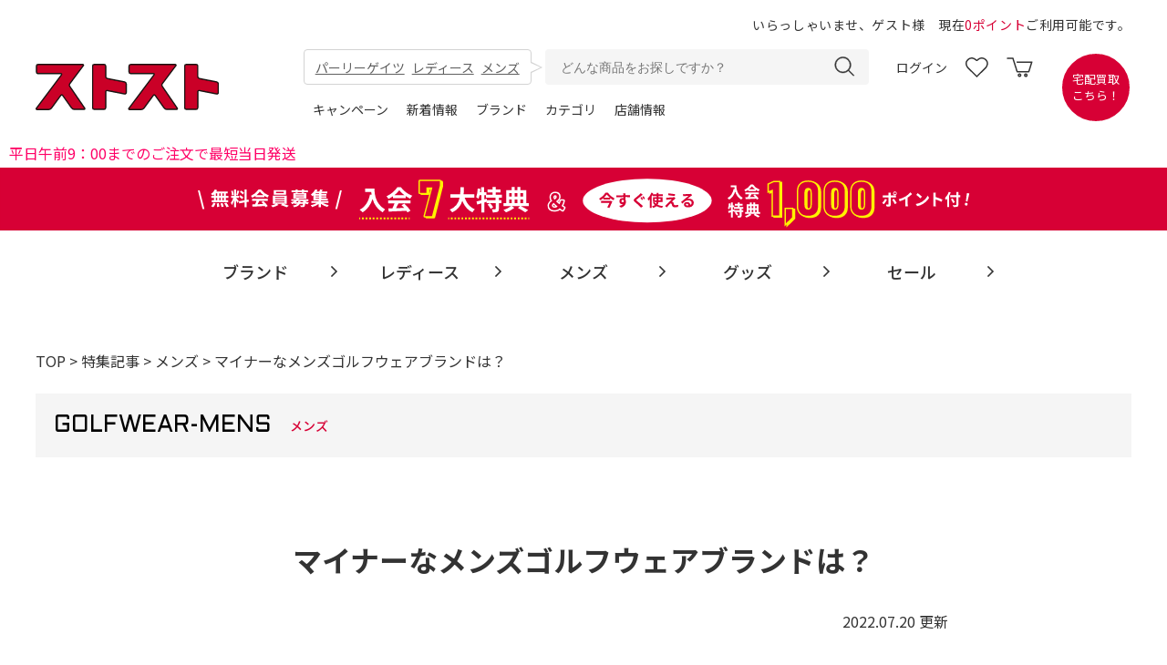

--- FILE ---
content_type: text/html; charset=UTF-8
request_url: https://www.stst-used.jp/features/%E3%83%9E%E3%82%A4%E3%83%8A%E3%83%BC%E3%81%AA%E3%83%A1%E3%83%B3%E3%82%BA%E3%82%B4%E3%83%AB%E3%83%95%E3%82%A6%E3%82%A7%E3%82%A2%E3%83%96%E3%83%A9%E3%83%B3%E3%83%89%E3%81%AF%EF%BC%9F%E3%81%8A%E3%81%99/
body_size: 17232
content:
<!DOCTYPE html>
<html lang="ja">
<head>
  <meta charset="UTF-8">
  <meta name="viewport" content="width=device-width, initial-scale=1">

  <title>マイナーなメンズゴルフウェアブランドは？ | STST(ストスト)</title>
<meta name='robots' content='max-image-preview:large' />
<link rel='dns-prefetch' href='//maxcdn.bootstrapcdn.com' />
<link rel="alternate" type="application/rss+xml" title="STST(ストスト) &raquo; フィード" href="https://www.stst-used.jp/feed/" />
<link rel="alternate" type="application/rss+xml" title="STST(ストスト) &raquo; コメントフィード" href="https://www.stst-used.jp/comments/feed/" />
<script type="text/javascript" id="wpp-js" src="https://www.stst-used.jp/wp-content/plugins/wordpress-popular-posts/assets/js/wpp.min.js?ver=7.3.5" data-sampling="0" data-sampling-rate="100" data-api-url="https://www.stst-used.jp/wp-json/wordpress-popular-posts" data-post-id="1085" data-token="793516b5f2" data-lang="0" data-debug="0"></script>
<link rel="alternate" title="oEmbed (JSON)" type="application/json+oembed" href="https://www.stst-used.jp/wp-json/oembed/1.0/embed?url=https%3A%2F%2Fwww.stst-used.jp%2Ffeatures%2F%25e3%2583%259e%25e3%2582%25a4%25e3%2583%258a%25e3%2583%25bc%25e3%2581%25aa%25e3%2583%25a1%25e3%2583%25b3%25e3%2582%25ba%25e3%2582%25b4%25e3%2583%25ab%25e3%2583%2595%25e3%2582%25a6%25e3%2582%25a7%25e3%2582%25a2%25e3%2583%2596%25e3%2583%25a9%25e3%2583%25b3%25e3%2583%2589%25e3%2581%25af%25ef%25bc%259f%25e3%2581%258a%25e3%2581%2599%2F" />
<link rel="alternate" title="oEmbed (XML)" type="text/xml+oembed" href="https://www.stst-used.jp/wp-json/oembed/1.0/embed?url=https%3A%2F%2Fwww.stst-used.jp%2Ffeatures%2F%25e3%2583%259e%25e3%2582%25a4%25e3%2583%258a%25e3%2583%25bc%25e3%2581%25aa%25e3%2583%25a1%25e3%2583%25b3%25e3%2582%25ba%25e3%2582%25b4%25e3%2583%25ab%25e3%2583%2595%25e3%2582%25a6%25e3%2582%25a7%25e3%2582%25a2%25e3%2583%2596%25e3%2583%25a9%25e3%2583%25b3%25e3%2583%2589%25e3%2581%25af%25ef%25bc%259f%25e3%2581%258a%25e3%2581%2599%2F&#038;format=xml" />

<!-- SEO SIMPLE PACK 3.6.2 -->
<meta name="description" content="誰も着ていないマイナーブランドのゴルフウェアが欲しいけれど、どんなメーカーがあるのかわからないとお困りではありませんか。マイナーブランドを選ぶことで得られるメリットについても気になるかと思います。 ここでは、マイナーなメンズゴルフウェアブラ">
<link rel="canonical" href="https://www.stst-used.jp/features/%e3%83%9e%e3%82%a4%e3%83%8a%e3%83%bc%e3%81%aa%e3%83%a1%e3%83%b3%e3%82%ba%e3%82%b4%e3%83%ab%e3%83%95%e3%82%a6%e3%82%a7%e3%82%a2%e3%83%96%e3%83%a9%e3%83%b3%e3%83%89%e3%81%af%ef%bc%9f%e3%81%8a%e3%81%99/">
<meta property="og:locale" content="ja_JP">
<meta property="og:type" content="article">
<meta property="og:image" content="https://www.stst-used.jp/wp-content/uploads/マイナーなメンズゴルフウェアブランドはどこ？おすすめブランド4選とマイナーブランドを選ぶメリットを解説.png">
<meta property="og:title" content="マイナーなメンズゴルフウェアブランドは？ | STST(ストスト)">
<meta property="og:description" content="誰も着ていないマイナーブランドのゴルフウェアが欲しいけれど、どんなメーカーがあるのかわからないとお困りではありませんか。マイナーブランドを選ぶことで得られるメリットについても気になるかと思います。 ここでは、マイナーなメンズゴルフウェアブラ">
<meta property="og:url" content="https://www.stst-used.jp/features/%e3%83%9e%e3%82%a4%e3%83%8a%e3%83%bc%e3%81%aa%e3%83%a1%e3%83%b3%e3%82%ba%e3%82%b4%e3%83%ab%e3%83%95%e3%82%a6%e3%82%a7%e3%82%a2%e3%83%96%e3%83%a9%e3%83%b3%e3%83%89%e3%81%af%ef%bc%9f%e3%81%8a%e3%81%99/">
<meta property="og:site_name" content="STST(ストスト)">
<meta name="twitter:card" content="summary_large_image">
<!-- / SEO SIMPLE PACK -->

<style id='wp-img-auto-sizes-contain-inline-css' type='text/css'>
img:is([sizes=auto i],[sizes^="auto," i]){contain-intrinsic-size:3000px 1500px}
/*# sourceURL=wp-img-auto-sizes-contain-inline-css */
</style>
<style id='wp-emoji-styles-inline-css' type='text/css'>

	img.wp-smiley, img.emoji {
		display: inline !important;
		border: none !important;
		box-shadow: none !important;
		height: 1em !important;
		width: 1em !important;
		margin: 0 0.07em !important;
		vertical-align: -0.1em !important;
		background: none !important;
		padding: 0 !important;
	}
/*# sourceURL=wp-emoji-styles-inline-css */
</style>
<style id='wp-block-library-inline-css' type='text/css'>
:root{--wp-block-synced-color:#7a00df;--wp-block-synced-color--rgb:122,0,223;--wp-bound-block-color:var(--wp-block-synced-color);--wp-editor-canvas-background:#ddd;--wp-admin-theme-color:#007cba;--wp-admin-theme-color--rgb:0,124,186;--wp-admin-theme-color-darker-10:#006ba1;--wp-admin-theme-color-darker-10--rgb:0,107,160.5;--wp-admin-theme-color-darker-20:#005a87;--wp-admin-theme-color-darker-20--rgb:0,90,135;--wp-admin-border-width-focus:2px}@media (min-resolution:192dpi){:root{--wp-admin-border-width-focus:1.5px}}.wp-element-button{cursor:pointer}:root .has-very-light-gray-background-color{background-color:#eee}:root .has-very-dark-gray-background-color{background-color:#313131}:root .has-very-light-gray-color{color:#eee}:root .has-very-dark-gray-color{color:#313131}:root .has-vivid-green-cyan-to-vivid-cyan-blue-gradient-background{background:linear-gradient(135deg,#00d084,#0693e3)}:root .has-purple-crush-gradient-background{background:linear-gradient(135deg,#34e2e4,#4721fb 50%,#ab1dfe)}:root .has-hazy-dawn-gradient-background{background:linear-gradient(135deg,#faaca8,#dad0ec)}:root .has-subdued-olive-gradient-background{background:linear-gradient(135deg,#fafae1,#67a671)}:root .has-atomic-cream-gradient-background{background:linear-gradient(135deg,#fdd79a,#004a59)}:root .has-nightshade-gradient-background{background:linear-gradient(135deg,#330968,#31cdcf)}:root .has-midnight-gradient-background{background:linear-gradient(135deg,#020381,#2874fc)}:root{--wp--preset--font-size--normal:16px;--wp--preset--font-size--huge:42px}.has-regular-font-size{font-size:1em}.has-larger-font-size{font-size:2.625em}.has-normal-font-size{font-size:var(--wp--preset--font-size--normal)}.has-huge-font-size{font-size:var(--wp--preset--font-size--huge)}.has-text-align-center{text-align:center}.has-text-align-left{text-align:left}.has-text-align-right{text-align:right}.has-fit-text{white-space:nowrap!important}#end-resizable-editor-section{display:none}.aligncenter{clear:both}.items-justified-left{justify-content:flex-start}.items-justified-center{justify-content:center}.items-justified-right{justify-content:flex-end}.items-justified-space-between{justify-content:space-between}.screen-reader-text{border:0;clip-path:inset(50%);height:1px;margin:-1px;overflow:hidden;padding:0;position:absolute;width:1px;word-wrap:normal!important}.screen-reader-text:focus{background-color:#ddd;clip-path:none;color:#444;display:block;font-size:1em;height:auto;left:5px;line-height:normal;padding:15px 23px 14px;text-decoration:none;top:5px;width:auto;z-index:100000}html :where(.has-border-color){border-style:solid}html :where([style*=border-top-color]){border-top-style:solid}html :where([style*=border-right-color]){border-right-style:solid}html :where([style*=border-bottom-color]){border-bottom-style:solid}html :where([style*=border-left-color]){border-left-style:solid}html :where([style*=border-width]){border-style:solid}html :where([style*=border-top-width]){border-top-style:solid}html :where([style*=border-right-width]){border-right-style:solid}html :where([style*=border-bottom-width]){border-bottom-style:solid}html :where([style*=border-left-width]){border-left-style:solid}html :where(img[class*=wp-image-]){height:auto;max-width:100%}:where(figure){margin:0 0 1em}html :where(.is-position-sticky){--wp-admin--admin-bar--position-offset:var(--wp-admin--admin-bar--height,0px)}@media screen and (max-width:600px){html :where(.is-position-sticky){--wp-admin--admin-bar--position-offset:0px}}

/*# sourceURL=wp-block-library-inline-css */
</style><style id='global-styles-inline-css' type='text/css'>
:root{--wp--preset--aspect-ratio--square: 1;--wp--preset--aspect-ratio--4-3: 4/3;--wp--preset--aspect-ratio--3-4: 3/4;--wp--preset--aspect-ratio--3-2: 3/2;--wp--preset--aspect-ratio--2-3: 2/3;--wp--preset--aspect-ratio--16-9: 16/9;--wp--preset--aspect-ratio--9-16: 9/16;--wp--preset--color--black: #000000;--wp--preset--color--cyan-bluish-gray: #abb8c3;--wp--preset--color--white: #ffffff;--wp--preset--color--pale-pink: #f78da7;--wp--preset--color--vivid-red: #cf2e2e;--wp--preset--color--luminous-vivid-orange: #ff6900;--wp--preset--color--luminous-vivid-amber: #fcb900;--wp--preset--color--light-green-cyan: #7bdcb5;--wp--preset--color--vivid-green-cyan: #00d084;--wp--preset--color--pale-cyan-blue: #8ed1fc;--wp--preset--color--vivid-cyan-blue: #0693e3;--wp--preset--color--vivid-purple: #9b51e0;--wp--preset--gradient--vivid-cyan-blue-to-vivid-purple: linear-gradient(135deg,rgb(6,147,227) 0%,rgb(155,81,224) 100%);--wp--preset--gradient--light-green-cyan-to-vivid-green-cyan: linear-gradient(135deg,rgb(122,220,180) 0%,rgb(0,208,130) 100%);--wp--preset--gradient--luminous-vivid-amber-to-luminous-vivid-orange: linear-gradient(135deg,rgb(252,185,0) 0%,rgb(255,105,0) 100%);--wp--preset--gradient--luminous-vivid-orange-to-vivid-red: linear-gradient(135deg,rgb(255,105,0) 0%,rgb(207,46,46) 100%);--wp--preset--gradient--very-light-gray-to-cyan-bluish-gray: linear-gradient(135deg,rgb(238,238,238) 0%,rgb(169,184,195) 100%);--wp--preset--gradient--cool-to-warm-spectrum: linear-gradient(135deg,rgb(74,234,220) 0%,rgb(151,120,209) 20%,rgb(207,42,186) 40%,rgb(238,44,130) 60%,rgb(251,105,98) 80%,rgb(254,248,76) 100%);--wp--preset--gradient--blush-light-purple: linear-gradient(135deg,rgb(255,206,236) 0%,rgb(152,150,240) 100%);--wp--preset--gradient--blush-bordeaux: linear-gradient(135deg,rgb(254,205,165) 0%,rgb(254,45,45) 50%,rgb(107,0,62) 100%);--wp--preset--gradient--luminous-dusk: linear-gradient(135deg,rgb(255,203,112) 0%,rgb(199,81,192) 50%,rgb(65,88,208) 100%);--wp--preset--gradient--pale-ocean: linear-gradient(135deg,rgb(255,245,203) 0%,rgb(182,227,212) 50%,rgb(51,167,181) 100%);--wp--preset--gradient--electric-grass: linear-gradient(135deg,rgb(202,248,128) 0%,rgb(113,206,126) 100%);--wp--preset--gradient--midnight: linear-gradient(135deg,rgb(2,3,129) 0%,rgb(40,116,252) 100%);--wp--preset--font-size--small: 13px;--wp--preset--font-size--medium: 20px;--wp--preset--font-size--large: 36px;--wp--preset--font-size--x-large: 42px;--wp--preset--spacing--20: 0.44rem;--wp--preset--spacing--30: 0.67rem;--wp--preset--spacing--40: 1rem;--wp--preset--spacing--50: 1.5rem;--wp--preset--spacing--60: 2.25rem;--wp--preset--spacing--70: 3.38rem;--wp--preset--spacing--80: 5.06rem;--wp--preset--shadow--natural: 6px 6px 9px rgba(0, 0, 0, 0.2);--wp--preset--shadow--deep: 12px 12px 50px rgba(0, 0, 0, 0.4);--wp--preset--shadow--sharp: 6px 6px 0px rgba(0, 0, 0, 0.2);--wp--preset--shadow--outlined: 6px 6px 0px -3px rgb(255, 255, 255), 6px 6px rgb(0, 0, 0);--wp--preset--shadow--crisp: 6px 6px 0px rgb(0, 0, 0);}:where(.is-layout-flex){gap: 0.5em;}:where(.is-layout-grid){gap: 0.5em;}body .is-layout-flex{display: flex;}.is-layout-flex{flex-wrap: wrap;align-items: center;}.is-layout-flex > :is(*, div){margin: 0;}body .is-layout-grid{display: grid;}.is-layout-grid > :is(*, div){margin: 0;}:where(.wp-block-columns.is-layout-flex){gap: 2em;}:where(.wp-block-columns.is-layout-grid){gap: 2em;}:where(.wp-block-post-template.is-layout-flex){gap: 1.25em;}:where(.wp-block-post-template.is-layout-grid){gap: 1.25em;}.has-black-color{color: var(--wp--preset--color--black) !important;}.has-cyan-bluish-gray-color{color: var(--wp--preset--color--cyan-bluish-gray) !important;}.has-white-color{color: var(--wp--preset--color--white) !important;}.has-pale-pink-color{color: var(--wp--preset--color--pale-pink) !important;}.has-vivid-red-color{color: var(--wp--preset--color--vivid-red) !important;}.has-luminous-vivid-orange-color{color: var(--wp--preset--color--luminous-vivid-orange) !important;}.has-luminous-vivid-amber-color{color: var(--wp--preset--color--luminous-vivid-amber) !important;}.has-light-green-cyan-color{color: var(--wp--preset--color--light-green-cyan) !important;}.has-vivid-green-cyan-color{color: var(--wp--preset--color--vivid-green-cyan) !important;}.has-pale-cyan-blue-color{color: var(--wp--preset--color--pale-cyan-blue) !important;}.has-vivid-cyan-blue-color{color: var(--wp--preset--color--vivid-cyan-blue) !important;}.has-vivid-purple-color{color: var(--wp--preset--color--vivid-purple) !important;}.has-black-background-color{background-color: var(--wp--preset--color--black) !important;}.has-cyan-bluish-gray-background-color{background-color: var(--wp--preset--color--cyan-bluish-gray) !important;}.has-white-background-color{background-color: var(--wp--preset--color--white) !important;}.has-pale-pink-background-color{background-color: var(--wp--preset--color--pale-pink) !important;}.has-vivid-red-background-color{background-color: var(--wp--preset--color--vivid-red) !important;}.has-luminous-vivid-orange-background-color{background-color: var(--wp--preset--color--luminous-vivid-orange) !important;}.has-luminous-vivid-amber-background-color{background-color: var(--wp--preset--color--luminous-vivid-amber) !important;}.has-light-green-cyan-background-color{background-color: var(--wp--preset--color--light-green-cyan) !important;}.has-vivid-green-cyan-background-color{background-color: var(--wp--preset--color--vivid-green-cyan) !important;}.has-pale-cyan-blue-background-color{background-color: var(--wp--preset--color--pale-cyan-blue) !important;}.has-vivid-cyan-blue-background-color{background-color: var(--wp--preset--color--vivid-cyan-blue) !important;}.has-vivid-purple-background-color{background-color: var(--wp--preset--color--vivid-purple) !important;}.has-black-border-color{border-color: var(--wp--preset--color--black) !important;}.has-cyan-bluish-gray-border-color{border-color: var(--wp--preset--color--cyan-bluish-gray) !important;}.has-white-border-color{border-color: var(--wp--preset--color--white) !important;}.has-pale-pink-border-color{border-color: var(--wp--preset--color--pale-pink) !important;}.has-vivid-red-border-color{border-color: var(--wp--preset--color--vivid-red) !important;}.has-luminous-vivid-orange-border-color{border-color: var(--wp--preset--color--luminous-vivid-orange) !important;}.has-luminous-vivid-amber-border-color{border-color: var(--wp--preset--color--luminous-vivid-amber) !important;}.has-light-green-cyan-border-color{border-color: var(--wp--preset--color--light-green-cyan) !important;}.has-vivid-green-cyan-border-color{border-color: var(--wp--preset--color--vivid-green-cyan) !important;}.has-pale-cyan-blue-border-color{border-color: var(--wp--preset--color--pale-cyan-blue) !important;}.has-vivid-cyan-blue-border-color{border-color: var(--wp--preset--color--vivid-cyan-blue) !important;}.has-vivid-purple-border-color{border-color: var(--wp--preset--color--vivid-purple) !important;}.has-vivid-cyan-blue-to-vivid-purple-gradient-background{background: var(--wp--preset--gradient--vivid-cyan-blue-to-vivid-purple) !important;}.has-light-green-cyan-to-vivid-green-cyan-gradient-background{background: var(--wp--preset--gradient--light-green-cyan-to-vivid-green-cyan) !important;}.has-luminous-vivid-amber-to-luminous-vivid-orange-gradient-background{background: var(--wp--preset--gradient--luminous-vivid-amber-to-luminous-vivid-orange) !important;}.has-luminous-vivid-orange-to-vivid-red-gradient-background{background: var(--wp--preset--gradient--luminous-vivid-orange-to-vivid-red) !important;}.has-very-light-gray-to-cyan-bluish-gray-gradient-background{background: var(--wp--preset--gradient--very-light-gray-to-cyan-bluish-gray) !important;}.has-cool-to-warm-spectrum-gradient-background{background: var(--wp--preset--gradient--cool-to-warm-spectrum) !important;}.has-blush-light-purple-gradient-background{background: var(--wp--preset--gradient--blush-light-purple) !important;}.has-blush-bordeaux-gradient-background{background: var(--wp--preset--gradient--blush-bordeaux) !important;}.has-luminous-dusk-gradient-background{background: var(--wp--preset--gradient--luminous-dusk) !important;}.has-pale-ocean-gradient-background{background: var(--wp--preset--gradient--pale-ocean) !important;}.has-electric-grass-gradient-background{background: var(--wp--preset--gradient--electric-grass) !important;}.has-midnight-gradient-background{background: var(--wp--preset--gradient--midnight) !important;}.has-small-font-size{font-size: var(--wp--preset--font-size--small) !important;}.has-medium-font-size{font-size: var(--wp--preset--font-size--medium) !important;}.has-large-font-size{font-size: var(--wp--preset--font-size--large) !important;}.has-x-large-font-size{font-size: var(--wp--preset--font-size--x-large) !important;}
/*# sourceURL=global-styles-inline-css */
</style>

<style id='classic-theme-styles-inline-css' type='text/css'>
/*! This file is auto-generated */
.wp-block-button__link{color:#fff;background-color:#32373c;border-radius:9999px;box-shadow:none;text-decoration:none;padding:calc(.667em + 2px) calc(1.333em + 2px);font-size:1.125em}.wp-block-file__button{background:#32373c;color:#fff;text-decoration:none}
/*# sourceURL=/wp-includes/css/classic-themes.min.css */
</style>
<link rel='stylesheet' id='ctf_styles-css' href='https://www.stst-used.jp/wp-content/plugins/custom-twitter-feeds/css/ctf-styles.min.css?ver=2.3.1' type='text/css' media='all' />
<link rel='stylesheet' id='wp-polls-css' href='https://www.stst-used.jp/wp-content/plugins/wp-polls/polls-css.css?ver=2.77.3' type='text/css' media='all' />
<style id='wp-polls-inline-css' type='text/css'>
.wp-polls .pollbar {
	margin: 1px;
	font-size: 6px;
	line-height: 8px;
	height: 8px;
	background-image: url('https://www.stst-used.jp/wp-content/plugins/wp-polls/images/default/pollbg.gif');
	border: 1px solid #c8c8c8;
}

/*# sourceURL=wp-polls-inline-css */
</style>
<link rel='stylesheet' id='cff-css' href='https://www.stst-used.jp/wp-content/plugins/custom-facebook-feed/assets/css/cff-style.min.css?ver=4.3.3' type='text/css' media='all' />
<link rel='stylesheet' id='sb-font-awesome-css' href='https://maxcdn.bootstrapcdn.com/font-awesome/4.7.0/css/font-awesome.min.css?ver=6.9' type='text/css' media='all' />
<link rel='stylesheet' id='wordpress-popular-posts-css-css' href='https://www.stst-used.jp/wp-content/plugins/wordpress-popular-posts/assets/css/wpp.css?ver=7.3.5' type='text/css' media='all' />
<link rel='stylesheet' id='style-name-css' href='https://www.stst-used.jp/wp-content/themes/stst/style.css?ver=6.9' type='text/css' media='all' />
<script type="text/javascript" src="https://www.stst-used.jp/wp-includes/js/jquery/jquery.min.js?ver=3.7.1" id="jquery-core-js"></script>
<script type="text/javascript" src="https://www.stst-used.jp/wp-includes/js/jquery/jquery-migrate.min.js?ver=3.4.1" id="jquery-migrate-js"></script>
<link rel="https://api.w.org/" href="https://www.stst-used.jp/wp-json/" /><link rel="alternate" title="JSON" type="application/json" href="https://www.stst-used.jp/wp-json/wp/v2/posts/1085" /><link rel="EditURI" type="application/rsd+xml" title="RSD" href="https://www.stst-used.jp/xmlrpc.php?rsd" />
<meta name="generator" content="WordPress 6.9" />
<link rel='shortlink' href='https://www.stst-used.jp/?p=1085' />
            <style id="wpp-loading-animation-styles">@-webkit-keyframes bgslide{from{background-position-x:0}to{background-position-x:-200%}}@keyframes bgslide{from{background-position-x:0}to{background-position-x:-200%}}.wpp-widget-block-placeholder,.wpp-shortcode-placeholder{margin:0 auto;width:60px;height:3px;background:#dd3737;background:linear-gradient(90deg,#dd3737 0%,#571313 10%,#dd3737 100%);background-size:200% auto;border-radius:3px;-webkit-animation:bgslide 1s infinite linear;animation:bgslide 1s infinite linear}</style>
            <style type="text/css">.broken_link, a.broken_link {
	text-decoration: line-through;
}</style><link rel="icon" href="https://www.stst-used.jp/wp-content/uploads/favicon.jpg" sizes="32x32" />
<link rel="icon" href="https://www.stst-used.jp/wp-content/uploads/favicon.jpg" sizes="192x192" />
<link rel="apple-touch-icon" href="https://www.stst-used.jp/wp-content/uploads/favicon.jpg" />
<meta name="msapplication-TileImage" content="https://www.stst-used.jp/wp-content/uploads/favicon.jpg" />

  <!-- Google Tag Manager -->
  <script>(function(w,d,s,l,i){w[l]=w[l]||[];w[l].push({'gtm.start':
  new Date().getTime(),event:'gtm.js'});var f=d.getElementsByTagName(s)[0],
  j=d.createElement(s),dl=l!='dataLayer'?'&l='+l:'';j.async=true;j.src=
  'https://www.googletagmanager.com/gtm.js?id='+i+dl;f.parentNode.insertBefore(j,f);
  })(window,document,'script','dataLayer','GTM-W54NHXB');</script>
  <!-- End Google Tag Manager -->

  <!-- N.Works Tag -->
  <script>
  (function(){
  var uqid = "Od66bOe1454E1795";
  var gid  = "26";
  var a=document.createElement("script");
  a.dataset.uqid=uqid;a.dataset.gid=gid;a.id="afadfpc-Od66bOe1454E1795gid26-"+Date.now();
  a.src="//ac.spider-one-af.net/fpc/cookie_js.php?scriptId="+encodeURIComponent(a.id);
  document.head.appendChild(a);
  })();
  </script>
  <!-- End N.Works Tag -->

  <!-- Fonts -->
  <link href="https://fonts.googleapis.com/css2?family=Noto+Sans+JP:wght@300;400;500;700&amp;display=swap" rel="stylesheet">
  <link href="https://fonts.googleapis.com/css?family=Aldrich" rel="stylesheet">

  <!-- Style -->
  <link rel="stylesheet" type="text/css" href="//cdn.jsdelivr.net/npm/slick-carousel@1.8.1/slick/slick.css"/>
  <link href="https://www.stst-used.jp/wp-content/themes/stst/css/wp.css" rel="stylesheet">


  <!-- Jquery -->
	<script src="https://ajax.googleapis.com/ajax/libs/jquery/3.4.1/jquery.min.js"></script>
  <script type="text/javascript" src="//cdn.jsdelivr.net/npm/slick-carousel@1.8.1/slick/slick.min.js"></script>
  <script src="https://www.stst-used.jp/wp-content/themes/stst/js/wp.js"></script>
  <script type="text/javascript" src="//r2.future-shop.jp/fs.usedclothing/pc/recommend.js"></script>

  <link rel="stylesheet" href="https://www.stst-used.jp/shop/css/r_system_preset.css" type="text/css" />
  <script src="https://www.stst-used.jp/shop/js/fs2api.js"></script>
  <script type="text/javascript">
  FS2.repeater({
    ssldomain: 'www.stst-used.jp',
    shopKey: 'usedclothing',
  });
</script>

</head>
<body class="wp-singular post-template-default single single-post postid-1085 single-format-standard wp-theme-stst" data-page="wp">

  <!-- Google Tag Manager (noscript) -->
  <noscript><iframe src="https://www.googletagmanager.com/ns.html?id=GTM-W54NHXB"
  height="0" width="0" style="display:none;visibility:hidden"></iframe></noscript>
  <!-- End Google Tag Manager (noscript) -->

  <header class="header">
    <div class="inner">
      <div class="header-add-user">
        <p class="FS2_repeater sp-hidden">いらっしゃいませ、$LAST_NAME$$FIRST_NAME$様　現在<span>$POINT$ポイント</span>ご利用可能です。</p>
        <p class="FS2_repeater pc-hidden">$LAST_NAME$$FIRST_NAME$様　ご利用可能ポイント：<span>$POINT$ポイント</span></p>
	<!--$MEMBER_ID$-->
      </div>
      <div class="header-sec01">
        <div class="logo">
          <a href="https://www.stst-used.jp/">
                                         <img src="https://www.stst-used.jp/wp-content/themes/stst/images/common/header-logo.svg" alt="中古ゴルフウェア通販サイトSTST(ストスト)" width="205" height="52">
                                      </a>
        </div>
        <div class="header-center">
          <div class="header-center_inner">
            <div class="header-center_box01 sp-hidden">
              <div class="header-center_box01_search">
                <div class="header-center_box01_search_text">
                  <a href="https://www.stst-used.jp/fs/usedclothing/c/pearlygates">パーリーゲイツ</a>
                  <a href="https://www.stst-used.jp/fs/usedclothing/c/golfwear-ladies">レディース</a>
                  <a href="https://www.stst-used.jp/fs/usedclothing/c/golfwear-mens">メンズ</a>
                </div>
                <form class="header-center_box01_search_form" action="/fs/usedclothing/c/search" method="get">
                  <span class="fs-p-searchForm__inputGroup fs-p-inputGroup c-pcHeaderContainer__inner02__right__form__inner">
                  <input type="search" name="q" id="q02" value="" placeholder="どんな商品をお探しですか？" class="fs-p-searchForm__input fs-p-inputGroup__input c-pcHeaderContainer__inner02__right__form__inner__input">
                  <button type="submit" class="fs-p-searchForm__button fs-p-inputGroup__button c-pcHeaderContainer__inner02__right__form__inner__button"></button>
                  </span>
                </form>
              </div>
              <div class="header-center_box01_btns">
                <ul>
                  <li class="active search">
                    <a href="https://www.stst-used.jp/fs/usedclothing/c/search">
                      <img src="https://www.stst-used.jp/wp-content/themes/stst/images/common/search.svg" alt="検索" width="23" height="23">
                    </a>
                  </li>
                  <li><a href="https://www.stst-used.jp/fs/usedclothing/MyPageTop.html" class="normal">ログイン</a>
                  <a href="https://www.stst-used.jp/fs/usedclothing/MyPageTop.html" class="active">
                    <img src="https://www.stst-used.jp/wp-content/themes/stst/images/common/login_pc.svg" alt="会員登録" class="nohover" width="20" height="23">
                    <img src="https://www.stst-used.jp/wp-content/themes/stst/images/common/login_pc_h.svg" alt="会員登録" class="hover" width="20" height="23">
                  </a>
                  </li>
                  <li>
                    <a href="https://liff.line.me/1654408637-W62391eX" target="_blank">
                      <img src="https://www.stst-used.jp/wp-content/themes/stst/images/common/favorite.svg" alt="お気に入り" class="nohover" width="25" height="23">
                      <img src="https://www.stst-used.jp/wp-content/themes/stst/images/common/favorite_h.svg" alt="お気に入り" class="hover" width="25" height="23">
                    </a>
                  </li>
                  <li>
                    <a href="https://www.stst-used.jp/fs/usedclothing/ShoppingCart.html">
                    <img src="https://www.stst-used.jp/wp-content/themes/stst/images/common/cart.svg" alt="カートをみる" class="nohover" width="29" height="23">
                    <img src="https://www.stst-used.jp/wp-content/themes/stst/images/common/cart_h.svg" alt="カートをみる" class="hover" width="29" height="23">
                  </a>
                </li>
                </ul>
              </div>
            </div>
            <div class="header-center_box01 pc-hidden">
              <div class="headerMenu">
                <div class="menu-trigger">
                  <a><img src="https://www.stst-used.jp/wp-content/themes/stst/images/common/burger.svg" alt="メニュー" width="38" height="27"></a>
                </div>
                <div class="search">
                  <a href="https://www.stst-used.jp/fs/usedclothing/c/search">
                  <img src="https://www.stst-used.jp/wp-content/themes/stst/images/common/search.svg" alt="検索" width="23" height="23">
                  </a>
                </div>
              </div>
              <div class="header-center_box01_btns">
                <ul>
                  <li><a href="https://www.stst-used.jp/fs/usedclothing/MyPageTop.html"><img src="https://www.stst-used.jp/wp-content/themes/stst/images/common/login.svg" alt="会員登録" width="19" height="23"></a></li>
                  <li><a href="https://www.stst-used.jp/fs/usedclothing/ShoppingCart.html"><img src="https://www.stst-used.jp/wp-content/themes/stst/images/common/cart.svg" alt="カートをみる" width="29" height="23"></a></li>
                </ul>
              </div>
            </div>
            <!-- 20251120 発送の案内について -->
            <p class="scn--shipping-note-sp">平日午前9：00までのご注文で最短当日発送</p>
            <!-- //20251120 発送の案内について -->
            <div class="header-center_box02">
              <ul>
                <li><a href="https://www.stst-used.jp/campaign/">キャンペーン</a></li>
                <li><a href="https://www.stst-used.jp/news/">新着情報</a></li>
                <li><a href="https://www.stst-used.jp/fs/usedclothing/c/golfwear-brand">ブランド</a></li>
                <li><a href="https://www.stst-used.jp/fs/usedclothing/c/golfwear">カテゴリ</a></li>
                <li id="shop_list">
                  <a href="https://www.stst-used.jp/information/">店舗情報</a>
                  <ul id="shop_list_menu">
                    <li><a href="https://www.stst-used.jp/nambaparks">ストスト＋なんばパークス店</a></li>
                  </ul>
                </li>
              </ul>
            </div>
          </div>
        </div>
        <div class="header-right sp-hidden">
          <a href="https://www.stst-used.jp/golfwear/">宅配買取<span class="normal"><br>こちら！</span></a>
        </div>
    </div>
    <!-- 20251120 発送の案内について -->
    <p class="scn--shipping-note-pc">平日午前9：00までのご注文で最短当日発送</p>
    <!-- //20251120 発送の案内について -->
        <div class="header-sec02">
	<!-- ★お知らせバナー
	<a href="https://www.stst-used.jp/news/2023-1-25/" class="bnr-info">
          <figure>
            <img src="https://www.stst-used.jp/wp-content/themes/stst/images/common/header-bnr06_sp.svg" alt="お知らせ" class="pc-hidden" width="375" height="63">
            <img src="https://www.stst-used.jp/wp-content/themes/stst/images/common/header-bnr06.svg" alt="お知らせ" class="sp-hidden" width="1300" height="70">
          </figure>
        </a>
	-->


	<!-- -->
  <a href="https://www.stst-used.jp/member-ship/" class="bnr-member">
          <figure>
            <img src="https://www.stst-used.jp/wp-content/themes/stst/images/common/header-bnr01_sp.svg" alt="無料会員募集！入会5大特典と今すぐ使える1000ポイント付き！" class="pc-hidden" width="375" height="63">
            <img src="https://www.stst-used.jp/wp-content/themes/stst/images/common/header-bnr01.svg" alt="無料会員募集！入会5大特典と今すぐ使える1000ポイント付き！" class="sp-hidden" width="1300" height="70">
          </figure>
        </a>

	<!-- 送料無料バナー
          <figure>
            <img src="https://www.stst-used.jp/wp-content/themes/stst/images/common/header-bnr07_sp.svg" alt="送料無料" class="pc-hidden" width="375" height="63">
            <img src="https://www.stst-used.jp/wp-content/themes/stst/images/common/header-bnr07.svg" alt="送料無料" class="sp-hidden" width="1300" height="70">
          </figure>
	-->

	<!-- ★ポイント10倍バナー
        <a href="https://www.stst-used.jp/member-ship/" class="bnr-member">
          <figure>
            <img src="https://www.stst-used.jp/wp-content/themes/stst/images/common/header-bnr03_sp.svg" alt="毎月10日・20日・30日はポイント10倍還元" class="pc-hidden" width="375" height="63">
            <img src="https://www.stst-used.jp/wp-content/themes/stst/images/common/header-bnr03.svg" alt="毎月10日・20日・30日はポイント10倍還元" class="sp-hidden" width="1300" height="70">
          </figure>
        </a>
	-->

	<!-- LINEID連携バナー-->
        <a href="https://www.stst-used.jp/fs/usedclothing/LineIdLink.html" class="pc-hidden bnr-line">
          <figure>
            <img src="https://www.stst-used.jp/wp-content/themes/stst/images/common/header-bnr02_sp.svg" alt="LINEID連携でスグに使える1000ポイントプレゼント！" class="pc-hidden" width="375" height="60">
          </figure>
        </a>
      </div>


      <div class="header-sec03">
        <nav id="gnav">
          <ul>
            <li class="brand">
              <a class="navi_item" data-item="1" href="https://www.stst-used.jp/fs/usedclothing/c/golfwear-brand"><span>ブランド</span></a>
              <div class="dropdown sp-hidden" data-nav="1">
                <ul>
                  <li><a href="https://www.stst-used.jp/fs/usedclothing/c/search?q=&p=1&c=30&o=wordscore1%3Adesc%2Cadditional_sort2%3Adesc%2Cadditional_sort1%3Adesc%2Csort%3Aasc%2Cscore%3Adesc%2Cwordscore9%3Adesc&r=group6-1%3Aandperse&ro=&charset=UTF-8">AND PER SE</a></li>
                  <li><a href="https://www.stst-used.jp/fs/usedclothing/c/search?q=&p=1&c=30&o=wordscore1%3Adesc%2Cadditional_sort2%3Adesc%2Cadditional_sort1%3Adesc%2Csort%3Aasc%2Cscore%3Adesc%2Cwordscore9%3Adesc&r=group6-1%3Aarchivio&ro=&charset=UTF-8">ARCHIVIO</a></li>
                  <li><a href="https://www.stst-used.jp/fs/usedclothing/c/search?q=&p=1&c=30&o=wordscore1%3Adesc%2Cadditional_sort2%3Adesc%2Cadditional_sort1%3Adesc%2Csort%3Aasc%2Cscore%3Adesc%2Cwordscore9%3Adesc&r=group6-1%3Abeamsgolf&ro=&charset=UTF-8">BAEMS GOLF</a></li>
                  <li><a href="https://www.stst-used.jp/fs/usedclothing/c/search?q=&p=1&c=30&o=wordscore1%3Adesc%2Cadditional_sort2%3Adesc%2Cadditional_sort1%3Adesc%2Csort%3Aasc%2Cscore%3Adesc%2Cwordscore9%3Adesc&r=group6-1%3Acallaway&ro=&charset=UTF-8">CALLAWAY</a></li>
                  <li><a href="https://www.stst-used.jp/fs/usedclothing/c/search?q=&p=1&c=30&o=wordscore1%3Adesc%2Cadditional_sort2%3Adesc%2Cadditional_sort1%3Adesc%2Csort%3Aasc%2Cscore%3Adesc%2Cwordscore9%3Adesc&r=group6-1%3Adwd&ro=&charset=UTF-8">DANCE WITH DRAGON</a></li>
                  <li><a href="https://www.stst-used.jp/fs/usedclothing/c/search?q=&p=1&c=30&o=wordscore1%3Adesc%2Cadditional_sort2%3Adesc%2Cadditional_sort1%3Adesc%2Csort%3Aasc%2Cscore%3Adesc%2Cwordscore9%3Adesc&r=group6-3%3Ajackbunny&ro=&charset=UTF-8">JACK BUNNY!!</a></li>
                  <li><a href="https://www.stst-used.jp/fs/usedclothing/c/search?q=&p=1&c=30&o=wordscore1%3Adesc%2Cadditional_sort2%3Adesc%2Cadditional_sort1%3Adesc%2Csort%3Aasc%2Cscore%3Adesc%2Cwordscore9%3Adesc&r=group6-3%3Alecoqgolf&ro=&charset=UTF-8">LE COQ SPORTIF GOLF</a></li>
                  <li><a href="https://www.stst-used.jp/fs/usedclothing/c/search?q=&p=1&c=30&o=wordscore1%3Adesc%2Cadditional_sort2%3Adesc%2Cadditional_sort1%3Adesc%2Csort%3Aasc%2Cscore%3Adesc%2Cwordscore9%3Adesc&r=group6-4%3Amarknlona&ro=&charset=UTF-8">MARK&LONA</a></li>
                  <li><a href="https://www.stst-used.jp/fs/usedclothing/c/search?q=&p=1&c=30&o=wordscore1%3Adesc%2Cadditional_sort2%3Adesc%2Cadditional_sort1%3Adesc%2Csort%3Aasc%2Cscore%3Adesc%2Cwordscore9%3Adesc&r=group6-4%3Ambe&ro=&charset=UTF-8">MASTER BUNNY EDITION</a></li>
                  <li><a href="https://www.stst-used.jp/fs/usedclothing/c/search?q=&p=1&c=30&o=wordscore1%3Adesc%2Cadditional_sort2%3Adesc%2Cadditional_sort1%3Adesc%2Csort%3Aasc%2Cscore%3Adesc%2Cwordscore9%3Adesc&r=group6-4%3Apearlygates&ro=&charset=UTF-8">PEARLY GATES</a></li>
                  <li><a href="https://www.stst-used.jp/fs/usedclothing/c/search?q=&p=1&c=30&o=wordscore1%3Adesc%2Cadditional_sort2%3Adesc%2Cadditional_sort1%3Adesc%2Csort%3Aasc%2Cscore%3Adesc%2Cwordscore9%3Adesc&r=group6-4%3Apumagolf&ro=&charset=UTF-8">PUMA GOLF</a></li>
                  <li><a href="https://www.stst-used.jp/fs/usedclothing/c/search?q=&p=1&c=30&o=wordscore1%3Adesc%2Cadditional_sort2%3Adesc%2Cadditional_sort1%3Adesc%2Csort%3Aasc%2Cscore%3Adesc%2Cwordscore9%3Adesc&r=group6-5%3Arusseluno&ro=&charset=UTF-8">RUSSELUNO</a></li>
                </ul>
              </div>
            </li>
            <li class="ladies">
              <a class="navi_item" data-item="2" href="https://www.stst-used.jp/fs/usedclothing/c/golfwear-ladies"><span>レディース</span></a>
              <div class="dropdown sp-hidden" data-nav="2">
                <ul>
                  <li><a href="https://www.stst-used.jp/fs/usedclothing/c/ladies-jacket">ジャケット・ブルゾン</a></li>
                  <li><a href="https://www.stst-used.jp/fs/usedclothing/c/ladies-vest">ベスト</a></li>
                  <li><a href="https://www.stst-used.jp/fs/usedclothing/c/ladies-sweatshirts">スウェット・パーカー</a></li>
                  <li><a href="https://www.stst-used.jp/fs/usedclothing/c/ladies-knit">ニット</a></li>
                  <li><a href="https://www.stst-used.jp/fs/usedclothing/c/ladies-onepiecedress">ワンピース・オールインワン</a></li>
                  <li><a href="https://www.stst-used.jp/fs/usedclothing/c/ladies-shirts">シャツ</a></li>
                  <li><a href="https://www.stst-used.jp/fs/usedclothing/c/ladies-poloshirts">ポロシャツ</a></li>
                  <li><a href="https://www.stst-used.jp/fs/usedclothing/c/ladies-tshirts">Tシャツ</a></li>
                  <li><a href="https://www.stst-used.jp/fs/usedclothing/c/ladies-pants">パンツ</a></li>
                  <li><a href="https://www.stst-used.jp/fs/usedclothing/c/ladies-shortpants">ショートパンツ</a></li>
                  <li><a href="https://www.stst-used.jp/fs/usedclothing/c/ladies-skirt">スカート</a></li>
                  <li><a href="https://www.stst-used.jp/fs/usedclothing/c/ladies-setup">セットアップ</a></li>
                  <li><a href="https://www.stst-used.jp/fs/usedclothing/c/ladies-shoes">シューズ</a></li>
                  <li><a href="https://www.stst-used.jp/fs/usedclothing/c/search?q=&p=1&c=30&o=wordscore1%3Adesc%2Cadditional_sort2%3Adesc%2Cadditional_sort1%3Adesc%2Csort%3Aasc%2Cscore%3Adesc%2Cwordscore9%3Adesc&r=group1%3Awomens0001%2Cgroup11%3Amenssale-10%2Cgroup11%3Amenssale-20%2Cgroup11%3Amenssale-30&ro=&charset=UTF-8">SALE<span>MAX30%OFF</span></a></li>
                </ul>
              </div>
            </li>
            <li class="mens">
              <a class="navi_item" data-item="3" href="https://www.stst-used.jp/fs/usedclothing/c/golfwear-mens"><span>メンズ</span></a>
              <div class="dropdown sp-hidden" data-nav="3">
                <ul>
                  <li><a href="https://www.stst-used.jp/fs/usedclothing/c/mens-jacket">ジャケット・ブルゾン</a></li>
                  <li><a href="https://www.stst-used.jp/fs/usedclothing/c/mens-vest">ベスト</a></li>
                  <li><a href="https://www.stst-used.jp/fs/usedclothing/c/mens-sweatshirts">スウェット・パーカー</a></li>
                  <li><a href="https://www.stst-used.jp/fs/usedclothing/c/mens-knit">ニット</a></li>
                  <li><a href="https://www.stst-used.jp/fs/usedclothing/c/mens-shirts">シャツ</a></li>
                  <li><a href="https://www.stst-used.jp/fs/usedclothing/c/mens-poloshirts">ポロシャツ</a></li>
                  <li><a href="https://www.stst-used.jp/fs/usedclothing/c/mens-tshirts">Tシャツ</a></li>
                  <li><a href="https://www.stst-used.jp/fs/usedclothing/c/mens-pants">パンツ</a></li>
                  <li><a href="https://www.stst-used.jp/fs/usedclothing/c/mens-shortpants">ショートパンツ</a></li>
                  <li><a href="https://www.stst-used.jp/fs/usedclothing/c/mens-setup">セットアップ</a></li>
                  <li><a href="https://www.stst-used.jp/fs/usedclothing/c/mens-shoes">シューズ</a></li>
                  <li><a href="https://www.stst-used.jp/fs/usedclothing/c/search?q=&p=1&c=30&o=wordscore1%3Adesc%2Cadditional_sort2%3Adesc%2Cadditional_sort1%3Adesc%2Csort%3Aasc%2Cscore%3Adesc%2Cwordscore9%3Adesc&r=group1%3Amens0001%2Cgroup11%3Amenssale-10%2Cgroup11%3Amenssale-20%2Cgroup11%3Amenssale-30&ro=&charset=UTF-8">SALE<span>MAX30%OFF</span></a></li>
                </ul>
              </div>
            </li>
            <li class="brand">
              <a class="navi_item" data-item="4" href="https://www.stst-used.jp/fs/usedclothing/c/golfgoods"><span>グッズ</span></a>
              <div class="dropdown sp-hidden" data-nav="4">
                <ul>
             	  <li><a href="https://www.stst-used.jp/fs/usedclothing/c/hat">キャップ・バイザー</a></li>
                  <li><a href="https://www.stst-used.jp/fs/usedclothing/c/cover">ヘッドカバー</a></li>
                  <li><a href="https://www.stst-used.jp/fs/usedclothing/c/bag">バッグ</a></li>
                  <li><a href="https://www.stst-used.jp/fs/usedclothing/c/caddybag">キャディバッグ</a></li>
                  <li><a href="https://www.stst-used.jp/fs/usedclothing/c/clubcase">クラブケース</a></li>
                  <li><a href="https://www.stst-used.jp/fs/usedclothing/c/belt">ベルト</a></li>
                  <li><a href="https://www.stst-used.jp/fs/usedclothing/c/sunglasses">サングラス</a></li>
                  <li><a href="https://www.stst-used.jp/fs/usedclothing/c/gpsnavi">GPSナビ</a></li>
                  <li><a href="https://www.stst-used.jp/fs/usedclothing/c/scope">スコープ</a></li>
             	  <li><a href="https://www.stst-used.jp/fs/usedclothing/c/accessory">アクセサリー</a></li>
                </ul>
              </div>
            </li>
            <li class="brand">
              <a class="navi_item" data-item="5" href="https://www.stst-used.jp/fs/usedclothing/c/sale"><span>セール</span></a>
              <div class="dropdown sp-hidden" data-nav="5">
                <ul>
             	  <li><a href="https://www.stst-used.jp/fs/usedclothing/c/search?q=&p=1&c=30&o=wordscore1%3Adesc%2Cadditional_sort2%3Adesc%2Cadditional_sort1%3Adesc%2Csort%3Aasc%2Cscore%3Adesc%2Cwordscore9%3Adesc&r=group1%3Awomens0001%2Cgroup11%3Amenssale-10&ro=&charset=UTF-8">レディース10%OFF</a></li>
             	  <li><a href="https://www.stst-used.jp/fs/usedclothing/c/search?q=&p=1&c=30&o=wordscore1%3Adesc%2Cadditional_sort2%3Adesc%2Cadditional_sort1%3Adesc%2Csort%3Aasc%2Cscore%3Adesc%2Cwordscore9%3Adesc&r=group1%3Awomens0001%2Cgroup11%3Amenssale-20&ro=&charset=UTF-8">レディース20%OFF</a></li>
             	  <li><a href="https://www.stst-used.jp/fs/usedclothing/c/search?q=&p=1&c=30&o=wordscore1%3Adesc%2Cadditional_sort2%3Adesc%2Cadditional_sort1%3Adesc%2Csort%3Aasc%2Cscore%3Adesc%2Cwordscore9%3Adesc&r=group1%3Awomens0001%2Cgroup11%3Amenssale-30&ro=&charset=UTF-8">レディース30%OFF</a></li>
             	  <li><a href="https://www.stst-used.jp/fs/usedclothing/c/search?q=&p=1&c=30&o=wordscore1%3Adesc%2Cadditional_sort2%3Adesc%2Cadditional_sort1%3Adesc%2Csort%3Aasc%2Cscore%3Adesc%2Cwordscore9%3Adesc&r=group1%3Awomens0001%2Cgroup11%3Amenssale-40&ro=&charset=UTF-8">レディース40%OFF</a></li>
             	  <li><a href="https://www.stst-used.jp/fs/usedclothing/c/search?q=&p=1&c=30&o=wordscore1%3Adesc%2Cadditional_sort2%3Adesc%2Cadditional_sort1%3Adesc%2Csort%3Aasc%2Cscore%3Adesc%2Cwordscore9%3Adesc&r=group1%3Awomens0001%2Cgroup11%3Amenssale-50&ro=&charset=UTF-8">レディース50%OFF</a></li>
             	  <li><a href="https://www.stst-used.jp/fs/usedclothing/c/search?q=&p=1&c=30&o=wordscore1%3Adesc%2Cadditional_sort2%3Adesc%2Cadditional_sort1%3Adesc%2Csort%3Aasc%2Cscore%3Adesc%2Cwordscore9%3Adesc&r=group1%3Amens0001%2Cgroup11%3Amenssale-10&ro=&charset=UTF-8">メンズ10%OFF</a></li>
             	  <li><a href="https://www.stst-used.jp/fs/usedclothing/c/search?q=&p=1&c=30&o=wordscore1%3Adesc%2Cadditional_sort2%3Adesc%2Cadditional_sort1%3Adesc%2Csort%3Aasc%2Cscore%3Adesc%2Cwordscore9%3Adesc&r=group1%3Amens0001%2Cgroup11%3Amenssale-20&ro=&charset=UTF-8">メンズ20%OFF</a></li>
             	  <li><a href="https://www.stst-used.jp/fs/usedclothing/c/search?q=&p=1&c=30&o=wordscore1%3Adesc%2Cadditional_sort2%3Adesc%2Cadditional_sort1%3Adesc%2Csort%3Aasc%2Cscore%3Adesc%2Cwordscore9%3Adesc&r=group1%3Amens0001%2Cgroup11%3Amenssale-30&ro=&charset=UTF-8">メンズ30%OFF</a></li>
             	  <li><a href="https://www.stst-used.jp/fs/usedclothing/c/search?q=&p=1&c=30&o=wordscore1%3Adesc%2Cadditional_sort2%3Adesc%2Cadditional_sort1%3Adesc%2Csort%3Aasc%2Cscore%3Adesc%2Cwordscore9%3Adesc&r=group1%3Amens0001%2Cgroup11%3Amenssale-40&ro=&charset=UTF-8">メンズ40%OFF</a></li>
             	  <li><a href="https://www.stst-used.jp/fs/usedclothing/c/search?q=&p=1&c=30&o=wordscore1%3Adesc%2Cadditional_sort2%3Adesc%2Cadditional_sort1%3Adesc%2Csort%3Aasc%2Cscore%3Adesc%2Cwordscore9%3Adesc&r=group1%3Amens0001%2Cgroup11%3Amenssale-50&ro=&charset=UTF-8">メンズ50%OFF</a></li>
              </div>
            </li>
          </ul>
        </nav>
      </div>
    </div>
      </header>

  <div id="sp_menu" class="pc-hidden">
    <div class="close"><img src="https://www.stst-used.jp/wp-content/themes/stst/images/common/close_w.svg" alt="閉じる" width="18" height="17"></div>
    <div class="inner">
      <div class="logo">
        <a href="https://www.stst-used.jp/">
          <img src="https://www.stst-used.jp/wp-content/themes/stst/images/common/footer_logo_mini.svg" alt="中古ゴルフウェア通販サイトSTST(ストスト)" width="99" height="25">
        </a>
      </div>
    <ul>
      <li class="">
        <a href="https://www.stst-used.jp/fs/usedclothing/MyPageTop.html"><span><img src="https://www.stst-used.jp/wp-content/themes/stst/images/common/login_w.svg" alt="ログイン" width="18" height="17"></span>ログイン</a>
      </li>
      <li class="">
        <a href="https://www.stst-used.jp/fs/usedclothing/MemberEntryEdit.html"><span><img src="https://www.stst-used.jp/wp-content/themes/stst/images/common/mypage_w.svg" alt="新規会員登録" width="18" height="21"></span>新規会員登録</a>
      </li>
      <li class="">
        <a href="https://liff.line.me/1654408637-W62391eX" target="_blank">お気に入りアイテム</a>
      </li>
    </ul>
    <ul>
      <li class="">
        <a href="https://www.stst-used.jp/#pickup">PICK UP</a>
      </li>
      <li class="">
        <a href="https://www.stst-used.jp/fs/usedclothing/c/search">ブランドで探す</a>
      </li>
      <li class="">
        <a href="https://www.stst-used.jp/fs/usedclothing/c/search">アイテムで探す</a>
      </li>
      <li class="">
        <a href="https://www.stst-used.jp/fs/usedclothing/c/search">サイズで探す</a>
      </li>
      <li class="">
        <a href="https://www.stst-used.jp/fs/usedclothing/c/search">カラーで探す</a>
      </li>
      <li class="">
        <a href="https://www.stst-used.jp/fs/usedclothing/c/search">ランクで探す</a>
      </li>
      <li class="">
        <a href="https://www.stst-used.jp/features/">特集記事</a>
      </li>
      <li class="">
        <a href="https://www.stst-used.jp/voice/">お客様の声</a>
      </li>
    </ul>
    <ul>
      <li class="">
        <a href="https://www.stst-used.jp/recruit/">採用情報</a>
      </li>
      <li class="">
        <a href="https://www.stst-used.jp/information/">会社概要</a>
      </li>
      <li class="">
        <a href="https://www.stst-used.jp/sitemap/">サイトマップ</a>
      </li>
      <li class="">
        <a href="https://www.stst-used.jp/contact/">お問い合わせ</a>
      </li>
      <li class="">
        <a href="https://www.stst-used.jp/member-ship/">入会特典</a>
      </li>
      <li class="">
        <a href="https://www.stst-used.jp/buyer-session/">バイヤー勉強会</a>
      </li>
    </ul>
    </div>
  </div>

<main class="single">

  <section id="bread_clumnb">
    <div class="inner">
      <div class="breadcrumbs" typeof="BreadcrumbList" vocab="https://schema.org/">
                  <!-- Breadcrumb NavXT 7.4.1 -->
<span property="itemListElement" typeof="ListItem"><a property="item" typeof="WebPage" title="Go to STST(ストスト)." href="https://www.stst-used.jp" class="home" ><span property="name">TOP</span></a><meta property="position" content="1"></span> &gt; <span property="itemListElement" typeof="ListItem"><a property="item" typeof="WebPage" title="Go to the 特集記事 カテゴリー archives." href="https://www.stst-used.jp/features/" class="taxonomy category" ><span property="name">特集記事</span></a><meta property="position" content="2"></span> &gt; <span property="itemListElement" typeof="ListItem"><a property="item" typeof="WebPage" title="Go to the メンズ カテゴリー archives." href="https://www.stst-used.jp/features/golfwear-mens/" class="taxonomy category" ><span property="name">メンズ</span></a><meta property="position" content="3"></span> &gt; <span property="itemListElement" typeof="ListItem"><span property="name" class="post post-post current-item">マイナーなメンズゴルフウェアブランドは？</span><meta property="url" content="https://www.stst-used.jp/features/%e3%83%9e%e3%82%a4%e3%83%8a%e3%83%bc%e3%81%aa%e3%83%a1%e3%83%b3%e3%82%ba%e3%82%b4%e3%83%ab%e3%83%95%e3%82%a6%e3%82%a7%e3%82%a2%e3%83%96%e3%83%a9%e3%83%b3%e3%83%89%e3%81%af%ef%bc%9f%e3%81%8a%e3%81%99/"><meta property="position" content="4"></span>              </div>
    </div>
  </section>

  <section class="single_cat_title">
    <div class="inner">
            <p class="title_en Aldrich">golfwear-mens</p>
      <h1 class="title_jp">メンズ</h1>
    </div>
  </section>

  <section class="single_box">
    <div class="inner">
      <div class="single_box_head">
        <h1>マイナーなメンズゴルフウェアブランドは？</h1>
        <div class="date">
          <p>2022.07.20 更新</p>
        </div>
      </div>
              <div class="singleCatch">
          <img src="https://www.stst-used.jp/wp-content/uploads/マイナーなメンズゴルフウェアブランドはどこ？おすすめブランド4選とマイナーブランドを選ぶメリットを解説.png" alt="マイナーなメンズゴルフウェアブランドは？">
        </div>
      
      <div class="singleConts">
        <p>
誰も着ていないマイナーブランドのゴルフウェアが欲しいけれど、どんなメーカーがあるのかわからないとお困りではありませんか。マイナーブランドを選ぶことで得られるメリットについても気になるかと思います。
</p>
<p>
ここでは、マイナーなメンズゴルフウェアブランドを選ぶメリットについてご紹介します。おすすめブランド4選もお教えしますので、ぜひ参考にしてください。
</p>

<h2>マイナーゴルフウェアブランドを選ぶことによるメリットは？</h2>

<p>
メンズゴルフウェアのブランドは数多くありますが、マイナーブランドを着用している人は少なくなっています。他の人とウェアが一緒になる恐れがないため、自分だけのお気に入りのコーデができるでしょう。
</p>
<p>
また、マイナーブランドは知名度の高いブランドに比べ、金額が安いという魅力もあります。有名ブランドのウェアはトップスだけで10,000円前後にもなるため、できるだけ安くウェアを手に入れたい方にもマイナーブランドはおすすめです。
</p>

<h2>意外と知らないマイナーブランドも！ゴルフウェアブランド一覧</h2>

<p>
メンズゴルフウェアとしては、パーリーゲイツやアンパスィ、キャロウェイなどの有名ブランドが多々あります。しかし、マイナーブランドを求める方は知名度の高いブランドは求めていないでしょう。
</p>
<p>
ここからは、さほど知名度は高くないけれど個性的でおしゃれなゴルフウェアブランド4選をご紹介します。
</p>

<h3>Titleist（タイトリスト）</h3>

<p>
タイトリストはゴルフウェアだけでなく、ゴルフクラブやボールなども展開しているブランドです。タイトリストの魅力は、高級感のあるシンプルなウェアです。控え目なブランドロゴがプリントされているものは世代を問わず着用でき、カラーも豊富に揃えています。
</p>
<p>
リーフプリントやフラワープリントなど、おしゃれなデザインのポロシャツもあります。無地のシャツ以外にも、柄物シャツを用意しておけばその日の気分に合わせたファッションを楽しめるでしょう。
</p>
<p>
伸縮性や速乾性を備えたズボンも展開しているため、動きやすさや快適さなど、重視したいポイントに合わせてウェアを選べます。肌寒いときに着用できるスウェットパーカーも展開しているので、季節別のウェア一式を同ブランドで揃えられるでしょう。
</p>

<p><a href="https://www.stst-used.jp/fs/usedclothing/c/titleist-mens"><img decoding="async" src="https://www.stst-used.jp/top-content/img/group_img/brand/titleist.png" alt="TITLEIST(タイトリスト)" width="300" /><center><b>TITLEIST(タイトリスト)メンズアイテムはこちら></b></center></a></p>

<h3>Calvin Klein golf（カルバンクラインゴルフ）</h3>

<p>
カルバンクラインは、アパレルブランドとして知名度の高いブランドです。タウンユースのアパレルだけでなく、ゴルフウェアも展開しており、シックな雰囲気が魅力となっています。
</p>
<p>
ウェアはブラックやホワイトなどのシンプルなものが多い一方で、レッドやオレンジなどの明るめのカラーも用意しています。ブランドロゴも控え目なので、派手さが気になる方も問題なく着用できるでしょう。
</p>
<p>
キャップやグローブ類の小物類も充実していますので、ウェアだけでなく小物も同ブランドで揃えたい方にぴったりです。
</p>

<p><a href="https://www.stst-used.jp/fs/usedclothing/c/ck-mens"><center><b>CALVIN KLEIN GOLF(カルバンクラインゴルフ)メンズアイテムはこちら></b></center></a></p>


<h3>VIVA HEART（ビバハート）</h3>

<p>
ビバハートは女性プロゴルファーの愛用者が多いブランドです。レディースウェアが充実していますが、メンズゴルフウェアも豊富に揃えているため、気に入るデザインのウェアが見つかるでしょう。
</p>
<p>
ビバハートのウェアは速乾性や冷感、UVカットなどさまざまな機能を備えている魅力があります。他のブランドと一味異なるのが、アロマテリアルです。癒やし効果のある香りを取り入れた素材にてウェアを作っているため、良い香りに包まれながら快適にゴルフを楽しめます。
</p>
<p>
ブランドロゴがプリントされたおしゃれなショートパンツは、個性派の方に特におすすめです。ゴルフ場でウェアがかぶる恐れも少ないでしょう。
</p>

<p><a href="https://www.stst-used.jp/fs/usedclothing/c/vivaheart-mens"><img decoding="async" src="https://www.stst-used.jp/top-content/img/group_img/brand/viva_heart.png" alt="VIVA HEART(ビバハート)" width="300" /><center><b>VIVA HEART(ビバハート)メンズアイテムはこちら></b></center></a></p>

<h3>efficace（エフィカス）</h3>

<p>
エフィカスはレトロフレンチのゴルフウェアを展開しているブランドです。個性的なデザインのウェアを豊富に用意しているため、おしゃれが大好きな方に特におすすめです。目立つデザインのものが多いので、多くの人の目を引き付けられるでしょう。
</p>
<p>
ポロシャツの価格は6,083円～となっているため、おしゃれなウェアを低価格で手に入れられることもポイントです。
</p>
<p>
ウェアは伸縮性に優れた素材を採用しているため、スイングをしてもズボンからシャツが出てしまうこともありません。体にぴったりとフィットするため、タイトな服装が好みの方にぴったりです。ゴルフシューズも展開しているので、足元まで同ブランドで揃えられます。
</p>

<p><a href="https://www.stst-used.jp/fs/usedclothing/c/efficace-mens"><center><b>EFFICACE(エフィカス)メンズアイテムはこちら></b></center></a></p>

<h2>ゴルフウェアにおすすめ！マイナーブランドのポロシャツ3選</h2>

<p>
パンツは無地で良いけれど、トップスは他の人とかぶりたくない……そんな方におすすめのポロシャツがあります。ここでおすすめポロシャツブランド3選をご紹介しますので、ここを参考に気になるブランドを見つけてください。
</p>

<h3>GDOオリジナル</h3>

<p>
GDOオリジナルは、コスパに優れたゴルフウェアを豊富に展開しているブランドです。誰でも着やすい無地のポロシャツの他、星柄のかわいらしいポロシャツなども用意しています。ピンクやブルーのグラデーションデザインもあるため、個性を発揮できるでしょう。
</p>
<p>
ポロシャツの胸元に大きなポケットが付いているものもあります。ちょっとした小物であればポケットに入れておけるため、どうしても荷物が多くなってしまいがちな方にぴったりです。
</p>
<p>
ポロシャツの価格は4,950円～となっているため、ゴルフウェアのなかでも特に安い価格帯です。UVカットや吸水速乾、伸縮性などの機能も備わっているので、コスパよく快適なゴルフウェアを手に入れられます。
</p>

<p><a href="https://www.stst-used.jp/fs/usedclothing/GoodsSearchList.html?_e_k=%82%60&#038;tag=&#038;tag=&#038;tag=%83%81%83%93%83Y&#038;tag=&#038;keyword=gdo&#038;minprice=&#038;maxprice=&#038;submit.x=5&#038;submit.y=10"><center><b>GDO(オリジナル)メンズアイテムはこちら></b></center></a></p>

<h3>St ANDREWS（セントアンドリュース）</h3>

<p>
セントアンドリュースは、シックな雰囲気のポロシャツを展開しているブランドです。ブランドロゴがプリントされたシンプルなシャツの他、ブラックやグレーを基調としたおしゃれな千鳥柄のポロシャツも用意しています。
</p>
<p>
個性を求める方にはゼブラ柄やモノグラムといったデザインがおすすめです。レッドやイエローといった明るめのカラーもありますが、大半はブラックやグレー、ホワイトといった落ち着いたカラー展開です。ミドル世代でも着こなしやすいトップスが見つかるでしょう。
</p>
<p>
肌寒いときに活用できるブルゾンやジャケットも用意しているので、寒い時期のゴルフウェアも手に入ります。いずれもポロシャツ同様シックな印象なので、世代にぴったりなファッションを楽しめます。
</p>

<p><a href="https://www.stst-used.jp/fs/usedclothing/c/standrews-mens"><center><b>St ANDREWS(セントアンドリュース)メンズアイテムはこちら></b></center></a></p>

<h3>飛衛門</h3>

<p>
飛衛門は、他のブランドにはない個性的なデザインシャツを用意しているブランドです。ボタニカルやハイビスカスなど、レディースウェアによくあるかわいらしいデザインを展開しています。シックなものよりもおしゃれでかわいらしいデザインが好みの方におすすめです。
</p>
<p>
シンプルな無地のシャツも用意しており、ブラックやホワイトの基本色以外にピンクを用意しています。ポロシャツの脇下部分には消臭繊維を採用しているので、プレー中に汗の匂いが気になることもありません。個性的なファッションを楽しみながら、快適にゴルフを楽しめます。
</p>

<h2>マイナーメンズゴルフウェアブランドで個性を発揮しよう</h2>

<p>
知名度の高いブランドは周囲とかぶることが多いものの、マイナーブランドであればその心配もありません。あまり目にしたことがないブランドのウェアを着ていることで、注目を浴びるでしょう。
</p>
<p>
ゴルフウェアのなかには個性的なデザインのウェアも多いため、しっかり個性を発揮させたい方は珍しいデザインを選ぶことがおすすめです。機能性に優れていればプレーも快適になります。マイナーブランドのメンズゴルフウェアを選び、おしゃれもゴルフも楽しみましょう。
</p>

<p><a href="https://www.stst-used.jp/fs/usedclothing/c/golfwear-mens"><img decoding="async" src="https://www.stst-used.jp/wp-content/themes/stst/images/top/campaign_bnr04.jpg" alt="メンズ新着アイテム" class="aligncenter" /><center><b>メンズ新着アイテムはこちら></b></center></a></p>

<div class="follow_box">
	<div class="follow_box_title">
		<span><img decoding="async" src="https://www.stst-used.jp/wp-content/themes/stst/images/page/sitemap_img02.svg" width="24" height="26"></span>
		<p class="Aldrich">FOLLOW US !</p>
		<span><img decoding="async" src="https://www.stst-used.jp/wp-content/themes/stst/images/page/sitemap_img01.svg" width="24" height="26"></span>
	</div>
	<div class="follow_box_list">
		<a href="https://www.facebook.com/stst.golfwear"><img decoding="async" src="https://www.stst-used.jp/wp-content/themes/stst/images/page/icn_facebook.svg" alt="Facebook" width="60" height="60"></a>
		<a href="https://www.instagram.com/stst_golf/?hl=ja" class="broken_link"><img decoding="async" src="https://www.stst-used.jp/wp-content/themes/stst/images/page/icn_insta.svg" alt="Instagram" width="60" height="60"></a>
		<a href="https://twitter.com/stst_golf"><img decoding="async" src="https://www.stst-used.jp/wp-content/themes/stst/images/page/icn_twitter.svg" alt="Twitter" width="60" height="60"></a>
		<a href="https://www.youtube.com/channel/UCs4-JGVFcM9GtRLOLv28_cA"><img decoding="async" src="https://www.stst-used.jp/wp-content/themes/stst/images/page/icn_youtube.svg" alt="YouTube" width="60" height="60"></a>
		<a href="https://www.stst-used.jp/fs/usedclothing/LineIdLink.html" class="broken_link"><img decoding="async" src="https://www.stst-used.jp/wp-content/themes/stst/images/page/icn_line.svg" alt="LINE" width="60" height="60"></a>
	</div>
</div>      </div>

      <section id="pager">
        <div class="inner">
          <div class="buttons-flex">
          <div class="prev">
              <a href="https://www.stst-used.jp/features/%e3%83%a1%e3%83%b3%e3%82%ba%e3%82%b4%e3%83%ab%e3%83%95%e3%82%a6%e3%82%a7%e3%82%a2%e3%81%ae%e7%9b%b8%e5%a0%b4%e3%81%af%e3%81%84%e3%81%8f%e3%82%89%ef%bc%9f%e5%bf%85%e8%a6%81%e3%81%a8%e3%81%aa%e3%82%8b/" rel="prev"><div class="link_obj"><span class="arrow"><img src="https://www.stst-used.jp/wp-content/themes/stst/images/common/prevNav.svg" alt="前の記事"></span></div><span class="text-nav">前の記事</span></a>            </div>
            <div class="all">
                            <a href="https://www.stst-used.jp/features/golfwear-mens/">一覧を見る</a>
            </div>

            <div class="next">
              <a href="https://www.stst-used.jp/features/15%e5%ba%a6%e3%81%ae%e6%b0%97%e6%b8%a9%e3%81%a7%e3%81%af%e3%81%a9%e3%82%93%e3%81%aa%e3%83%a1%e3%83%b3%e3%82%ba%e3%82%b4%e3%83%ab%e3%83%95%e3%82%a6%e3%82%a7%e3%82%a2%e3%81%8c%e3%81%8a%e3%81%99%e3%81%99/" rel="next"><span class="text-nav">次の記事</span><div class="link_obj"><span class="arrow"><img src="https://www.stst-used.jp/wp-content/themes/stst/images/common/nextNav.svg" alt="次の記事"></span></div></a>            </div>
          </div>
        </div>
      </section>
    </div>
  </section>
</main>

<a href="#" id="pageTop">
  <img src="https://www.stst-used.jp/wp-content/themes/stst/images/common/pagetop.svg" alt="ページトップへ戻る" width="50" height="50">
</a>

<div class="bottom_bnrs">
  <div class="inner">
    <div class="bottom_bnrs_btn pc-hidden">
      <a href="https://www.stst-used.jp/fs/usedclothing/MyPageTop.html"><span><img src="https://www.stst-used.jp/wp-content/themes/stst/images/common/footer_logo_mini.svg" alt="中古ゴルフウェア通販サイトSTST(ストスト)" width="54" height="14"></span>会員登録はこちら</a>
    </div>
    <a href="https://www.stst-used.jp/golfwear/">
      <figure>
        <img src="https://www.stst-used.jp/wp-content/themes/stst/images/common/footer_bnr01_sp.png.webp" alt="着なくなったゴルフウェアストストで売ってみませんか？ストストの宅配買取" class="pc-hidden" width="345" height="178">
        <img src="https://www.stst-used.jp/wp-content/themes/stst/images/common/footer_bnr01_pc.png.webp" alt="着なくなったゴルフウェアストストで売ってみませんか？ストストの宅配買取" class="sp-hidden" width="1500" height="253">
      </figure>
    </a>
    <a href="https://www.stst-used.jp/fs/usedclothing/LineIdLink.html" class="pc-hidden">
      <figure>
        <img src="https://www.stst-used.jp/wp-content/themes/stst/images/common/footer_bnr02_sp.png.webp" alt="LINEID連携でスグに使える1000ポイントプレゼント！" width="345" height="123">
      </figure>
    </a>
  </div>
</div>
<!-- 20251007 配送・支払い方法について -->
<section class="pre-footer">
    <div class="pre-footer_inner">
        <div class="pre-footer_content">
            <div class="pre-footer_half">
                <h3>お支払い方法について</h3>
                <p>下記のお支払い方法をご利用いただけます。</p>
                <div>
                    <h4>■銀行振込（前払い）</h4>
                    <p>ご入金確認後、商品を発送させていただきます。</p>
                </div>
                <div>
                    <h4>■代金引換【現金、カード払い（準備中）】</h4>
                    <p>
                        商品お届けの際に商品代金と送料（一律800円）をお支払いください。<br/>
                        5,000円以上のお買い物で送料無料<br/>
                        代金引換手数料がかかります。（一律400円）
                    </p>
                </div>
                <div>
                    <h4>クレジットカード</h4>
                    <p>VISA,MASTER,DC,JCB等のカードがご利用可能です。</p>
                </div>
            </div>
            <div class="pre-footer_half">
                <h3>商品配送について</h3>
                <p>ご入金が確認でき次第発送いたします。</p>
                <div>
                    <p>平日午前9：00までのご注文で最短当日発送</p>
                    <p>クレジット・代引き･･･平日午前までのご注文で当日発送</p>
                    <p>銀行振込･･･平日午前までのご注文で、平日午前9：00までのご入金で当日発送</p>
                </div>
                <p>※在庫のない場合や、繁忙期間中は遅れる場合がございます。</p>
                <p>引渡し方法は、ゆうパック（日本郵便）とさせていただきます。</p>
            </div>
        </div>
        <div class="top_btn">
            <a href="https://www.stst-used.jp/fs/usedclothing/PostageSettleList.html">
                <span>送料とお支払い方法について</span>
            </a>
        </div>
    </div>
</section>
<!-- //20251007 配送・支払い方法について -->
<div class="footer_sp_list pc-hidden">
  <ul class="footer_list">
    <li>
      <a class="open_list">会員サービス</a>
      <ul class="child">
        <li><a href="https://www.stst-used.jp/fs/usedclothing/Login.html">ログイン</a></li>
        <li><a href="https://www.stst-used.jp/fs/usedclothing/MemberEntryEdit.html">新規会員登録</a></li>
      </ul>
    </li>
    <li><a href="https://www.stst-used.jp/contact/">お問合せ</a></li>
    <li>
      <a class="open_list">規約</a>
      <ul class="child">
        <li><a href="https://www.stst-used.jp/fs/usedclothing/BusinessDeal.html">利用規約</a></li>
        <li><a href="https://www.stst-used.jp/fs/usedclothing/BusinessDeal.html">特定商取引法に基づく表記</a></li>
        <li><a href="https://www.stst-used.jp/fs/usedclothing/BusinessDeal.html">古物商許可証</a></li>
        <li><a href="https://www.stst-used.jp/fs/usedclothing/PrivacyPolicy.html">プライバシーポリシー</a></li>
      </ul>
    </li>
    <li><a href="https://www.stst-used.jp/fs/usedclothing/BusinessDeal.html">返品・交換について</a></li>
    <li>
      <a class="open_list">ストストについて</a>
      <ul class="child">
        <li><a href="https://www.stst-used.jp/information/">店舗情報</a></li>
        <li><a href="https://www.stst-used.jp/recruit/">採用情報</a></li>
      </ul>
    </li>
  </ul>
</div>
<footer>
  <div class="inner">
    <div class="logo">
      <a href="https://www.stst-used.jp/">
              <img src="https://www.stst-used.jp/wp-content/themes/stst/images/common/footer_logo.svg" alt="中古ゴルフウェア通販サイトSTST(ストスト)" width="216" height="55">
            </a>
    </div>
    <ul class="footer_list sp-hidden">
      <li><a href="https://www.stst-used.jp/member-ship/">入会特典</a></li>
      <li><a href="https://www.stst-used.jp/features/">特集記事</a></li>
      <li><a href="https://www.stst-used.jp/voice/">お客様の声</a></li>
      <li><a href="https://www.stst-used.jp/buyer-session/">バイヤー勉強会</a></li>
      <li><a href="https://www.stst-used.jp/recruit/">採用情報</a></li>
      <li><a href="https://www.stst-used.jp/information/">店舗情報</a></li>
    </ul>
    <ul class="footer_list sp-hidden">
      <li><a href="https://www.stst-used.jp/fs/usedclothing/BusinessDeal.html">返品・交換について</a></li>
      <li><a href="https://www.stst-used.jp/contact/">お問い合わせ</a></li>
      <li><a href="https://www.stst-used.jp/fs/usedclothing/BusinessDeal.html">利用規約</a></li>
      <li><a href="https://www.stst-used.jp/fs/usedclothing/BusinessDeal.html">特定商取引法に基づく表記</a></li>
      <li><a href="https://www.stst-used.jp/fs/usedclothing/BusinessDeal.html">古物商許可証</a></li>
      <li><a href="https://www.stst-used.jp/sitemap/">サイトマップ</a></li>
      <li><a href="https://www.stst-used.jp/fs/usedclothing/PrivacyPolicy.html">プライバシーポリシー</a></li>
    </ul>
    <ul class="footer_sns">
      <li><a href="https://www.instagram.com/stst_golf/?hl=ja"><img src="https://www.stst-used.jp/wp-content/themes/stst/images/common/inst.svg" alt="Instagram" width="32" height="32"></a></li>
      <li><a href="https://www.facebook.com/stst.golfwear"><img src="https://www.stst-used.jp/wp-content/themes/stst/images/common/facebook.svg" alt="FaceBook" width="32" height="32"></a></li>
      <li><a href="https://twitter.com/stst_golf"><img src="https://www.stst-used.jp/wp-content/themes/stst/images/common/twitter.svg" alt="Twitter" width="32" height="32"></a></li>
      <li><a href="https://www.youtube.com/channel/UCs4-JGVFcM9GtRLOLv28_cA"><img src="https://www.stst-used.jp/wp-content/themes/stst/images/common/youtube.svg" alt="YouTube" width="33" height="23"></a></li>
    </ul>
  </div>
  <div class="copyright"><p>©2025 中古ゴルフウェア通販サイトSTST(ストスト) All Rights Reserved.</p></div>
</footer>
<script type="speculationrules">
{"prefetch":[{"source":"document","where":{"and":[{"href_matches":"/*"},{"not":{"href_matches":["/wp-*.php","/wp-admin/*","/wp-content/uploads/*","/wp-content/*","/wp-content/plugins/*","/wp-content/themes/stst/*","/*\\?(.+)"]}},{"not":{"selector_matches":"a[rel~=\"nofollow\"]"}},{"not":{"selector_matches":".no-prefetch, .no-prefetch a"}}]},"eagerness":"conservative"}]}
</script>
<!-- Custom Facebook Feed JS -->
<script type="text/javascript">var cffajaxurl = "https://www.stst-used.jp/wp-admin/admin-ajax.php";
var cfflinkhashtags = "true";
</script>
<script type="text/javascript" id="wp-polls-js-extra">
/* <![CDATA[ */
var pollsL10n = {"ajax_url":"https://www.stst-used.jp/wp-admin/admin-ajax.php","text_wait":"Your last request is still being processed. Please wait a while ...","text_valid":"Please choose a valid poll answer.","text_multiple":"Maximum number of choices allowed: ","show_loading":"1","show_fading":"1"};
//# sourceURL=wp-polls-js-extra
/* ]]> */
</script>
<script type="text/javascript" src="https://www.stst-used.jp/wp-content/plugins/wp-polls/polls-js.js?ver=2.77.3" id="wp-polls-js"></script>
<script type="text/javascript" src="https://www.stst-used.jp/wp-content/plugins/custom-facebook-feed/assets/js/cff-scripts.min.js?ver=4.3.3" id="cffscripts-js"></script>
<script id="wp-emoji-settings" type="application/json">
{"baseUrl":"https://s.w.org/images/core/emoji/17.0.2/72x72/","ext":".png","svgUrl":"https://s.w.org/images/core/emoji/17.0.2/svg/","svgExt":".svg","source":{"concatemoji":"https://www.stst-used.jp/wp-includes/js/wp-emoji-release.min.js?ver=6.9"}}
</script>
<script type="module">
/* <![CDATA[ */
/*! This file is auto-generated */
const a=JSON.parse(document.getElementById("wp-emoji-settings").textContent),o=(window._wpemojiSettings=a,"wpEmojiSettingsSupports"),s=["flag","emoji"];function i(e){try{var t={supportTests:e,timestamp:(new Date).valueOf()};sessionStorage.setItem(o,JSON.stringify(t))}catch(e){}}function c(e,t,n){e.clearRect(0,0,e.canvas.width,e.canvas.height),e.fillText(t,0,0);t=new Uint32Array(e.getImageData(0,0,e.canvas.width,e.canvas.height).data);e.clearRect(0,0,e.canvas.width,e.canvas.height),e.fillText(n,0,0);const a=new Uint32Array(e.getImageData(0,0,e.canvas.width,e.canvas.height).data);return t.every((e,t)=>e===a[t])}function p(e,t){e.clearRect(0,0,e.canvas.width,e.canvas.height),e.fillText(t,0,0);var n=e.getImageData(16,16,1,1);for(let e=0;e<n.data.length;e++)if(0!==n.data[e])return!1;return!0}function u(e,t,n,a){switch(t){case"flag":return n(e,"\ud83c\udff3\ufe0f\u200d\u26a7\ufe0f","\ud83c\udff3\ufe0f\u200b\u26a7\ufe0f")?!1:!n(e,"\ud83c\udde8\ud83c\uddf6","\ud83c\udde8\u200b\ud83c\uddf6")&&!n(e,"\ud83c\udff4\udb40\udc67\udb40\udc62\udb40\udc65\udb40\udc6e\udb40\udc67\udb40\udc7f","\ud83c\udff4\u200b\udb40\udc67\u200b\udb40\udc62\u200b\udb40\udc65\u200b\udb40\udc6e\u200b\udb40\udc67\u200b\udb40\udc7f");case"emoji":return!a(e,"\ud83e\u1fac8")}return!1}function f(e,t,n,a){let r;const o=(r="undefined"!=typeof WorkerGlobalScope&&self instanceof WorkerGlobalScope?new OffscreenCanvas(300,150):document.createElement("canvas")).getContext("2d",{willReadFrequently:!0}),s=(o.textBaseline="top",o.font="600 32px Arial",{});return e.forEach(e=>{s[e]=t(o,e,n,a)}),s}function r(e){var t=document.createElement("script");t.src=e,t.defer=!0,document.head.appendChild(t)}a.supports={everything:!0,everythingExceptFlag:!0},new Promise(t=>{let n=function(){try{var e=JSON.parse(sessionStorage.getItem(o));if("object"==typeof e&&"number"==typeof e.timestamp&&(new Date).valueOf()<e.timestamp+604800&&"object"==typeof e.supportTests)return e.supportTests}catch(e){}return null}();if(!n){if("undefined"!=typeof Worker&&"undefined"!=typeof OffscreenCanvas&&"undefined"!=typeof URL&&URL.createObjectURL&&"undefined"!=typeof Blob)try{var e="postMessage("+f.toString()+"("+[JSON.stringify(s),u.toString(),c.toString(),p.toString()].join(",")+"));",a=new Blob([e],{type:"text/javascript"});const r=new Worker(URL.createObjectURL(a),{name:"wpTestEmojiSupports"});return void(r.onmessage=e=>{i(n=e.data),r.terminate(),t(n)})}catch(e){}i(n=f(s,u,c,p))}t(n)}).then(e=>{for(const n in e)a.supports[n]=e[n],a.supports.everything=a.supports.everything&&a.supports[n],"flag"!==n&&(a.supports.everythingExceptFlag=a.supports.everythingExceptFlag&&a.supports[n]);var t;a.supports.everythingExceptFlag=a.supports.everythingExceptFlag&&!a.supports.flag,a.supports.everything||((t=a.source||{}).concatemoji?r(t.concatemoji):t.wpemoji&&t.twemoji&&(r(t.twemoji),r(t.wpemoji)))});
//# sourceURL=https://www.stst-used.jp/wp-includes/js/wp-emoji-loader.min.js
/* ]]> */
</script>

</body>
</html>


--- FILE ---
content_type: text/css
request_url: https://www.stst-used.jp/wp-content/themes/stst/style.css?ver=6.9
body_size: 45
content:
@charset "UTF-8";
/*
Theme Name: stst
*/


--- FILE ---
content_type: text/css
request_url: https://www.stst-used.jp/wp-content/themes/stst/css/wp.css
body_size: 14842
content:
@charset "UTF-8";

/*----------------------------------------------------
共通
----------------------------------------------------*/
html {
	font-size: 16px;
	box-sizing: border-box;
	overflow-x: hidden;
}
body {
	color: #333333;
	font-family: 'Noto Sans JP', ArialMT, "Hiragino Kaku Gothic ProN", "ヒラギノ角ゴ ProN W3", メイリオ, sans-serif;
	font-size: 16px;
	font-weight: 400;
	letter-spacing: 0;
	line-height: 2;
	position: relative;
	overflow-x: hidden;
	transition: all 1.3s ease;
	margin: 0;
}
div {
	box-sizing: border-box;
}
img {
	vertical-align: top;
	max-width: 100%;
	height: auto;
}
svg {
	vertical-align: top;
	max-width: 100%;
	height: auto;
}
a {
	outline: none;
	color: #333333;
	text-decoration: none;
	-webkit-transition: 0.3s ease-in-out;
	-moz-transition: 0.3s ease-in-out;
	-o-transition: 0.3s ease-in-out;
	transition: 0.3s ease-in-out;
}
a:focus, *:focus {
	outline:none;
}
a:visited {
	color: inherit;
}
a:hover {
	color: #D70035;
}
a img {
	-webkit-transition: opacity .5s ease-out;
	-moz-transition: opacity .5s ease-out;
	-ms-transition: opacity .5s ease-out;
	transition: opacity .5s ease-out;
}
a:hover img {
	opacity: .7;
}
p a {
	color: #333333;
	text-decoration: underline;
}
.post, .page {
	margin: 0;
}
.center {
	text-align: center;
}
.clearfix:after {
	content:" ";
	display:block;
	clear:both;
}
.clear {
	clear:both;
	height: 0;
}
small {
	font-weight: 500;
}
ul, ol {
	padding: 0;
	margin: 0;
}
li > ul, li > ol {
	margin-left: 0;
}
ul li {
	list-style: none;
	box-sizing: border-box;
}
dl {
	margin: 0;
}
dt {
	font-weight: 500;
	box-sizing: border-box;
}
dd {
	margin: 0;
	box-sizing: border-box;
}
table {
	border-collapse: collapse;
	border-spacing: 0;
}
table th,
table td {
	box-sizing: border-box;
}
h1, h2, h3, h4, h5 {
	font-weight: 500;
	margin: 0;
	padding: 0;
}
p {
	margin: 0;
}
figure {
	margin: 0;
}

.sp-hidden {
	display: block;
}
.pc-hidden {
	display: none;
}

[data-page="wp"] main {
	/* ▼20251120 修正 */
	/* margin-top: 350px; */
	margin-top: 380px;
	/* ▲20251120 修正 */
}
header {
	position: fixed;
	top: 0%;
	left: 0%;
	width: 100%;
	background-color: #FFFFFF;
	z-index: 11;
}
.header .inner {
	max-width: 1500px;
	margin: 0 auto;
}
.header .header-sec01 {
	display: flex;
	justify-content: space-between;
	align-items: center;
	max-width: 1500px;
	width: calc(100% - calc(100vw / 1300 * 80));
	margin: 0 auto;
}
.header .logo {
	width: calc(100vw / 1300 * 204);
	max-width: 204px;
}
.header .logo img.active {
	display: none;
}
.header-center {
	margin: 0 30px 0 auto;
	padding: 15px 0 20px;
}
.header .header-center_box01 {
	display: flex;
	align-items: center;
}
.header-center_box01 .header-center_box01_search {
	display: flex;
}
.header-center_box01_search_text {
	margin-right: 15px;
	border: 1px solid #D3D3D3;
	padding: 6px 10px;
	line-height: 24px;
	border-radius: 4px;
	position: relative;
}
.header-center_box01_search_text::before,.header-center_box01_search_text::after {
	border: solid transparent;
	content:'';
	height:0;
	width:0;
	pointer-events:none;
	position:absolute;
	left:100%;
	top:50%;
}
.header-center_box01_search_text::before {
	border-color: rgba(211, 211, 211, 0);
	border-top-width: 6px;
	border-bottom-width: 6px;
	border-left-width: 12px;
	border-right-width: 12px;
	margin-top: -6px;
	margin-left: 1px;
	border-left-color:#D3D3D3;
}
.header-center_box01_search_text::after {
	border-color: rgba(255, 255, 255, 0);
	border-top-width: 5px;
	border-bottom-width: 5px;
	border-left-width: 11px;
	border-right-width: 11px;
	margin-top: -5px;
	border-left-color:#FFFFFF;
}
.header-center_box01_search_text a {
	color: #5F5F5F;
	text-decoration: underline;
	font-size: 14px;
	margin: 0 2px;
}
.header-center_box01_search_text a:hover {
	text-decoration: none;
}
.header-center_box01_search_form {
	background: #F5F5F5;
	border-radius: 4px;
	padding: 3px 15px;
	display: flex;
	width: calc(100vw / 1300 * 330);
	max-width: 330px;
}
.c-pcHeaderContainer__inner02__right__form__inner {
	display: flex;
	align-items: center;
	justify-content: space-between;
	width: 100%;
}
.c-pcHeaderContainer__inner02__right__form__inner__input {
	border: none;
	background: none;
	width: 100%;
	color: #A0A0A0;
	font-size: 14px;
}
.c-pcHeaderContainer__inner02__right__form__inner__button {
	width: 23px;
	height: 23px;
	flex-shrink: 0;
	background: none;
	background-image: url(../images/common/search.svg);
	background-size: contain;
	background-position: center;
	background-repeat: no-repeat;
	border: none;
}
.header-center_box01 .header-center_box01_btns ul {
	display: flex;
	margin-left: 20px;
}
.header-center_box01 .header-center_box01_btns ul li {
	font-size: 14px;
	line-height: 24px;
	margin: 0 10px;
}
.header-center_box01 .header-center_box01_btns ul li:last-of-type {
	margin-right: 0;
}
.header-center_box01 .header-center_box01_btns ul li img.hover {
	display: none;
	opacity: 0;
}
.header-center_box01 .header-center_box01_btns ul li:hover img.nohover {
	display: none;
	opacity: 0;
}
.header-center_box01 .header-center_box01_btns ul li:hover img.hover {
	display: block;
	opacity: 1;
}
.header-center_box01 .header-center_box01_btns ul li {
	position: relative;
}
.header-center_box01 .header-center_box01_btns ul li a {
	position: relative;
	z-index: 2;
}
.header-center_box01 .header-center_box01_btns ul li.search a {
	display: block;
}
.header-center_box01 .header-center_box01_btns ul li .header-center_box01_search_form {
	position: absolute;
	right: -10px;
	top: 50%;
	transform: translateY(-50%);
	height: 35px;
	width: calc(100vw / 1300 * 750);
	max-width: 930px;
	display: flex;
	opacity: 0;
	-webkit-transition: 0.3s ease-in-out;
	-moz-transition: 0.3s ease-in-out;
	-o-transition: 0.3s ease-in-out;
	transition: 0.3s ease-in-out;
	pointer-events: none;
}
.header-center_box01 .header-center_box01_btns ul li.search:hover .header-center_box01_search_form {
	opacity: 1;
	pointer-events: auto;
}
.header-center_box02 ul {
	display: flex;
	justify-content: end;
	align-items: center;
	margin-top: 15px;
}
.header-center_box02 ul li {
	margin: 0 10px;
}
.header-center_box02 ul li:last-of-type {
	margin-right: 0;
}
.header-center_box02 ul li a {
	font-size: 14px;
	line-height: 24px;
	display: block;
}
.header-right {
	background: #D70035;
	border-radius: 50%;
	height: 78px;
	width: 78px;
	margin: 10px 0 10px;
	transition: all 0.3s;
	text-align: center;
	display: flex;
	justify-content: center;
	align-items: center;
	border: 2px solid #FFFFFF;
}
.header-right:hover {
	opacity: .6;
}
.header-right a {
	display: block;
	color: #FFFFFF;
	font-size: 13px;
	line-height: 18px;
}
.header-sec02 figure {
	margin: 0;
}
.header-sec02 figure img {
	width: 100%;
}
#gnav > ul {
	position: relative;
	display: flex;
	justify-content: space-between;
	max-width: 900px;
	margin: 0 auto;
	width: calc(100% - calc(100vw / 1300 * 80));
}
#gnav > ul > li {
	width: 180px;
	max-width: 180px;
	min-height: 77px;
	display: flex;
	flex-direction: column;
	justify-content: flex-end;
}
#gnav > ul > li > a {
	display: block;
	text-align: center;
	padding-bottom: 15px;
	border-bottom: 3px solid #FFFFFF;
	font-size: 18px;
	font-weight: 500;
	line-height: 28px;
	position: relative;
}
#gnav > ul > li > a::after {
	content: "";
	display: block;
	position: absolute;
	background-image: url(https://www.caina-test.com/stst-test/wp-content/themes/stst/images/common/arrow.svg);
	background-repeat: no-repeat;
	width: 7px;
	height: 14px;
	background-size: contain;
	right: 0;
	top: 8px;
}
#gnav > ul > li > a:hover,#gnav > ul > li > a.is-active {
	color: #D70035;
	border-bottom: 3px solid #D70035;
}
#gnav .dropdown {
	background: #F5F5F5;
	position: absolute;
	width: 100vw;
	padding: 26px 0 30px;
	left: 50%;
	transform: translateX(-50%);
	top: 77px;
	visibility: hidden;
	opacity: 0;
	transition: all .3s;
	pointer-events: none;
}
#gnav .dropdown.is-active {
	visibility: visible;
	opacity: 1;
	pointer-events: auto;
}
#gnav .dropdown ul {
	display: flex;
	flex-wrap: wrap;
	justify-content: flex-start;
	width: calc(100% - calc(100vw / 1300 * 80));
	max-width: 980px;
	margin: 0 auto;
}
#gnav .dropdown ul li {
	width: calc(100% / 4);
}
#gnav .dropdown ul li a {
	font-size: 16px;
	line-height: 40px;
}
#gnav .golfclub .dropdown ul {
	width: calc(100% - calc(100vw / 1300 * 180));
	max-width: 677px;
}
#gnav .other .dropdown ul {
	width: calc(100% - calc(100vw / 1300 * 180));
	max-width: 677px;
}
#gnav .other .dropdown ul li:first-of-type {
	width: 450px;
}
#gnav .dropdown ul li a.sale {
	display: flex;
	align-items: center;
}
#gnav .dropdown ul li a.sale span {
	background: #D70035;
	color: #FFFFFF;
	padding: 0 5px;
	line-height: 25px;
	margin-left: 20px;
}
.header .normal {
	transition: all 0.5s ease;
}
.header .active {
	display: none;
}
.header.active .normal {
	display: none;
}
.header.active .active {
	display: block;
}
.header.active #gnav .dropdown {
	top: 65px;
}
.bottom_bnrs {
	margin: 80px auto 80px;
}
.bottom_bnrs .inner {
	max-width: 1500px;
	width: calc(100% - calc(100vw / 1300 * 80));
	margin: 0 auto;
}
footer {
	background: #D70035;
	padding: 58px 0 0;
}
footer .inner {
	max-width: 1500px;
	width: calc(100% - calc(100vw / 1300 * 80));
	margin: 0 auto;
}
footer .logo {
	width: 216px;
	margin: 0 auto;
}
footer .footer_list {
	display: flex;
	justify-content: center;
	flex-wrap: wrap;
	margin: 40px auto;
}
footer .footer_list:nth-of-type(1) {
	margin-bottom: 10px;
}
footer .footer_list:nth-of-type(2) {
	margin-top: 0;
}
footer .footer_list li {
	margin: 0 15px;
}
footer .footer_list li a {
	color: #FFFFFF;
	font-size: 14px;
	line-height: 24px;
}
footer .footer_list li a:hover {
	opacity: .6;
}
footer .footer_sns {
	display: flex;
	justify-content: center;
	margin-bottom: 44px;
	align-items: center;
}
footer .footer_sns li {
	margin: 0 10px;
}
footer .footer_sns li a {
	display: flex;
	align-items: center;
}
footer .copyright {
	background: #333333;
}
footer .copyright p {
	color: #FFFFFF;
	text-align: center;
	font-size: 13px;
	padding: 10px 0;
	line-height: 24px;
}
#pageTop {
	right: 20px;
	display: block;
	z-index: 999;
}

#bread_clumnb .inner {
	max-width: 1500px;
	width: calc(100% - calc(100vw / 1300 * 80));
	margin: 0 auto;
}
.archive_h1_title .inner {
	max-width: 1500px;
	width: calc(100% - calc(100vw / 1300 * 80));
	margin: 50px auto;
	text-align: center;
}
.archive_h1_title .h1_en {
	font-size: 38px;
	line-height: 46px;
	letter-spacing: 0.02em;
	color: #000000;
	text-transform: uppercase;
}
.archive_h1_title .h1_jp {
	font-size: 14px;
	color: #D70035;
	margin-top: -5px;
	letter-spacing: 0.12em;
	line-height: 1.5;
	font-weight: 500;
}
.archive_box .inner {
	max-width: 1500px;
	width: calc(100% - calc(100vw / 1300 * 80));
	margin: 0 auto;
}
.archive_List ul {
	display: flex;
	flex-wrap: wrap;
}
.archive_List ul li {
	width: calc(100% / 5 - calc(100vw / 1300 * 16));
	margin-right: calc(100vw / 1300 * 20);
	margin-bottom: calc(100vw / 1300 * 30);
}
.archive_List ul li:nth-child(5n) {
	margin-right: 0;
}
.archive_List ul li a {
	display: flex;
	flex-direction: column;
	height: 100%;
}
.archive_List .image {
	overflow: hidden;
  width: calc(100vw / 1300 * 228);
	max-width: 100%;
}
main.voice .archive_List .image {
	background: #F5F5F5;
}
.archive_List .image img {
	width: 100%;
	height: auto;
	object-fit: cover;
}
.archive_List .title {
	margin: 20px 0 10px;
}
.archive_List .title p {
	font-size: 16px;
	line-height: 26px;
	font-weight: 500;
}
.archive_List .data {
	margin-top: auto;
}
.archive_List .data p {
	color: #A0A0A0;
}
.campaign .archive_List ul li {
	width: calc(100% / 3 - calc(100vw / 1300 * 27));
	margin-right: calc(100vw / 1300 * 40);
	margin-bottom: calc(100vw / 1300 * 40);
}
.campaign .archive_List ul li:nth-child(5n) {
	margin-right: calc(100vw / 1300 * 40);
}
.campaign .archive_List ul li:nth-child(3n) {
	margin-right: 0;
}
.campaign .archive_List .image {
	overflow: hidden;
	height: auto;
	width: 100%;
}
.campaign .archive_List .image img {
	width: 100%;
	height: 100%;
	object-fit: cover;
}
.campaign .archive_List .title {
	margin: 20px 0;
}
.campaign .archive_List .title p {
	font-size: 18px;
	line-height: 30px;
	color: #000000;
}
.campaign .archive_List .data {
	display: flex;
	justify-content: space-between;
}
.campaign .archive_List .data p {
	color: #333333;
}
.campaign .archive_List .data::after {
	content: "CHECK >";
	color: #D70035;
	font-family: 'Aldrich';
}
.Aldrich {
	font-family: 'Aldrich';
}
.Arial {
	font-family: 'Arial';
}
.wp-pagenavi {
	display: flex;
	justify-content: center;
	align-items: center;
}
.wp-pagenavi span,.wp-pagenavi a {
	width: 55px;
	height: 55px;
	display: flex;
	justify-content: center;
	align-items: center;
	margin: 0 10px;
	color: #5F5F5F;
	font-size: 18px;
	line-height: 36px;
	border-radius: 50%;
}
.wp-pagenavi span.current {
	background: #F5EAED;
}
.wp-pagenavi a {
	background: #FFFFFF;
}
.single_cat_title {
	margin-top: 20px;
	margin-bottom: 80px;
}
.single_cat_title .inner {
	max-width: 1500px;
	width: calc(100% - calc(100vw / 1300 * 80));
	margin: 0 auto;
	display: flex;
	background: #F5F5F5;
	align-items: center;
	padding: 15px 20px;
}
.single_cat_title .title_en {
	font-size: 26px;
	text-transform: uppercase;
	line-height: 40px;
	margin-right: 20px;
	color: #000000;
}
.single_cat_title .title_jp {
	font-size: 14px;
	line-height: 40px;
	color: #D70035;
}
.single_box .inner {
	max-width: 800px;
	width: 100%;
	margin: 0 auto;
}
.single_box_head {
	margin-bottom: 40px;
}
.single_box_head h1 {
	text-align: center;
	font-size: 32px;
	font-weight: 600;
	margin-bottom: 20px;
}
.single_box_head .date {
	text-align: right;
}
.singleCatch {
	max-width: 800px;
	width: 100%;
	margin: 0 auto 60px;
}
.single[data-cont="voice"] .singleCatch {
	margin-bottom: 0;
	background: #F5F5F5;
}
.voice-old {
	margin: 10px auto 30px;
}
.voice-old p {
	font-size: 20px;
	line-height: 25px;
	text-align: center;
}
.singleCatch img {
	width: 100%;
	height: auto;
}
.singleConts p {
	font-size: 16px;
	line-height: 32px;
}
.singleConts p + p {
	margin-top: 40px;
}
.singleConts p a {
	color: #D70035;
}
.singleConts p a:hover {
	text-decoration: none;
}
.singleConts strong {
	font-size: 24px;
	line-height: 36px;
}
.singleConts h2 {
	color: #000000;
	font-size: 22px;
	letter-spacing: 0.04em;
	line-height: 56px;
	border-bottom: 3px solid #D70035;
	text-align: left;
	margin: 80px auto 50px;
}
.singleConts h3 {
	color: #000000;
	text-align: left;
	font-size: 18px;
	line-height: 36px;
	letter-spacing: 0.04em;
	background: #F5F5F5;
	padding: 7px 20px;
	margin: 40px auto 40px;
}
.singleConts h4 {
	color: #D70035;
	font-size: 18px;
	margin: 40px auto 20px;
	line-height: 28px;
}
.singleConts h5 {
	color: #000000;
	font-size: 18px;
	line-height: 28px;
	margin: 40px auto 20px;
}
.singleConts ul,.singleConts ol {
	margin: 50px auto;
}
.singleConts ul li,.singleConts ol li {
	font-size: 16px;
	line-height: 32px;
	margin: 10px 0;
}
.singleConts ul li {
	display: flex;
}
.singleConts ul li::before {
	content: "▶︎";
	display: block;
	color: #D70035;
	font-size: 10px;
	margin-right: 10px;
}
.singleConts ol li {
	margin-left: 20px;
	padding-left: 3px;
}
.singleConts ol li::marker {
	color: #D70035;
	font-family: 'Aldrich';
}
.recommend_sec {
	margin: 80px auto;
}
.recommend_sec_title {
	text-align: center;
}
.recommend_sec_title p {
	font-size: 36px;
	text-transform: uppercase;
	letter-spacing: 0.02em;
	border-bottom: 1px solid #000000;
	display: inline-block;
	line-height: 46px;
	color: #000000;
}
.recommend_sec_inner {
	display: flex;
	justify-content: center;
	margin-top: 40px;
	margin-bottom: 60px;
}
.recommend_sec_inner_box {
	width: calc(100% / 4 - calc(100vw / 1300 * 20));
	margin-right: calc(100vw / 1300 * 20);
}
.recommend_sec_inner_box:nth-child(4n) {
	margin-right: 0;
}
.recommend_sec_inner_box_img {
	border: 1px solid #D5D5D5;
	width: 100%;
}
.recommend_sec p.recommend_sec_inner_box_text01 {
	margin-top: 15px;
	text-align: left;
	font-weight: 500;
	font-size: 15px;
	line-height: 25px;
}
.recommend_sec p.recommend_sec_inner_box_text02 {
	margin-top: 6px;
	text-align: left;
	font-size: 15px;
	line-height: 25px;
}
.single_box #pager {
	border-top: 1px solid #45454540;
	padding-top: 37px;
	margin-top: 100px;
}
.single_box #pager .inner {
	max-width: 662px;
	width: 100%;
}
.single_box #pager .buttons-flex {
	display: flex;
	position: relative;
	justify-content: space-between;
	align-items: center;
}
.single_box #pager .buttons-flex .prev a,.single_box #pager .buttons-flex .next a {
	display: flex;
	align-items: center;
}
.single_box #pager .prev .link_obj {
	line-height: 7px;
	width: 13px;
	margin: 0 20px 0 0;
	padding: 1px 0 0;
}
.single_box #pager .next .link_obj {
	line-height: 7px;
	width: 13px;
	margin: 0 0 0 20px;
	padding: 1px 0 0;
}
.single_box #pager .all {
	position: absolute;
	left: 50%;
	top: 50%;
	transform: translateY(-50%) translateX(-50%);
}
.single[data-cont="voice"] .singleCatch {
	max-width: 200px;
}
.related_archive {
	background: #F5EAED;
	margin-top: 80px;
	padding: 60px 0;
}
.related_archive .inner {
	max-width: 972px;
	width: calc(100% - calc(100vw / 1300 * 54));
	margin: 0 auto;
}
.related_archive_title {
	text-align: center;
	margin-bottom: 43px;
	font-size: 24px;
	line-height: 36px;
	font-weight: 600;
}
.related_archive .archive_List ul li {
	width: calc(100% / 4 - calc(100vw / 1300 * 15));
	margin-right: calc(100vw / 1300 * 20);
	margin-bottom: 0;
}
.related_archive .archive_List ul li:nth-child(4) {
	margin-right: 0;
}
.related_archive .archive_List .image {
	background: #F5F5F5;
}
.page_cat_title {
	margin: 50px auto;
}
.page_cat_title .inner {
	max-width: 1500px;
	width: calc(100% - calc(100vw / 1300 * 80));
	margin: 0 auto;
	text-align: center;
}
.page_cat_title h1 {
	font-size: 32px;
	line-height: 46px;
	color: #000000;
	letter-spacing: 0.02em;
}
.page_sec .inner {
	width: calc(100% - calc(100vw / 1300 * 80));
	margin: 0 auto;
}
.boxContact table {
	width: 100%;
	margin: 0 auto;
	max-width: 800px;
}
.boxContact table tr {
	border-top: 1px solid #BEBEBE;
	vertical-align: top;
}
.boxContact table th {
	background: #F5F5F5;
	font-weight: normal;
	text-align: left;
	padding: 10px 10px;
	line-height: 40px;
	width: 31.75%;
}
.boxContact table th div {
	display: flex;
	align-items: center;
	justify-content: space-between;
}
.boxContact table th p {
	font-size: 16px;
}
.boxContact table th span {
	background: #D70035;
	display: block;
	padding: 2px 6px;
	color: #FFFFFF;
	font-size: 12px;
	line-height: 20px;
}
.boxContact table td {
	display: flex;
	justify-content: space-between;
	padding: 10px 15px;
}
.boxContact table td input {
	border-radius: 0;
	border: 1px solid #707070;
}
.formQ01 input {
	width: 250px;
	min-height: 40px;
}
.formQ02 input,.formQ03 input {
	width: 420px;
	min-height: 40px;
}
.formQ04 textarea {
	border-radius: 0;
	border: 1px solid #707070;
	width: 520px;
	min-height: 150px;
}
tr.formQ04 {
	border-bottom: 1px solid #BEBEBE;
}
.formQ05 select {
	width: 250px;
	min-height: 40px;
}
.contact_top_text {
	text-align: center;
	margin: 90px auto 60px;
	font-size: 16px;
	line-height: 32px;
}
.check_btn input,.check_btn a {
	width: 400px;
	margin: 80px auto 120px;
	display: block;
	background: #5F5F5F;
	border: none;
	color: #FFFFFF;
	font-size: 18px;
	padding: 18px 10px;
	border-radius: 30px;
	pointer-events: painted;
	transition: 0.3s ease-in-out;
	-webkit-appearance: none;
}
.check_btn input:hover,.check_btn a:hover {
	background: #D70035;
}
.check_btn a {
	text-align: center;
	line-height: 28px;
}
.check_btn input[name="check_btn"] {
	margin: 80px auto 20px;
}
.check_btn input.back_btn {
	margin: 0 auto 120px;
	background: #FFFFFF;
	border: 1px solid #5F5F5F;
	color: #5F5F5F;
}
.check_btn input.back_btn:hover {
	border: 1px solid #000000;
	color: #000000;
}
[data-page="check"] .boxContact table th span {
	display: none;
}
[data-page="check"] .boxContact table tr {
	border-top: none;
}
[data-page="check"] .boxContact table th {
	background: unset;
}
[data-page="check"] .boxContact table td {
	border-top: 1px solid #BEBEBE;
	justify-content: flex-start;
}
[data-page="check"] tr.formQ04 {
	border-bottom: none;
}
[data-page="check"] .formQ04 td {
	border-bottom: 1px solid #BEBEBE;
}
.page_sec[data-page="sitemap"] .inner {
	max-width: 1080px;
}
.sitemap_list {
	margin-top: 90px;
	display: flex;
	flex-wrap: wrap;
	justify-content: space-between;
}
.sitemap_box[data-col="1"] {
	width: 100%;
}
.sitemap_box[data-col="2"] {
	width: 46.3%;
}
.sitemap_box {
	margin-bottom: 40px;
}
.sitemap_text {
	display: flex;
	align-items: center;
	justify-content: space-between;
	padding-bottom: 10px;
	border-bottom: 3px solid #D70035;
}
.sitemap_text p {
	font-size: 22px;
	font-weight: 500;
	line-height: 36px;
}
.sitemap_text span {
	line-height: 36px;
	display: flex;
}
.sitemap_list_child {
	display: flex;
	flex-wrap: wrap;
	justify-content: space-between;
}
.sitemap_list_child_box {
	width: 46.3%;
	margin-top: 20px;
}
.sitemap_list_child_box > .sitemap_text {
	border-bottom: none;
	background: #F5F5F5;
	padding: 10px 20px;
}
.sitemap_list_child_box > .sitemap_text p {
	font-size: 18px;
	line-height: 36px;
}
.sitemap_list_grandchild {
	margin-top: 20px;
}
[data-num="15"] .sitemap_list_grandchild {
	margin-top: 0;
}
.sitemap_list_grandchild_box {
	margin: 8px 0;
}
.sitemap_list_grandchild_box .sitemap_text {
	border-bottom: none;
	justify-content: flex-start;
	padding-bottom: 0;
}
.sitemap_list_grandchild_box .sitemap_text p {
	font-size: 16px;
	line-height: 32px;
	font-weight: normal;
	margin-left: 10px;
	text-decoration: underline;
}
.sitemap_list_grandchild_box .sitemap_text:hover p {
	text-decoration: none;
}
.sitemap_list_grandchild_box .sitemap_text img {
	width: 8px;
	height: auto;
}
.follow_box {
	margin: 100px auto 60px;
}
.follow_box_title {
	display: flex;
	align-items: center;
	justify-content: center;
	margin-bottom: 40px;
}
.follow_box_title p {
	font-size: 26px;
	line-height: 46px;
	margin: 0 55px;
}
.follow_box_list {
	display: flex;
	justify-content: center;
	align-items: center;
}
.follow_box_list a {
	margin: 0 30px;
}
.page_sec[data-page="shop"] .inner {
	max-width: 1080px;
}
.shop_title {
	margin: 50px auto 40px;
	display: flex;
	justify-content: center;
	align-items: center;
}
.shop_title h2 {
	margin: 0 15px;
	font-size: 32px;
	line-height: 48px;
	letter-spacing: 0.04em;
	color: #000000;
	font-weight: 600;
}
.shop_title h2 span {
	color: #D70035;
}
.shop_title h2 span.dot {
	position: relative;
	color: #000000;
}
.shop_title h2 span.dot::before {
	content: "・";
	color: #D70035;
	position: absolute;
	top: -1em;
	left: 50%;
	font-size: 25px;
	transform: translateX(-50%);
}
.shop_topText {
	margin-bottom: 100px;
	text-align: center;
}
.shop_topText p {
	font-size: 16px;
	line-height: 32px;
}
.shop_topText p + p {
	margin-top: 32px;
}
p span.bold {
	color: #D70035;
	font-weight: 600;
}
p span.y-line {
	color: #D70035;
	font-weight: 600;
	background: linear-gradient(transparent 60%, #FFFF00 60%);
}
.shop_cont_title {
	text-align: center;
	margin-bottom: 40px;
}
.shop_cont_title h3 {
	margin-top: 15px;
	font-size: 24px;
	line-height: 32px;
	font-weight: 600;
}
.shop_cont_box {
	display: flex;
	justify-content: space-between;
	margin-bottom: 40px;
}
.shop_cont_box_Text {
	width: 46.3%;
}
.shop_cont_box_Text p + p {
	margin-top: 32px;
}
.shop_cont_box_Img {
	width: 48.15%;
}
.shop_bottom_box {
	display: flex;
	justify-content: space-between;
	background: #F5F5F5;
	padding: 40px;
}
.shop_bottom_box01 {
	width: 46.3%;
}
.shop_bottom_box01_text01 {
	font-size: 28px;
	font-weight: 600;
	line-height: 1;
	color: #D70035;
	letter-spacing: 0.02em;
	margin-bottom: 10px;
}
.shop_bottom_box02 {
	width: 50.02%;
	background: #FFFFFF;
	padding: 25px 20px;
	display: flex;
	align-items: center;
	justify-content: space-between;
	flex-wrap: wrap;
}
.shop_bottom_box02_text02 span {
	color: #D70035;
}

.page_sec[data-page="buyer"] .inner {
	max-width: 1080px;
	position: relative;
}
.buyer_sec01 {
	background: rgba(215, 0, 53, 0.9);
	position: absolute;
	right: -70px;
	top: 238px;
}
.buyer_sec01_inner {
	position: relative;
	padding: 50px;
}
.buyer_sec01_text01 {
	color: #FFFFFF;
	font-size: 28px;
	line-height: 42px;
	position: relative;
}
.buyer_sec01_text01::after {
	content: "";
	display: block;
	width: 26px;
	height: 2px;
	background-color: #FFFFFF;
	margin: 30px 0 25px;
}
.buyer_sec01_text02 {
	color: #FFFFFF;
	font-size: 24px;
	line-height: 40px;
}
.buyer_sec01_img {
	position: absolute;
	top: 40px;
	right: 40px;
}
.buyer_sec02 {
	margin: 60px auto 80px;
}
.buyer_sec02_inner {
	display: flex;
	justify-content: space-between;
}
.buyer_sec02_text {
	width: 48.15%;
}
.buyer_sec02_text p {
	font-size: 16px;
	line-height: 26px;
}
.buyer_sec02_text p + p {
	margin-top: 26px;
}
.buyer_sec02_img {
	margin-top: 140px;
	width: 46.3%;
}
.buyer_sec03 {
	background: #F5F5F5;
	padding: 80px 0;
}
.buyer_sec03_inner {
	max-width: 1080px;
	width: calc(100% - calc(100vw / 1300 * 80));
	margin: 0 auto;
}
.buyer_sec03_list {
	display: flex;
	flex-wrap: wrap;
	justify-content: space-between;
}
.buyer_sec03_list li {
	width: 46.3%;
	margin-bottom: 80px;
	display: flex;
	flex-direction: column;
	align-items: center;
}
.buyer_sec03_list li[data-type="01"] {
	background: #FFFFFF;
	box-shadow: 20px 20px 0px 0 #bebebe;
	justify-content: center;
}
.buyer_sec03_title01 {
	display: flex;
}
.buyer_sec03_title01 p {
	font-size: 14px;
	margin: 0 14px;
	font-weight: 500;
	color: #000000;
}
.buyer_sec03_title01 span {
	width: 20px;
}
.buyer_sec03_title02 p {
	text-align: center;
	font-size: 38px;
	line-height: 46px;
	margin: 40px auto 10px;
	letter-spacing: 0.02em;
	color: #000000;
}
.buyer_sec03_title02 h2 {
	color: #D70035;
	text-align: center;
	font-size: 18px;
	line-height: 28px;
	letter-spacing: 0.1em;
}
.buyer_sec03_img {
	width: 240px;
}
.buyer_sec03_list_title {
	display: flex;
	align-items: center;
	width: 100%;
	margin: 20px auto;
}
.buyer_sec03_list_title p {
	font-size: 28px;
	line-height: 22px;
	text-align: center;
	background: #D70035;
	border-radius: 50%;
	width: 60px;
	height: 60px;
	color: #FFF;
	display: flex;
	flex-direction: column;
	align-items: center;
	justify-content: center;
}
.buyer_sec03_list_title p span {
	font-size: 12px;
}
.buyer_sec03_list_title h3 {
	font-size: 20px;
	line-height: 30px;
	letter-spacing: 0.04em;
	margin-left: 20px;
	color: #000000;
	width: 84%;
}
.buyer_sec03_text p {
	font-size: 16px;
	line-height: 26px;
}
.buyer_sec03_text p + p {
	margin-top: 26px;
}

.top_slidBnr {
	margin-bottom: 76px;
}
.top_slidBnr .inner {
	width: 100%;
	position: relative;
	margin: 0 auto;
}
.top_slidBnr_Slider {
	display: flex;
  justify-content: center;
}
.top_slidBnr .slick-slider .slick-list {
	overflow: visible;
	max-width: 100vw;
}
.top_slidBnr_Slider_box {
	width: 550px;
	min-width: 550px;
}
.top_slidBnr_Slider_box img {
	width: 550px;
}
.top_slidBnr_Slider_box a {
	display: block;
}
.top_slidBnr .slick-dots {
	position: absolute;
	display: block;
	width: 100%;
	padding: 0;
	margin: 0;
	list-style: none;
	text-align: center;
	bottom: -32px;
}
.top_slidBnr .slick-dots li {
	position: relative;
	display: inline-block;
	width: 10px;
	height: 10px;
	margin: 0 5px;
	padding: 0;
	cursor: pointer;
}
.top_slidBnr .slick-dots li button {
	font-size: 0;
	line-height: 0;
	display: block;
	width: 10px;
	height: 10px;
	padding: 0;
	border-radius: 5px;
	cursor: pointer;
	color: transparent;
	border: 1px solid #B7B7B7;
	outline: none;
	background: #FFFFFF;
}
.top_slidBnr .slick-dots li.slick-active button {
	border: 1px solid #D70035;
	background: #D70035;
}
.top_slidBnr .slick-prev,.top_slidBnr .slick-next {
	font-size: 0;
	line-height: 0;
	position: absolute;
	top: 50%;
	display: block;
	width: 20px;
	height: 20px;
	padding: 0;
	-webkit-transform: translate(0, -50%);
	-ms-transform: translate(0, -50%);
	transform: translate(0, -50%);
	cursor: pointer;
	color: transparent;
	border: none;
	outline: none;
	background: transparent;
	z-index: 2;
}
.top_slidBnr .slick-next {
	right: 40px;
}
.top_slidBnr .slick-prev {
	left: 40px;
}
.top_slidBnr .slick-next::before {
	content: "";
	display: block;
	background-image: url(https://www.caina-test.com/stst-test/wp-content/themes/stst/images/top/Next.png);
	width: 40px;
	height: 40px;
	background-repeat: no-repeat;
	background-size: contain;
}
.top_slidBnr .slick-prev::before {
	content: "";
	display: block;
	background-image: url(https://www.caina-test.com/stst-test/wp-content/themes/stst/images/top/Previous.png);
	width: 40px;
	height: 40px;
	background-repeat: no-repeat;
	background-size: contain;
}
.top_sec_title {
	text-align: center;
	margin-bottom: 40px;
}
.top_sec_title_en {
	font-size: 38px;
	line-height: 46px;
	letter-spacing: 0.02em;
	color: #000000;
	text-transform: uppercase;
}
.top_sec_title_jp {
	font-size: 14px;
	color: #D70035;
	margin-top: -5px;
	letter-spacing: 0.12em;
	line-height: 1.5;
	font-weight: 500;
}
.top_newitem_title {
	font-size: 18px;
	font-weight: 500;
	line-height: 28px;
	margin-bottom: 15px;
	color: #333333;
	letter-spacing: 0.02em;
}
.top_tabCont .inner {
	max-width: 1500px;
	width: calc(100% - calc(100vw / 1300 * 80));
	margin: 0 auto;
	position: relative;
	padding-top: 70px;
}
.top_tabCont_tab {
	display: flex;
	justify-content: center;
	align-items: flex-end;
	position: absolute;
	width: 100%;
	top: 0;
}
.top_tabCont_tab li {
	background: #F5F5F5;
	width: 297px;
	display: flex;
	justify-content: center;
	align-items: center;
	height: 60px;
	margin: 0 3px;
	border-radius: 4px 4px 0 0;
}
.top_tabCont_tab li a {
	color: #A0A0A0;
	font-size: 18px;
	line-height: 28px;
}
.top_tabCont_tab li.active {
	z-index: 2;
	border: 1px solid #BEBEBE;
	background: #FFFFFF;
	height: 71px;
	border-bottom: none;
}
.top_tabCont_tab li.active a {
	color: #D70035;
}
.top_tabCont_area {
	border-top: 1px solid #BEBEBE;
	position: relative;
	display: none;
	opacity: 0;
	background: #fff;
	min-height: 616px;
	padding: 50px 0 80px;
}
.top_tabCont_area.active {
	display: block;
	opacity: 1;
}
.top_tabCont_tab_sp {
	display: none;
}
#category .top_tabCont_area_list {
	display: flex;
	justify-content: center;
	padding: 0 34px;
}
#category .top_tabCont_area_list li {
	margin-right: 60px;
}
#category .top_tabCont_area_list li:nth-child(4){
	margin-right: 0;
}
#category .top_tabCont_area_list li > a span {
	font-size: 18px;
	font-weight: 500;
	line-height: 46px;
	display: flex;
}
#category .top_tabCont_area_list li > a span::before {
	content: "▶︎";
	display: block;
	color: #A0A0A0;
	font-size: 16px;
	margin-right: 7px;
}
#category .top_tabCont_category_box_child {
	margin-top: 15px;
}
#category .top_tabCont_category_box_child li {
	margin-right: 0;
	display: flex;
}
#category .top_tabCont_category_box_child li a {
	font-size: 16px;
	line-height: 32px;
	word-break: keep-all;
	text-decoration: underline;
	display: block;
}
#category .top_tabCont_category_box_child li::before {
	content: "▶︎";
	display: block;
	color: #D70035;
	font-size: 10px;
	margin-right: 10px;
	line-height: 32px;
}
#brand .top_tabCont_area_list {
	display: flex;
	flex-wrap: wrap;
	justify-content: space-between;
}
#brand .top_tabCont_area_list li {
	width: calc(100% / 6 - calc(100vw / 1300 * 19));
	text-align: center;
}
#brand .top_tabCont_area_list li:nth-child(n+7) {
	margin-top: 40px;
}
.top_tabCont_brand_box a {
	display: block;
}
.top_tabCont_brand_text {
	font-size: 16px;
	line-height: 26px;
	margin-top: 10px;
}
.top_features {
	background: #F5F5F5;
	padding: 80px 0;
}
.top_features .inner {
	max-width: 1500px;
	width: calc(100% - calc(100vw / 1300 * 80));
	margin: 0 auto;
}
.top_features .archive_List {
	display: flex;
}
.top_features .archive_List li {
	width: calc(100% / 5 - calc(100vw / 1300 * 16));
	margin-right: calc(100vw / 1300 * 20);
}
.top_features .archive_List li:nth-child(5) {
	margin-right: 0;
}
.top_newitem {
	background: #F5EAED;
	padding: 80px 0;
}
.top_newitem .inner {
	max-width: 1500px;
	width: calc(100% - calc(100vw / 1300 * 80));
	margin: 0 auto;
}
#newitem .FS2_Recommend2_newitemrecomend ul {
	display: flex;
	flex-wrap: wrap;
	justify-content: space-between;
}
#newitem .FS2_Recommend2_newitemrecomend ul li {
	float: unset;
	width: calc(100% / 5 - calc(100vw / 1300 * 16));
	padding: 15px;
	margin: 0 0 40px;
	border: none;
	background: #ffffff;
}
#newitem .FS2_Recommend2_newitemrecomend ul li:nth-child(n+6) {
	margin: 0 0 0;
}
#newitem .FS2_Recommend2_newitemrecomend a {
	display: flex;
	flex-direction: column;
	align-items: center;
	justify-content: space-between;
	height: 100%;
}
#newitem .FS2_Recommend2_newitemrecomend ul li img {
	width: 100%;
	margin: 0;
}
#newitem .FS2_Recommend2_newitemrecomend p.itemName {
	font-size: 16px;
	font-weight: normal;
	width: 100%;
	line-height: 26px;
	margin-top: 15px;
	margin-bottom: 10px;
}
#newitem .FS2_Recommend2_newitemrecomend .itemPrice {
	font-size: 18px;
	color: #D70035;
	display: block;
	float: unset;
	text-align: left;
	width: 100%;
	font-weight: normal;
	font-family: 'Arial';
	margin-top: auto;
}
.top_newitem .mens {
	margin-top: 100px;
}
.top_btn {
	margin: 60px auto 0;
}
.top_btn a {
	width: 400px;
	margin: 0 auto;
	display: block;
	background: #5F5F5F;
	padding: 17px 10px;
	border-radius: 30px;
	pointer-events: painted;
	transition: 0.3s ease-in-out;
	text-align: center;
	line-height: 28px;
}
.top_btn a span {
	font-size: 18px;
	color: #FFFFFF;
	line-height: 28px;
}
.top_btn a:hover {
	background: #D70035;
}
.top_news {
	padding: 80px 0 120px;
}
.top_news .inner {
	max-width: 1500px;
	width: calc(100% - calc(100vw / 1300 * 80));
	margin: 0 auto;
}
.top_news .archive_List {
	display: flex;
	flex-wrap: wrap;
	justify-content: space-between;
}
.top_news .archive_List li {
	width: calc(100% / 2 - calc(100vw / 1300 * 30));
	border-bottom: 1px solid #BEBEBE;
	padding-bottom: 30px;
}
.top_news .archive_List li:nth-child(1),.top_news .archive_List li:nth-child(2) {
	margin-bottom: 30px;
}
.top_news .archive_List li a {
	display: flex;
	justify-content: space-between;
}
.top_news .archive_List .text {
	width: 62.07%;
}
.top_news .archive_List .title p {
	font-weight: normal;
}
.top_news .archive_List .data p {
	font-size: 16px;
	line-height: 46px;
}
.top_news .archive_List .image {
	height: 180px;
	width: 180px;
}
.top_campaign {
	padding: 0 0 120px;
}
.top_campaign .inner {
	max-width: 1500px;
	width: calc(100% - calc(100vw / 1300 * 80));
	margin: 0 auto;
}
.top_campaign ul {
	display: flex;
	flex-wrap: wrap;
	justify-content: space-between;
}
.top_campaign ul li[data-img="01"] {
	width: calc(100% / 2 - calc(100vw / 1300 * 4));
}
.top_campaign ul li[data-img="02"] {
	width: calc(100% / 3 - calc(100vw / 1300 * 5));
	margin-top: 8px;
}
.top_campaign ul li img {
	width: 100%;
}
.top_pickup {
	padding: 0 0 80px;
}
.top_pickup .inner {
	max-width: 1500px;
	width: calc(100% - calc(100vw / 1300 * 80));
	margin: 0 auto;
}
.top_pickup_list {
	display: flex;
	flex-wrap: wrap;
	justify-content: space-between;
}
.top_pickup_list li.top_pickup_list_box:nth-child(1),.top_pickup_list li.top_pickup_list_box:nth-child(2) {
	margin-bottom: 85px;
}
.top_pickup_list_box {
	width: calc(100% / 2 - calc(100vw / 1300 * 30));
	display: flex;
	flex-direction: column;
	justify-content: space-between;
}
.top_pickup_list_box_title {
	display: flex;
	justify-content: space-between;
	align-items: start;
	margin-bottom: 20px;
}
.top_pickup_list_box_title img {
	width: 13.32%;
	max-width: 77px;
	margin-top: 7px;
}
.top_pickup_list_box_title p {
	width: 83.04%;
	font-size: 22px;
	line-height: 34px;
}
.FS2_Recommend2_pickuprecomend ul {
	display: flex;
	justify-content: space-between;
}
.FS2_Recommend2_pickuprecomend ul li {
	width: calc(100% / 3 - calc(100vw / 1300 * 14));
	margin-right: calc(100vw / 1300 * 20);
}
.FS2_Recommend2_pickuprecomend ul li:last-child {
	margin-right: 0;
}
.FS2_Recommend2_pickuprecomend ul li a {
	display: flex;
	flex-direction: column;
	justify-content: space-between;
	height: 100%;
}
.FS2_Recommend2_pickuprecomend ul li a .itemImg {
	overflow: hidden;
	width: calc(100vw / 1300 * 180);
	max-width: 100%;
}
.FS2_Recommend2_pickuprecomend ul li a .itemImg img {
	height: auto;
	width: 100%;
	object-fit: cover;
}
.FS2_Recommend2_pickuprecomend ul li a .itemName {
	font-size: 16px;
	line-height: 26px;
	margin-bottom: 10px;
	margin-top: 15px;
}
.FS2_Recommend2_pickuprecomend ul li a .itemPrice {
	color: #D70035;
	font-size: 18px;
	line-height: 46px;
	margin-top: auto;
	font-family: 'Arial';
}
.top_inst {
	padding: 80px 0;
	background: #F5F5F5;
}
.top_inst .inner {
	max-width: 1500px;
	width: calc(100% - calc(100vw / 1300 * 80));
	margin: 0 auto;
}
.top_inst .top_sec_title_en {
	display: flex;
	justify-content: center;
	align-items: center;
}
.top_inst .top_sec_title_en span {
	display: inline-block;
	margin-right: 15px;
	align-items: center;
	margin-bottom: 5px;
}
.top_inst .top_sec_title_en span img {
	vertical-align: middle;
}
.top_shop {
	padding: 80px 0 0;
}
.top_shop .inner {
	max-width: 1500px;
	width: calc(100% - calc(100vw / 1300 * 80));
	margin: 0 auto;
}
.top_shop .shop_cont_box_Text {
	width: 52.46%;
}
.top_shop .shop_cont_box_Text img {
	width: 353px;
}
.top_shop .shop_cont_box_Text h3 {
	margin: 30px 0;
	font-size: 22px;
	line-height: 36px;
}
.top_shop .shop_cont_box_Img {
	width: 42.62%;
	margin-top: 40px;
}
.top_shop .shop_cont_box_Img .shop_bottom_box01_text01 {
	margin-top: 20px;
}
.page_sec[data-page="recruit"] .inner {
	max-width: 1080px;
	position: relative;
}
.recruit_sec02 .buyer_sec02_text {
	width: 100%;
}
.recruit_sec03 .buyer_sec03_list li[data-type="01"] {
	width: 100%;
	padding: 80px 20px 88px;
	margin-bottom: 100px;
}
.buyer_sec03_title02 p {
	text-transform: uppercase;
}
.recruit_sec03 .buyer_sec03_title01 p {
	margin: 0 35px;
}
.recruit_sec03 .buyer_sec03_img {
	width: 96%;
}
.recruit_sec03_list_title {
	width: 100%;
	margin: 20px 0;
}
.recruit_sec03_list_title h3 {
	font-size: 20px;
	line-height: 30px;
	letter-spacing: 0.04em;
	color: #000000;
}
.recruit_sec03_hukidasi {
	background: #D70035;
	display: inline-block;
	color: #FFFFFF;
	border-radius: 8px;
	padding: 8px 18px;
	margin-bottom: 15px;
	font-size: 14px;
	font-weight: bold;
	line-height: 21px;
	position: relative;
}
.recruit_sec03_hukidasi::after {
	content: "";
	display: block;
	position: absolute;
	background-image: url(../images/page/recruit_arrow.svg);
	background-repeat: no-repeat;
	background-size: contain;
	left: 50%;
	transform: translateX(-50%);
	bottom: -15px;
	width: 16px;
	height: 18px;
}
.recruit_sec04_inner {
	max-width: 1080px;
	width: calc(100% - calc(100vw / 1300 * 80));
	margin: 80px auto;
}
.recruit_sec04_list {
	margin: 20px 23px 80px;
	display: flex;
	flex-wrap: wrap;
}
.recruit_sec04_list li {
	font-size: 22px;
	line-height: 48px;
	font-weight: bold;
	display: flex;
}
.recruit_sec04_list li:nth-child(odd){
	width: 550px;
	margin-right: 6%;
}
.recruit_sec04_list li:nth-child(even){
	width: 380px;
}
.recruit_sec04_list li::before {
	content: "▶︎";
	display: block;
	color: #D70035;
	font-size: 15px;
	margin-right: 6px;
}
.recruit_sec04 h4 {
	font-size: 22px;
	border-bottom: 3px solid #D70035;
	margin-bottom: 30px;
	padding-bottom: 10px;
}
.recruit_table {
	width: 100%;
}
.recruit_table tr {
	border-top: 1px solid #BEBEBE;
	border-bottom: 1px solid #BEBEBE;
}
.recruit_table th {
	background: #F5F5F5;
	padding: 20px 30px;
	text-align: left;
	font-weight: normal;
	width: 20.37%;
}
.recruit_table td {
	padding: 20px 30px;
}
.recruit_contact {
	background: #F5F5F5;
	margin-top: 80px;
}
.recruit_contact_inner {
	padding: 40px;
	text-align: center;
}
.recruit_contact_text01 {
	font-size: 28px;
	font-weight: bold;
	color: #D70035;
	letter-spacing: 0.02em;
	margin-bottom: 10px;
}
.recruit_contact_text02 {
	font-size: 16px;
	line-height: 32px;
}
.recruit_contact_tel {
	display: block;
	font-size: 66px;
	font-weight: bold;
	line-height: 1.5;
}
.recruit_contact_text03 {
	font-size: 20px;
	margin-top: 10px;
}
.recruit_contact .top_btn {
	margin: 20px auto 0;
}
.post_sale_btn {
	display: flex;
	justify-content: center;
	max-width: 800px;
}
.post_sale_btn a {
	background: #D70035;
	display: block;
	width: 48.75%;
	color: #FFFFFF;
	font-size: 18px;
	text-align: center;
	padding: 22px 10px;
	border: 1px solid #D70035;
	border-radius: 5px;
	line-height: 25px;
	margin: 0 10px;
}
.post_sale_btn a:hover {
	background: #FFFFFF;
	color: #D70035;
}
.single_box img {
	max-width: 100%;
	display: block;
	margin: 0 auto;
}
.single_box img + p {
	margin-top: 60px;
}
.single_box p + img {
	margin-top: 40px;
}
.single_box p strong {
	background: linear-gradient(to top, #FFFF00 40%, #fff 40%);
	font-size: 18px;
	line-height: 28px;
}
.page_cat_title[data-page="member"] .inner {
	max-width: 1080px;
	width: 100%;
}
.tokuten_list {
	display: flex;
	flex-wrap: wrap;
	justify-content: center;
	max-width: 1080px;
	margin: 90px auto 120px;
}
.tokuten_list li {
	width: 27.78%;
	margin-right: 8%;
}
.tokuten_list li:nth-child(3n){
	margin-right: 0;
}
.tokuten_list li:nth-child(4),.tokuten_list li:nth-child(5),.tokuten_list li:nth-child(6){
	margin-top: 80px;
}
.tokuten_list li:nth-child(7){
	margin-top: 80px;
	margin-right: 0;
}
.tokuten_list_num {
	font-family: 'Aldrich';
	text-align: center;
	margin-bottom: 20px;
	display: flex;
	justify-content: space-between;
	align-items: center;
	letter-spacing: 0.02em;
	position: relative;
}
.tokuten_list_num p {
	background: #FFFFFF;
	padding: 0 10px;
	margin: 0 auto;
}
.tokuten_list_num span {
	color: #D70035;
}
.tokuten_list_num::after {
	content: "";
	display: block;
	width: 100%;
	height: 1px;
	background: #BEBEBE;
	position: absolute;
	z-index: -1;
	left: 0;
}
.tokuten_list h2 {
	margin: 20px auto 27px;
	font-size: 18px;
	text-align: center;
	line-height: 28px;
	background:linear-gradient(transparent 60%, #ff6 60%);
}
.tokuten_list h2 span {
	font-size: 28px;
}
.tokuten_list .tokuten_list_text {
	font-size: 16px;
	line-height: 28px;
}
.tokuten_bottom_text {
	background: #F5F5F5;
	text-align: center;
	padding: 7px;
	font-size: 14px;
	line-height: 32px;
	max-width: 1080px;
	margin: 0 auto 100px;
}
[data-page="member"] .top_btn a {
	background: #FFFF00;
}
[data-page="member"] .top_btn a span {
	color: #000000;
}
[data-page="member"] .top_btn a:hover {
	background: #D70035;
}
[data-page="member"] .top_btn a:hover span {
	color: #FFFFFF;
}

#use .top_tabCont_area_list {
	display: flex;
	flex-wrap: wrap;
	max-width: 912px;
	margin: 50px auto 100px;
	justify-content: space-between;
}
.top_tabCont_color_box {
	width: calc(100% / 8);
}
.top_tabCont_color_box:nth-child(n+9) {
	margin-top: 40px;
}
.top_tabCont_color_box a {
	display: block;
	text-align: center;
}
.top_tabCont_color_box a span {
	background: #000000;
	border: 1px solid #E0E0E0;
	width: 50px;
	height: 50px;
	display: block;
	border-radius: 50%;
	margin: 0 auto 7px;
}
.top_tabCont_color_box a span.color01 {
	background: #000000;
}
.top_tabCont_color_box a span.color02 {
	background: #A9A9A9;
}
.top_tabCont_color_box a span.color03 {
	background: #FFFFFF;
}
.top_tabCont_color_box a span.color04 {
	background: #8B4513;
}
.top_tabCont_color_box a span.color05 {
	background: #F5DEB3;
}
.top_tabCont_color_box a span.color06 {
	background: #918D40;
}
.top_tabCont_color_box a span.color07 {
	background: #228B22;
}
.top_tabCont_color_box a span.color08 {
	background: #2254E8;
}
.top_tabCont_color_box a span.color09 {
	background: #000080;
}
.top_tabCont_color_box a span.color10 {
	background: #800080;
}
.top_tabCont_color_box a span.color11 {
	background: #DC143C;
}
.top_tabCont_color_box a span.color12 {
	background: #F0479C;
}
.top_tabCont_color_box a span.color13 {
	background: #FFA500;
}
.top_tabCont_color_box a span.color14 {
	background: #FFEB00;
}
.top_tabCont_color_box a span.color15 {
	background: #CC9818;
}
.top_tabCont_color_box a span.color16 {
	background: #C0C0C0;
}
.top_tabCont_color_box a p {
	text-decoration: underline;
	font-size: 16px;
	line-height: 32px;
	transition: .3s;
}
.top_tabCont_color_box a:hover {
	opacity: .6;
}
.header-add-user {
	max-width: 1500px;
	width: calc(100% - calc(100vw / 1300 * 80));
	margin: 15px auto 0;
}
.header-add-user p.FS2_repeater {
	font-size: 14px;
	text-align: right;
	letter-spacing: 0.04em;
	line-height: 24px;
}
.header-add-user p.FS2_repeater span {
	color: #D70035;
}

/*----------------------------------------------------
ヘッダーブレイクポイント
----------------------------------------------------*/
@media print, (max-width: 1199px){
	.header .header-center_box01 {
		justify-content: flex-end;
	}
	.header-center_box01 .header-center_box01_search {
		display: none;
	}
	.header-center_box01 .header-center_box01_btns ul li .active {
		display: block;
	}
	.header-center_box01 .header-center_box01_btns ul li .normal {
		display: none;
	}
	.header-center_box02 ul li a {
		font-size: 13px;
	}
	#gnav > ul > li > a {
		font-size: 16px;
	}
	#gnav .dropdown ul li {
		width: calc(100% / 3);
	}
	.buyer_sec01 {
		right: calc(100vw / 1300 * -30);
		top: calc(100vw / 1200 * 250);
	}
	.buyer_sec01_text01 {
		font-size: 24px;
		line-height: 38px;
	}
	.buyer_sec01_text02 {
		font-size: 20px;
		line-height: 36px;
	}
}

/*----------------------------------------------------
PCのみ
----------------------------------------------------*/
@media print, (min-width: 835px){
	.pc-hidden {
		display: none !important;
	}
	.header.active .header-sec02,.header.active .header-center_box01_search {
		display: none;
	}
	.header.active .logo {
		width: calc(100vw / 1300 * 120);
		max-width: 120px;
	}
	.header.active .header-center {
		margin: 0;
		padding: 15px 0 15px;
		width: calc(100vw / 1300 * 890);
		max-width: 1090px;
	}
	.header.active .header-center_inner {
		display: flex;
		justify-content: space-between;
		align-items: center;
	}
	.header.active .header-center_box02 {
		order: 1;
	}
	.header.active .header-center_box01 {
		order: 2;
	}
	.header.active #gnav > ul > li {
		min-height: 65px;
	}
	.header.active .header-right {
		padding: 8px 10px;
		margin: 17px 0 12px;
		height: 100%;
		width: calc(100vw / 1300 * 140);
		max-width: 140px;
		text-align: center;
		border-radius: 28px;
	}
	.header.active .header-center_box02 ul {
		margin-top: 0;
	}
	.single-voice .singleConts p {
		text-align: center;
	}
	.header-sec02 a {
		display: block;
		position: relative;
	}
	.header-sec02 a::before {
		content: "";
		display: block;
		position: absolute;
		width: 100vw;
		height: 100%;
		background-color: #FFFFFF;
		top: 0;
		-moz-transform: translateX(-50%);
		-ms-transform: translateX(-50%);
		-o-transform: translateX(-50%);
		-webkit-transform: translateX(-50%);
		transform: translateX(-50%);
		left: 50%;
		z-index: -1;
	}
	.header-sec02 a.bnr-member::before {
		background-color: #D70035;
	}
	.header-sec02 a.bnr-line::before {
		background-color: #FFFCD9;
	}
	.header-sec02 a.bnr-info::before {
		background-color: #E2E2E2;
	}
}
/*----------------------------------------------------
SP
----------------------------------------------------*/
@media print, (max-width: 834px){
	[data-page="wp"] main {
		/* ▼20251120 修正 */
		/* margin-top: calc(100vw / 750 * 580); */
		margin-top: calc(100vw / 700 * 580);
		/* ▲20251120 修正 */
	}
	header {
		position: fixed;
		top: 0%;
		left: 0%;
		width: 100%;
		background-color: #FFFFFF;
		z-index: 11;
	}
	.header .header-sec01 {
		flex-wrap: wrap;
		width: 100%;
		position: relative;
	}
	.header-center {
		margin: 0;
		padding: 0;
		width: 100%;
	}
	.header .logo {
		width: 100%;
		display: flex;
		justify-content: center;
		align-items: center;
		position: absolute;
		padding: calc(100vw / 750 * 30) 0 calc(100vw / 750 * 25);
		pointer-events: auto;
		left: 50%;
		transform: translateX(-50%);
		top: 0;
	}
	.header .logo a {
		display: flex;
		margin: 0;
	}
	.header .logo a img {
		width: calc(100vw / 750 * 197);
		height: 100%;
		margin: 0;
	}
	.header .header-center_box01 {
		justify-content: space-between;
		width: calc(100% - calc(100vw / 750 * 60));
		margin: 0 auto;
		padding: calc(100vw / 750 * 30) 0;
	}
	.header-center_box01 .header-center_box01_btns ul {
		margin-left: 0;
	}
	.header-center_box01 .header-center_box01_btns ul li {
		margin: 0 calc(100vw / 750 * 15);
	}
	.header-center_box01 .header-center_box01_btns ul li img {
		height: calc(100vw / 750 * 45);
	}
	.headerMenu a {
		display: flex;
	}
	.headerMenu a img {
		width: calc(100vw / 750 * 56);
	}
	.header-center_box02 ul {
		background: #333333;
		margin-top: 0;
		padding: calc(100vw / 750 * 18) 0;
	}
	.header-center_box02 ul li {
		margin: 0;
		width: calc(100vw / 750 * 150);
		text-align: center;
	}
	.header-center_box02 ul li a {
		font-size: calc(100vw / 750 * 22);
		line-height: calc(100vw / 750 * 24);
		color: #FFF;
	}
	#sp_menu {
		width: 100%;
		height: 100%;
		background: rgba(51, 51, 51, 0.7);
		position: fixed;
		-webkit-overflow-scrolling: touch;
		left: 0;
		top: 0;
		z-index: 12;
		-webkit-transform: translateX(-100vh);
		transform: translateX(-100vh);
		transition: all 0.5s ease;
	}
	#sp_menu.open {
		-webkit-transform: translateX(0vh);
		transform: translateX(0vh);
	}
	#sp_menu .inner {
		background: #333333;
		width: calc(100vw / 750 * 530);
		height: 100%;
		padding: calc(100vw / 750 * 25) calc(100vw / 750 * 30);
		overflow-y: scroll;
	}
	#sp_menu .logo {
		margin-bottom: calc(100vw / 750 * 40);
		border-bottom: 1px solid #5F5F5F;
		padding-bottom: calc(100vw / 750 * 20);
	}
	#sp_menu .logo img {
		width: calc(100vw / 750 * 198);
	}
	#sp_menu ul {
		border-bottom: 1px solid #5F5F5F;
	}
	#sp_menu ul:last-of-type {
		border-bottom: none;
	}
	#sp_menu ul li {
		margin: calc(100vw / 750 * 28) calc(100vw / 750 * 10);
	}
	#sp_menu ul li a {
		color: #FFFFFF;
		font-size: calc(100vw / 750 * 30);
		line-height: 2.5;
	}
	#sp_menu ul li a.current {
		color: #FFFF00;
	}
	#sp_menu ul li a span {
		display: inline-block;
		margin-right: calc(100vw / 750 * 15);
		line-height: 1.4;
	}
	#sp_menu ul li a span img {
		width: calc(100vw / 750 * 36);
	}
	#sp_menu .close {
		position: absolute;
		right: calc(100vw / 750 * 35);
		top: calc(100vw / 750 * 40);
	}
	#sp_menu .close img {
		width: calc(100vw / 750 * 35);
	}
	#gnav > ul {
		padding: 0;
		width: calc(100% - calc(100vw / 750 * 80));
	}
	#gnav > ul > li {
		justify-content: center;
		width: unset;
		max-width: unset;
		min-height: calc(100vw / 750 * 90);
	}
	#gnav > ul > li > a {
		padding-bottom: 0;
		border-bottom: none;
		font-size: calc(100vw / 750 * 24);
		line-height: calc(100vw / 750 * 30);
	}
	#gnav > ul > li > a::after {
		content: none;
	}
	#gnav > ul > li > a:hover {
		border-bottom: none;
	}
	.header.active .header-sec02,.header.active .header-sec03 {
		display: none;
	}

	.bottom_bnrs_btn a {
		background: #D70035;
		border-radius: calc(100vw / 750 * 10);
		margin: calc(100vw / 750 * 80) auto calc(100vw / 750 * 40);
		padding: calc(100vw / 750 * 30);
		font-size: calc(100vw / 750 * 30);
		color: #FFFFFF;
		display: flex;
		justify-content: center;
		align-items: center;
		line-height: calc(100vw / 750 * 36);
	}
	.bottom_bnrs_btn a span {
		display: flex;
		width: calc(100vw / 750 * 114);
		flex-direction: column;
		margin-right: calc(100vw / 750 * 10);
	}
	.bottom_bnrs_btn a span img {
		margin: 0;
	}
	.bottom_bnrs {
		margin: calc(100vw / 750 * 80) auto calc(100vw / 750 * 80);
	}
	.bottom_bnrs .inner {
		width: calc(100% - calc(100vw / 750 * 60));
	}
	.bottom_bnrs img {
		margin-bottom: calc(100vw / 750 * 40);
		width: 100%;
	}
	footer {
		padding: calc(100vw / 750 * 70) 0 0;
	}
	footer .inner {
		width: calc(100% - calc(100vw / 750 * 60));
	}
	footer .logo {
		width: calc(100vw / 750 * 272);
		margin-bottom: calc(100vw / 750 * 60);
	}
	.footer_sp_list {
		background: #F5F5F5;
	}
	.footer_list li {
	}
	.footer_list li a {
		display: block;
		border-bottom: 1px solid #BEBEBE;
		font-size: calc(100vw / 750 * 28);
		line-height: calc(100vw / 750 * 42);
		padding: calc(100vw / 750 * 30) 0;
		width: calc(100% - calc(100vw / 750 * 60));
		margin: 0 auto;
		position: relative;
	}
	.footer_list li a.open_list::before {
		content: '';
		height: calc(100vw / 750 * 27);
		width: calc(100vw / 750 * 5);
		background: #A0A0A0;
		position: absolute;
		top: 50%;
		right: calc(100vw / 750 * 50);
		transform: translateY(-50%);
		-webkit-transform: translateY(-50%);
		-ms-transform: translateY(-50%);
		transition: all 0.3s ease;
		-webkit-transition: all 0.3s ease;
		-ms-transition: all 0.3s ease;
	}
	.footer_list li a.open_list.open::before {
		content: none;
	}
	.footer_list li a.open_list::after {
		content: '';
		width: calc(100vw / 750 * 27);
		height: calc(100vw / 750 * 5);
		background: #A0A0A0;
		position: absolute;
		top: 50%;
		right: calc(100vw / 750 * 39);
		transform: translateY(-50%);
		-webkit-transform: translateY(-50%);
		-ms-transform: translateY(-50%);
	}
	.footer_list li ul.child {
		background: #BEBEBE60;
	}
	.footer_list li ul.child a {
		width: calc(100% - calc(100vw / 750 * 60));
		border-bottom: none;
	}
	footer .footer_sns {
		margin-bottom: calc(100vw / 750 * 40);
	}
	footer .footer_sns li {
		margin: 0 calc(100vw / 750 * 15);
	}
	footer .footer_sns li img {
		width: calc(100vw / 750 * 46);
		height: auto;
	}
	footer .copyright p {
		font-size: calc(100vw / 750 * 20);
		padding: calc(100vw / 750 * 15) 0;
		line-height: calc(100vw / 750 * 24);
	}
	#pageTop {
		bottom: calc(100vw / 750 * 60);
		right: calc(100vw / 750 * 20);
	}
	#pageTop img {
		width: calc(100vw / 750 * 78);
	}

	#bread_clumnb .inner {
		width: calc(100% - calc(100vw / 750 * 60));
	}
	#bread_clumnb .breadcrumbs {
		font-size: calc(100vw / 750 * 22);
		line-height: calc(100vw / 750 * 34);
	}
	.archive_h1_title .inner {
		width: calc(100% - calc(100vw / 750 * 60));
		margin: calc(100vw / 750 * 60) auto calc(100vw / 750 * 80);
	}
	.archive_h1_title .h1_en {
		font-size: calc(100vw / 750 * 48);
		line-height: calc(100vw / 750 * 56);
	}
	.archive_h1_title .h1_jp {
		font-size: calc(100vw / 750 * 22);
		line-height: 2;
	}
	.archive_box .inner {
		width: calc(100% - calc(100vw / 750 * 60));
	}
	.archive_List ul li {
		width: calc(100% / 2 - calc(100vw / 750 * 10));
		margin-right: calc(100vw / 750 * 20);
		margin-bottom: calc(100vw / 750 * 80);
	}
	.archive_List ul li:nth-child(5n) {
		margin-right: calc(100vw / 750 * 20);
	}
	.archive_List ul li:nth-child(2n) {
		margin-right: 0;
	}
	.archive_List .image {
		height: calc(100vw / 750 * 335);
		width: calc(100vw / 750 * 335);
	}
	.archive_List .title {
		margin: calc(100vw / 750 * 20) 0 calc(100vw / 750 * 10);
	}
	.archive_List .title p {
		font-size: calc(100vw / 750 * 24);
		line-height: calc(100vw / 750 * 36);
	}
	.archive_List .data p {
		font-size: calc(100vw / 750 * 22);
		line-height: calc(100vw / 750 * 46);
	}
	.wp-pagenavi span, .wp-pagenavi a {
		width: calc(100vw / 750 * 83);
		height: calc(100vw / 750 * 83);
		margin: 0 calc(100vw / 750 * 16);
		font-size: calc(100vw / 750 * 28);
		line-height: calc(100vw / 750 * 45);
	}
	.campaign .archive_box .inner {
		width: calc(100% - calc(100vw / 750 * 140));
	}
	.campaign .archive_List ul li {
		width: 100%;
		margin-right: 0;
		margin-bottom: calc(100vw / 750 * 80);
	}
	.campaign .archive_List .title {
		margin: calc(100vw / 750 * 20) 0;
	}
	.campaign .archive_List .title p {
		font-size: calc(100vw / 750 * 26);
		line-height: calc(100vw / 750 * 38);
	}
	.campaign .archive_List .data p {
		font-size: calc(100vw / 750 * 26);
	}
	.campaign .archive_List .data::after {
		font-size: calc(100vw / 750 * 24);
	}
	.single_cat_title {
		margin-top: calc(100vw / 750 * 60);
		margin-bottom: calc(100vw / 750 * 60);
	}
	.single_cat_title .inner {
		width: 100%;
		padding: calc(100vw / 750 * 20) calc(100vw / 750 * 30);
	}
	.single_cat_title .title_en {
		font-size: calc(100vw / 750 * 36);
		line-height: calc(100vw / 750 * 54);
		margin-right: calc(100vw / 750 * 30);
	}
	.single_cat_title .title_jp {
		font-size: calc(100vw / 750 * 22);
		line-height: 2;
	}
	.single_box .inner {
		width: calc(100% - calc(100vw / 750 * 100));
	}
	.single_box_head {
		margin-bottom: calc(100vw / 750 * 20);
	}
	.single_box_head h1 {
		text-align: left;
		font-size: calc(100vw / 750 * 34);
		font-weight: 500;
		margin-bottom: calc(100vw / 750 * 20);
		line-height: calc(100vw / 750 * 52);
	}
	.single_box_head .date p {
		font-size: calc(100vw / 750 * 24);
	}
	.singleCatch {
		width: 100%;
		margin: 0 auto calc(100vw / 750 * 60);
	}
	.single[data-cont="voice"] .singleCatch {
		margin-bottom: 0;
	}
	.singleConts p {
		font-size: calc(100vw / 750 * 26);
		line-height: calc(100vw / 750 * 46);
	}
	.singleConts strong {
		font-size: calc(100vw / 750 * 28);
		line-height: calc(100vw / 750 * 44);
		font-weight: 500;
	}
	.singleConts p + p {
		margin-top: calc(100vw / 750 * 60);
	}
	.recommend_sec {
		margin: calc(100vw / 750 * 80) auto;
	}
	.recommend_sec_inner {
		flex-wrap: wrap;
		justify-content: space-between;
		margin-top: calc(100vw / 750 * 40);
		margin-bottom: 0;
	}
	.recommend_sec_title p {
		font-size: calc(100vw / 750 * 34);
		line-height: calc(100vw / 750 * 46);
	}
	.recommend_sec_inner_box {
		width: calc(100% / 2 - calc(100vw / 750 * 15));
		margin-right: 0;
		margin-bottom: calc(100vw / 750 * 60);
	}
	.recommend_sec p.recommend_sec_inner_box_text01 {
		margin-top: calc(100vw / 750 * 20);
		font-size: calc(100vw / 750 * 24);
		line-height: calc(100vw / 750 * 36);
	}
	.recommend_sec p.recommend_sec_inner_box_text02 {
		margin-top: calc(100vw / 750 * 11);
		font-size: calc(100vw / 750 * 24);
		line-height: calc(100vw / 750 * 36);
	}
	.singleConts h2 {
		font-size: calc(100vw / 750 * 30);
		line-height: calc(100vw / 750 * 72);
		margin: calc(100vw / 750 * 60) auto calc(100vw / 750 * 50);
	}
	.singleConts h3 {
		font-size: calc(100vw / 750 * 26);
		line-height: calc(100vw / 750 * 40);
		padding: calc(100vw / 750 * 12) calc(100vw / 750 * 20);
		margin: calc(100vw / 750 * 50) auto calc(100vw / 750 * 40);
	}
	.singleConts h4 {
		font-size: calc(100vw / 750 * 26);
		margin: calc(100vw / 750 * 40) auto calc(100vw / 750 * 20);
		line-height: calc(100vw / 750 * 40);
	}
	.singleConts h5 {
		font-size: calc(100vw / 750 * 26);
		margin: calc(100vw / 750 * 40) auto calc(100vw / 750 * 20);
		line-height: calc(100vw / 750 * 40);
	}
	.singleConts ul, .singleConts ol {
		margin: calc(100vw / 750 * 40) auto;
	}
	.singleConts ul li, .singleConts ol li {
		font-size: calc(100vw / 750 * 26);
		line-height: calc(100vw / 750 * 44);
		margin: calc(100vw / 750 * 15) 0;
	}
	.singleConts ul li::before {
		font-size: calc(100vw / 750 * 16);
		margin-right: calc(100vw / 750 * 10);
	}
	.singleConts ol li {
		margin-left: calc(100vw / 750 * 30);
		padding-left: calc(100vw / 750 * 5);
	}
	.single_box #pager {
		padding-top: calc(100vw / 750 * 60);
		margin-top: calc(100vw / 750 * 100);
	}
	.single_box #pager .inner {
		width: calc(100% - calc(100vw / 750 * 40));
	}
	.single_box #pager a {
		font-size: calc(100vw / 750 * 26);
	}
	.single_box #pager .prev .link_obj {
		line-height: calc(100vw / 750 * 13);
		width: calc(100vw / 750 * 13);
		margin: 0 calc(100vw / 750 * 17) 0 0;
		padding: calc(100vw / 750 * 2) 0 0;
	}
	.single_box #pager .next .link_obj {
		line-height: calc(100vw / 750 * 13);
		width: calc(100vw / 750 * 13);
		margin: 0 0 0 calc(100vw / 750 * 17);
		padding: calc(100vw / 750 * 2) 0 0;
	}
	.single_box #pager .prev .link_obj img,.single_box #pager .next .link_obj {
		width: calc(100vw / 750 * 13);
	}
	.single[data-cont="voice"] .singleCatch {
		max-width: calc(100vw / 750 * 350);
	}
	.voice-old {
		margin: calc(100vw / 750 * 15) auto calc(100vw / 750 * 60);
	}
	.voice-old p {
		font-size: calc(100vw / 750 * 26);
		line-height: calc(100vw / 750 * 40);
		text-align: center;
	}
	.related_archive {
		margin-top: calc(100vw / 750 * 80);
		padding: calc(100vw / 750 * 60) 0;
	}
	.related_archive .inner {
		width: calc(100% - calc(100vw / 750 * 60));
	}
	.related_archive_title {
		margin-bottom: calc(100vw / 750 * 40);
		font-size: calc(100vw / 750 * 30);
		line-height: calc(100vw / 750 * 36);
		letter-spacing: 0.06em;
		font-weight: normal;
	}
	.archive_List ul {
		justify-content: space-between;
	}
	.related_archive .archive_List ul li {
		width: calc(100% / 2 - calc(100vw / 750 * 10));
		margin-right: 0;
		margin-bottom: calc(100vw / 750 * 50);
	}
	.related_archive .archive_List ul li:nth-child(n+3) {
		margin-bottom: 0;
	}

	.page_cat_title {
		margin: calc(100vw / 750 * 80) auto calc(100vw / 750 * 60);
	}
	.page_cat_title .inner {
		width: calc(100% - calc(100vw / 750 * 60));
	}
	.page_cat_title h1 {
		font-size: calc(100vw / 750 * 48);
		line-height: calc(100vw / 750 * 56);
	}
	.page_sec .inner {
		width: calc(100% - calc(100vw / 750 * 60));
	}
	.boxContact table {
		width: 100%;
		table-layout: fixed;
		box-sizing: border-box;
	}
	.boxContact table tr {
		border-top: none;
	}
	.boxContact table th {
		font-weight: bold;
		padding: calc(100vw / 750 * 10) calc(100vw / 750 * 20);
		line-height: calc(100vw / 750 * 60);
		width: 100%;
		display: block;
	}
	.boxContact table th div {
		display: flex;
		align-items: center;
		justify-content: space-between;
	}
	.boxContact table th p {
		font-size: calc(100vw / 750 * 26);
	}
	.boxContact table th span {
		padding: calc(100vw / 750 * 5) calc(100vw / 750 * 15);
		font-size: calc(100vw / 750 * 20);
		line-height: calc(100vw / 750 * 30);
	}
	.boxContact table td {
		padding: calc(100vw / 750 * 20) 0;
	}
	.formQ01 input {
		width: 90%;
		min-height: calc(100vw / 750 * 60);
	}
	.formQ02 input,.formQ03 input {
		width: 100%;
		min-height: calc(100vw / 750 * 60);
	}
	.formQ04 textarea {
		width: 100%;
		min-height: calc(100vw / 750 * 300);
	}
	tr.formQ04 {
		border-bottom: none;
	}
	.contact_top_text {
		margin: calc(100vw / 750 * 60) auto calc(100vw / 750 * 60);
		font-size: calc(100vw / 750 * 26);
		line-height: calc(100vw / 750 * 48);
	}
	.check_btn input,.check_btn a {
		width: calc(100vw / 750 * 690);
		margin: calc(100vw / 750 * 80) auto calc(100vw / 750 * 120);
		font-size: calc(100vw / 750 * 26);
		padding: calc(100vw / 750 * 30) 0;
		border-radius: calc(100vw / 750 * 50);
	}
	.check_btn a {
		line-height: calc(100vw / 750 * 36);
	}
	[data-page="check"] .boxContact table tr {
		border-top: none;
		border-bottom: 1px solid #BEBEBE;
	}
	[data-page="check"] .boxContact table th {
		padding: calc(100vw / 750 * 40) calc(100vw / 750 * 20) 0;
	}
	[data-page="check"] .boxContact table td {
		border-top: none;
		padding: calc(100vw / 750 * 20) calc(100vw / 750 * 20);
	}
	[data-page="check"] .boxContact table td div {
		font-size: calc(100vw / 750 * 26);
		line-height: calc(100vw / 750 * 40);
	}
	[data-page="check"] .boxContact table tr.formQ04 {
		border-bottom: none;
	}
	[data-page="check"] .formQ04 td {
		border-bottom: none;
	}

	.page_sec[data-page="sitemap"] .inner {
		width: calc(100% - calc(100vw / 750 * 60));
	}
	.sitemap_list {
		margin-top: calc(100vw / 750 * 120);
	}
	.sitemap_list[data-col="1"] {
		width: 100%;
	}
	.sitemap_list[data-col="2"] {
		width: 46.3%;
	}
	.sitemap_box {
		margin-bottom: 40px;
	}
	.sitemap_decoImg img {
		width: calc(100vw / 750 * 18);
	}
	.sitemap_text {
		display: flex;
		align-items: baseline;
		justify-content: space-between;
		padding-bottom: 10px;
		border-bottom: 3px solid #D70035;
	}
	.sitemap_text p {
		font-size: calc(100vw / 750 * 28);
		line-height: calc(100vw / 750 * 52);
		width: calc(100% - calc(100vw / 750 * 20));
	}
	.sitemap_list_child_box {
		width: 100%;
		margin-top: calc(100vw / 750 * 40);
	}
	.sitemap_list_child_box > .sitemap_text {
		padding: calc(100vw / 750 * 10) calc(100vw / 750 * 20);
	}
	.sitemap_list_child_box > .sitemap_text p {
		font-size: calc(100vw / 750 * 26);
		line-height: calc(100vw / 750 * 40);
	}
	.sitemap_list_grandchild {
		margin-top: calc(100vw / 750 * 20);
		display: flex;
		flex-wrap: wrap;
		justify-content: space-between;
	}
	[data-num="15"] .sitemap_list_grandchild {
		margin-top: 0;
	}
	[data-num="15"] .sitemap_list_child_box {
		width: 100%;
	}
	.sitemap_list_grandchild_box {
		margin: calc(100vw / 750 * 10) 0;
		width: 54%;
	}
	.sitemap_list_grandchild_box:nth-child(2n){
		width: 40%;
	}
	[data-num="15"] .sitemap_list_grandchild_box {
		width: 100%;
	}
	.sitemap_list_grandchild_box .sitemap_text p {
		font-size: calc(100vw / 750 * 26);
		line-height: calc(100vw / 750 * 60);
		margin-left: calc(100vw / 750 * 10);
		width: calc(100% - calc(100vw / 750 * 15));
	}
	.sitemap_list_grandchild_box .sitemap_text img {
		width: calc(100vw / 750 * 10);
	}
	.sitemap_box[data-num="15"]{
		width: 100%;
	}
	.sitemap_box[data-num="13"]{
		order: 16;
	}
	.sitemap_box[data-num="14"]{
		order: 15;
	}
	.sitemap_box[data-num="16"]{
		order: 14;
	}
	.follow_box {
		margin: calc(100vw / 750 * 100) auto calc(100vw / 750 * 100);
	}
	.follow_box_title {
		margin-bottom: calc(100vw / 750 * 57);
	}
	.follow_box_title p {
		font-size: calc(100vw / 750 * 36);
		line-height: calc(100vw / 750 * 64);
		margin: 0 calc(100vw / 750 * 46);
	}
	.follow_box_title span img {
		width: calc(100vw / 750 * 32);
	}
	.follow_box_list a {
		margin: 0 calc(100vw / 750 * 42);
	}

	.page_sec[data-page="shop"] .inner {
		width: unset;
	}
	.shop_title {
		width: calc(100% - calc(100vw / 750 * 100));
		margin: calc(100vw / 750 * 40) auto calc(100vw / 750 * 40);
		align-items: flex-end;
	}
	.shop_title h2 {
		margin: 0 calc(100vw / 750 * 15);
		font-size: calc(100vw / 750 * 34);
		line-height: calc(100vw / 750 * 58);
		text-align: center;
	}
	.shop_title h2 span.dot::before {
		font-size: calc(100vw / 750 * 28);
	}
	.shop_title span img {
		width: calc(100vw / 750 * 22);
	}
	.shop_topText {
		width: calc(100% - calc(100vw / 750 * 100));
		text-align: left;
		margin: 0 auto calc(100vw / 750 * 80);
	}
	.shop_topText p {
		font-size: calc(100vw / 750 * 26);
		line-height: calc(100vw / 750 * 46);
	}
	.shop_topText p + p {
		margin-top: calc(100vw / 750 * 36);
	}
	.shop_cont_title {
		width: calc(100% - calc(100vw / 750 * 100));
		text-align: center;
		margin: 0 auto calc(100vw / 750 * 40);
	}
	.shop_cont_title figure {
		width: calc(100vw / 750 * 422);
		margin: 0 auto;
	}
	.shop_cont_title h3 {
		margin-top: calc(100vw / 750 * 5);
		font-size: calc(100vw / 750 * 32);
		line-height: calc(100vw / 750 * 52);
		font-weight: 500;
	}
	.shop_cont_box {
		width: calc(100% - calc(100vw / 750 * 100));
		margin: 0 auto calc(100vw / 750 * 40);
		flex-wrap: wrap;
	}
	.shop_cont_box_Text {
		width: 100%;
		margin-bottom: calc(100vw / 750 * 40);
	}
	.shop_cont_box_Text p {
		font-size: calc(100vw / 750 * 26);
		line-height: calc(100vw / 750 * 46);
	}
	.shop_cont_box_Text p + p {
		margin-top: calc(100vw / 750 * 36);
	}
	.shop_cont_box_Img {
		width: 100%;
	}
	[data-num="02"] .shop_cont_box_Text {
		order: 1;
	}
	[data-num="02"] .shop_cont_box_Img {
		order: 2;
	}
	.shop_bottom_box {
		width: calc(100% - calc(100vw / 750 * 100));
		padding: calc(100vw / 750 * 30) calc(100vw / 750 * 40);
		margin: 0 auto;
		flex-wrap: wrap;
	}
	.shop_bottom_box01 {
		width: 100%;
		text-align: center;
	}
	.shop_bottom_box01_text01 {
		font-size: calc(100vw / 750 * 32);
		line-height: calc(100vw / 750 * 52);
		margin-bottom: calc(100vw / 750 * 5);
	}
	.shop_bottom_box01_text02 {
		font-size: calc(100vw / 750 * 26);
		line-height: calc(100vw / 750 * 40);
	}
	.shop_bottom_box02 {
		width: 100%;
		padding: calc(100vw / 750 * 19) calc(100vw / 750 * 20);
		display: flex;
		align-items: center;
		justify-content: space-between;
		flex-wrap: wrap;
		margin-top: calc(100vw / 750 * 20);
	}
	.shop_bottom_box02_text01 {
		text-align: center;
		font-size: calc(100vw / 750 * 26);
		line-height: calc(100vw / 750 * 40);
		width: 100%;
	}
	.shop_bottom_box02_text02 {
		font-size: calc(100vw / 750 * 24);
		line-height: calc(100vw / 750 * 38);
		width: 100%;
	}

	.page_sec[data-page="buyer"] .inner {
		width: 100%;
	}
	.buyer_sec01 {
		right: unset;
		top: unset;
		width: calc(100vw / 750 * 650);
		transform: unset;
		position: relative;
		margin: calc(100vw / 750 * -194) auto 0;
		z-index: 2;
	}
	.buyer_sec01_inner {
		padding: calc(100vw / 750 * 50) calc(100vw / 750 * 40);
	}
	.buyer_sec01_text01 {
		font-size: calc(100vw / 750 * 34);
		line-height: calc(100vw / 750 * 52);
	}
	.buyer_sec01_text01::after {
		width: calc(100vw / 750 * 28);
		height: calc(100vw / 750 * 2);
		margin: calc(100vw / 750 * 30) 0 calc(100vw / 750 * 25);
	}
	.buyer_sec01_text02 {
		font-size: calc(100vw / 750 * 30);
		line-height: calc(100vw / 750 * 52);
	}
	.buyer_sec01_img {
		top: calc(100vw / 750 * 40);
		right: calc(100vw / 750 * 40);
		width: calc(100vw / 750 * 112);
	}
	.buyer_sec02 {
		margin: calc(100vw / 750 * 40) auto calc(100vw / 750 * 80);
	}
	.buyer_sec02_inner {
		flex-wrap: wrap;
		width: calc(100% - calc(100vw / 750 * 40));
		margin: 0 auto;
	}
	.buyer_sec02_text {
		width: 100%;
	}
	.buyer_sec02_text p {
		font-size: calc(100vw / 750 * 26);
		line-height: calc(100vw / 750 * 46);
	}
	.buyer_sec02_text p + p {
		margin-top: calc(100vw / 750 * 36);
	}
	.buyer_sec02_img {
		margin-top: calc(100vw / 750 * 60);
		width: 100%;
	}
	.buyer_sec03 {
		padding: calc(100vw / 750 * 80) 0;
	}
	.buyer_sec03_inner {
		width: calc(100% - calc(100vw / 750 * 100));
	}
	.buyer_sec03_list li {
		width: 100%;
		margin-bottom: calc(100vw / 750 * 80);
	}
	.buyer_sec03_list li[data-type="01"] {
		box-shadow: calc(100vw / 750 * 20) calc(100vw / 750 * 20) 0px 0 #bebebe;
		padding: calc(100vw / 750 * 75) calc(100vw / 750 * 78);
	}
	.buyer_sec03_title01 p {
		font-size: calc(100vw / 750 * 24);
		margin: 0 calc(100vw / 750 * 38);
	}
	.buyer_sec03_title01 span {
		width: calc(100vw / 750 * 38);
	}
	.buyer_sec03_title02 p {
		font-size: calc(100vw / 750 * 48);
		line-height: calc(100vw / 750 * 56);
		margin: calc(100vw / 750 * 40) auto 0;
	}
	.buyer_sec03_title02 h2 {
		font-size: calc(100vw / 750 * 24);
		line-height: calc(100vw / 750 * 54);
	}
	.buyer_sec03_img {
		width: calc(100vw / 750 * 530);
	}
	.buyer_sec03_list_title {
		width: 100%;
		margin: calc(100vw / 750 * 40) auto calc(100vw / 750 * 20);
	}
	.buyer_sec03_list_title p {
		font-size: calc(100vw / 750 * 34);
		line-height: calc(100vw / 750 * 26);
		width: calc(100vw / 750 * 80);
		height: calc(100vw / 750 * 80);
	}
	.buyer_sec03_list_title p span {
		font-size: calc(100vw / 750 * 14);
	}
	.buyer_sec03_list_title h3 {
		font-size: calc(100vw / 750 * 30);
		line-height: calc(100vw / 750 * 48);
		margin-left: calc(100vw / 750 * 24);
		width: calc(100vw / 750 * 546);
		font-weight: 600;
		color: #333333;
	}
	.buyer_sec03_text p {
		font-size: calc(100vw / 750 * 26);
		line-height: calc(100vw / 750 * 46);
	}
	.buyer_sec03_text p + p {
		margin-top: calc(100vw / 750 * 36);
	}

	.top_slidBnr {
		margin-bottom: calc(100vw / 750 * 140);
	}
	.top_slidBnr_Slider {
		flex-wrap: wrap;
    overflow: hidden;
    height: calc(100vw / 750 * 464);
	}
	.top_slidBnr_Slider.slick-initialized {
		overflow: unset;
	}
	.top_slidBnr_Slider_box {
		width: calc(100vw / 750 * 750);
		min-width: calc(100vw / 750 * 750);
	}
	.top_slidBnr_Slider_box img {
		width: calc(100vw / 750 * 750);
	}
	.top_slidBnr .slick-dots {
		bottom: calc(100vw / 750 * -70);
	}
	.top_slidBnr .slick-dots li {
		width: calc(100vw / 750 * 14);
		height: calc(100vw / 750 * 14);
		margin: 0 calc(100vw / 750 * 10);
	}
	.top_slidBnr .slick-dots li button {
		width: calc(100vw / 750 * 14);
		height: calc(100vw / 750 * 14);
		border-radius: 50%;
	}
	.top_slidBnr .slick-prev,.top_slidBnr .slick-next {
		display: none;
	}
	.top_slidBnr .slick-prev::before,.top_slidBnr .slick-next::before {
		content: none;
	}
	.top_sec_title {
		margin-bottom: calc(100vw / 750 * 60);
	}
	.top_sec_title_en {
		font-size: calc(100vw / 750 * 48);
		line-height: calc(100vw / 750 * 56);
	}
	.top_sec_title_jp {
		font-size: calc(100vw / 750 * 22);
		line-height: 2;
	}
	.top_newitem_title {
		font-size: calc(100vw / 750 * 24);
		line-height: calc(100vw / 750 * 28);
		margin-bottom: calc(100vw / 750 * 10);
	}
	.top_features {
		padding: calc(100vw / 750 * 100) 0;
	}
	.top_features .inner {
		width: calc(100% - calc(100vw / 750 * 60));
	}
	.top_features .archive_List {
		flex-wrap: wrap;
		justify-content: space-between;
	}
	.top_features .archive_List li {
		width: calc(100% / 2 - calc(100vw / 750 * 10));
		margin-right: 0;
	}
	.top_features .archive_List li:nth-child(n+3) {
		margin-top: calc(100vw / 750 * 58);
	}
	.top_features .archive_List li:nth-child(5) {
		margin-right: 0;
	}
	.top_newitem {
		padding: calc(100vw / 750 * 100) 0;
	}
	.top_newitem .inner {
		width: calc(100% - calc(100vw / 750 * 60));
	}
	#newitem .FS2_Recommend2_newitemrecomend ul li {
		width: calc(100% / 2 - calc(100vw / 750 * 10));
		padding: calc(100vw / 750 * 20);
		margin: 0 0 calc(100vw / 750 * 20);
	}
	#newitem .FS2_Recommend2_newitemrecomend ul li:nth-child(n+6) {
		margin: 0 0 calc(100vw / 750 * 20);
	}
	#newitem .FS2_Recommend2_newitemrecomend ul li:nth-child(n+9) {
		margin: 0 0 0;
	}
	#newitem .FS2_Recommend2_newitemrecomend p.itemName {
		font-size: calc(100vw / 750 * 24);
		line-height: calc(100vw / 750 * 36);
		margin-top: calc(100vw / 750 * 20);
		margin-bottom: calc(100vw / 750 * 15);
	}
	#newitem .FS2_Recommend2_newitemrecomend .itemPrice {
		font-size: calc(100vw / 750 * 30);
		line-height: calc(100vw / 750 * 54);
	}
	.top_newitem .mens {
		margin-top: calc(100vw / 750 * 100);
	}
	.top_btn {
		margin: calc(100vw / 750 * 60) auto 0;
	}
	.top_btn a {
		width: 100%;
		padding: calc(100vw / 750 * 30) 0;
		border-radius: calc(100vw / 750 * 50);
		line-height: calc(100vw / 750 * 36);
	}
	.top_btn a span {
		font-size: calc(100vw / 750 * 26);
		line-height: calc(100vw / 750 * 36);
	}
	.top_news {
		padding: calc(100vw / 750 * 100) 0;
	}
	.top_news .inner {
		width: calc(100% - calc(100vw / 750 * 60));
	}
	.top_news .archive_List li {
		width: 100%;
		padding-bottom: calc(100vw / 750 * 30);
	}
	.top_news .archive_List li:nth-child(1),.top_news .archive_List li:nth-child(2),.top_news .archive_List li:nth-child(3) {
		margin-bottom: calc(100vw / 750 * 30);
	}
	.top_news .archive_List .text {
		width: calc(100vw / 750 * 475);
	}
	.top_news .archive_List .data p {
		font-size: calc(100vw / 750 * 22);
		line-height: calc(100vw / 750 * 46);
	}
	.top_news .archive_List .image {
		height: calc(100vw / 750 * 175);
		width: calc(100vw / 750 * 175);
	}
	.top_campaign {
		padding: 0 0 calc(100vw / 750 * 100);
	}
	.top_campaign .inner {
		width: calc(100% - calc(100vw / 750 * 60));
	}
	.top_campaign ul li[data-img="01"] {
		width: 100%;
	}
	.top_campaign ul li[data-img="02"] {
		width: 100%;
		margin-top: 0;
	}
	.top_campaign ul li:nth-child(n+2) {
		margin-top: calc(100vw / 750 * 20);
	}
	.top_pickup {
		padding: 0 0 calc(100vw / 750 * 100);
	}
	.top_pickup .inner {
		width: calc(100% - calc(100vw / 750 * 60));
		margin: 0 auto;
	}
	.top_pickup_list li.top_pickup_list_box:nth-child(1),.top_pickup_list li.top_pickup_list_box:nth-child(2),.top_pickup_list li.top_pickup_list_box:nth-child(3) {
		margin-bottom: calc(100vw / 750 * 82);
	}
	.top_pickup_list_box {
		width: 100%;
	}
	.top_pickup_list_box_title {
		margin-bottom: calc(100vw / 750 * 40);
	}
	.top_pickup_list_box_title img {
		width: calc(100vw / 750 * 161);
		max-width: calc(100vw / 750 * 161);
		margin-top: calc(100vw / 750 * 13);
	}
	.top_pickup_list_box_title p {
		width: calc(100vw / 750 * 505);
		font-size: calc(100vw / 750 * 30);
		line-height: calc(100vw / 750 * 42);
	}
	.top_pickup_list_box .top_btn a {
		width: calc(100vw / 750 * 400);
	}
	.FS2_Recommend2_pickuprecomend ul li {
		width: calc(100% / 3 - calc(100vw / 750 * 15));
	}
	.FS2_Recommend2_pickuprecomend ul li a .itemImg {
		width: calc(100vw / 750 * 216);
	}
	.FS2_Recommend2_pickuprecomend ul li a .itemName {
		font-size: calc(100vw / 750 * 24);
		line-height: calc(100vw / 750 * 36);
		margin-bottom: calc(100vw / 750 * 13);
		margin-top: calc(100vw / 750 * 18);
	}
	.FS2_Recommend2_pickuprecomend ul li a .itemPrice {
		font-size: calc(100vw / 750 * 30);
		line-height: calc(100vw / 750 * 54);
	}
	.top_inst {
		padding: calc(100vw / 750 * 100) 0;
	}
	.top_inst .inner {
		width: calc(100% - calc(100vw / 750 * 60));
	}
	.top_inst .top_sec_title_en span {
		margin-right: calc(100vw / 750 * 10);
		margin-bottom: calc(100vw / 750 * 5);
	}
	.top_inst .top_sec_title_en span img {
		width: calc(100vw / 750 * 40);
	}
	.top_shop {
		padding: calc(100vw / 750 * 100) 0 0;
	}
	.top_shop .inner {
		width: calc(100% - calc(100vw / 750 * 60));
	}
	.top_shop .shop_cont_box {
		width: 100%;
	}
	.top_shop .shop_cont_box_Text {
		width: 100%;
		margin-bottom: 0;
	}
	.top_shop .shop_cont_box_Text img {
		width: calc(100vw / 750 * 422);
		margin-left: calc(100vw / 750 * 40);
	}
	.top_shop .shop_cont_box_Text h3 {
		margin: 0 0 calc(100vw / 750 * 30);
		font-size: calc(100vw / 750 * 32);
		line-height: calc(100vw / 750 * 52);
		text-align: center;
	}
	.top_shop .shop_cont_box_Img {
		width: 100%;
		margin-top: calc(100vw / 750 * 40);
	}
	.top_shop .shop_cont_box_Img .shop_bottom_box01_text01 {
		margin-top: calc(100vw / 750 * 20);
	}

	.recruit_sec03 .buyer_sec03_list li[data-type="01"] {
		width: 100%;
		padding: calc(100vw / 750 * 78) calc(100vw / 750 * 20) calc(100vw / 750 * 102);
		margin-bottom: calc(100vw / 750 * 100);
	}
	.recruit_sec03 .buyer_sec03_title01 p {
		margin: 0 calc(100vw / 750 * 70);
	}
	.recruit_sec03 .buyer_sec03_img {
		width: calc(100vw / 750 * 530);
	}
	.recruit_sec03_list_title {
		width: 100%;
		margin: calc(100vw / 750 * 40) 0 calc(100vw / 750 * 20);
	}
	.recruit_sec03_list_title h3 {
		font-size: calc(100vw / 750 * 30);
		line-height: calc(100vw / 750 * 48);
	}
	.recruit_sec03_hukidasi {
		border-radius: calc(100vw / 750 * 8);
		padding: calc(100vw / 750 * 18) calc(100vw / 750 * 35);
		margin-bottom: calc(100vw / 750 * 15);
		font-size: calc(100vw / 750 * 22);
		line-height: 1;
	}
	.recruit_sec03_hukidasi::after {
		bottom: calc(100vw / 750 * -15);
		width: calc(100vw / 750 * 16);
		height: calc(100vw / 750 * 18);
	}
	.recruit_sec04_inner {
		width: calc(100% - calc(100vw / 750 * 60));
		margin: calc(100vw / 750 * 80) auto;
	}
	.recruit_sec04_list {
		margin: calc(100vw / 750 * 20) calc(100vw / 750 * 40) calc(100vw / 750 * 80);
	}
	.recruit_sec04_list li {
		font-size: calc(100vw / 750 * 26);
		line-height: calc(100vw / 750 * 52);
	}
	.recruit_sec04_list li:nth-child(odd){
		width: 100%;
		margin-right: 0;
	}
	.recruit_sec04_list li:nth-child(even){
		width: 100%;
	}
	.recruit_sec04_list li:nth-child(2) {
		order: 6;
	}
	.recruit_sec04_list li:nth-child(3) {
		order: 2;
	}
	.recruit_sec04_list li:nth-child(4) {
		order: 7;
	}
	.recruit_sec04_list li:nth-child(5) {
		order: 3;
	}
	.recruit_sec04_list li:nth-child(6) {
		order: 8;
	}
	.recruit_sec04_list li:nth-child(7) {
		order: 4;
	}
	.recruit_sec04_list li:nth-child(8) {
		order: 9;
	}
	.recruit_sec04_list li:nth-child(9) {
		order: 5;
	}
	.recruit_sec04_list li:nth-child(10) {
		order: 10;
	}
	.recruit_sec04_list li::before {
		font-size: calc(100vw / 750 * 16);
		margin-right: calc(100vw / 750 * 10);
	}
	.recruit_sec04 h4 {
		font-size: calc(100vw / 750 * 30);
		border-bottom: calc(100vw / 750 * 6) solid #D70035;
		margin-bottom: calc(100vw / 750 * 40);
		padding-bottom: calc(100vw / 750 * 10);
	}
	.recruit_table th {
		padding: calc(100vw / 750 * 23) calc(100vw / 750 * 15);
		width: calc(100vw / 750 * 218);
		font-size: calc(100vw / 750 * 24);
		line-height: calc(100vw / 750 * 39);
		vertical-align: top;
	}
	.recruit_table td {
		padding: calc(100vw / 750 * 23) calc(100vw / 750 * 15);
		font-size: calc(100vw / 750 * 24);
		line-height: calc(100vw / 750 * 39);
	}
	.recruit_contact {
		margin-top: calc(100vw / 750 * 80);
	}
	.recruit_contact_inner {
		padding: calc(100vw / 750 * 40) calc(100vw / 750 * 20);
	}
	.recruit_contact_text01 {
		font-size: calc(100vw / 750 * 26);
		margin-bottom: calc(100vw / 750 * 20);
	}
	.recruit_contact_text02 {
		font-size: calc(100vw / 750 * 24);
		line-height: calc(100vw / 750 * 36);
	}
	.recruit_contact_tel {
		font-size: calc(100vw / 750 * 66);
		line-height: 1.5;
	}
	.recruit_contact_text03 {
		font-size: calc(100vw / 750 * 24);
		margin-top: calc(100vw / 750 * 10);
	}
	.recruit_contact .top_btn {
		margin: calc(100vw / 750 * 20) auto 0;
	}
	.recruit_sec04 figure img {
		width: calc(100vw / 750 * 554);
		margin-left: calc(100vw / 750 * 20);
	}

	.post_sale_btn {
		width: 100%;
		flex-wrap: wrap;
	}
	.post_sale_btn a {
		width: 100%;
		font-size: calc(100vw / 750 * 28);
		padding: calc(100vw / 750 * 30) calc(100vw / 750 * 10);
		border-radius: calc(100vw / 750 * 5);
		line-height: calc(100vw / 750 * 25);
		margin: 0;
	}
	.post_sale_btn a:nth-child(n+2){
		margin-top: calc(100vw / 750 * 20);
	}
	.post_sale_btn a:hover {
		background: #D70035;
		color: #FFFFFF;
	}
	.single_box img + p {
		margin-top: calc(100vw / 750 * 60);
	}
	.single_box p + img {
		margin-top: calc(100vw / 750 * 40);
	}
	.single_box p strong {
		background: linear-gradient(to top, #FFFF00 40%, #fff 40%);
		font-size: calc(100vw / 750 * 26);
		line-height: calc(100vw / 750 * 40);
	}

	.top_tabCont {
		margin-bottom: calc(100vw / 750 * 100);
	}
	.top_tabCont .inner {
		width: calc(100% - calc(100vw / 750 * 60));
		padding-top: 0;
	}
	.top_tabCont_tab {
		display: none;
	}
	.top_tabCont_tab_sp {
		display: block;
		position: relative;
	}
	.top_tabCont_tab_sp p {
		font-size: calc(100vw / 750 * 32);
		line-height: calc(100vw / 750 * 48);
	}
	.top_tabCont_tab_sp::before {
		content: '';
		height: calc(100vw / 750 * 27);
		width: calc(100vw / 750 * 5);
		background: #A0A0A0;
		position: absolute;
		top: 50%;
		right: calc(100vw / 750 * 50);
		transform: translateY(-50%);
		-webkit-transform: translateY(-50%);
		-ms-transform: translateY(-50%);
		transition: all 0.3s ease;
		-webkit-transition: all 0.3s ease;
		-ms-transition: all 0.3s ease;
	}
	.top_tabCont_tab_sp::after {
		content: '';
		width: calc(100vw / 750 * 27);
		height: calc(100vw / 750 * 5);
		background: #A0A0A0;
		position: absolute;
		top: 50%;
		right: calc(100vw / 750 * 39);
		transform: translateY(-50%);
		-webkit-transform: translateY(-50%);
		-ms-transform: translateY(-50%);
	}
	.top_tabCont_tab_sp.open::before {
		content: none;
	}
	.top_tabCont_area {
		border-top: none;
		border-bottom: 1px solid #BEBEBE;
		display: block;
		opacity: 1;
		background: #fff;
		min-height: unset;
		padding: calc(100vw / 750 * 27) 0;
	}
	.top_tabCont_area_inner {
		display: none;
	}
	.top_tabCont_area:first-of-type .top_tabCont_area_inner {
		display: block;
	}
	.top_tabCont_area_inner .top_btn a {
		width: calc(100vw / 750 * 400);
	}
	#category .top_tabCont_area_list {
		flex-wrap: wrap;
		padding: 0;
		width: 100%;
		margin-top:
	}
	#category .top_tabCont_area_list li {
		margin-right: 0;
		width: 100%;
		margin-top: calc(100vw / 750 * 28);
	}
	#category .top_tabCont_area_list li > a {
		background: #F5F5F5;
		display: block;
		padding: calc(100vw / 750 * 20);
	}
	#category .top_tabCont_area_list li > a span {
		font-size: calc(100vw / 750 * 28);
		font-weight: normal;
		line-height: 1.8;
	}
	#category .top_tabCont_area_list li > a span::before {
		content: none;
	}
	#category .top_tabCont_category_box_child {
		margin-top: calc(100vw / 750 * 40);
		display: flex;
		flex-wrap: wrap;
		justify-content: space-between;
	}
	#category .top_tabCont_category_box_child li {
		margin-right: 0;
		margin-top: 0;
		margin-bottom: calc(100vw / 750 * 30);
		display: flex;
		width: 48%;
	}
	#category .top_tabCont_category_box_child li a {
		font-size: calc(100vw / 750 * 26);
		line-height: calc(100vw / 750 * 40);
		word-break: keep-all;
		text-decoration: none;
		display: block;
		background: unset;
	}
	#category .top_tabCont_category_box_child li::before {
		content: none;
	}
	#category .top_btn {
		margin: 0 auto calc(100vw / 750 * 40);
	}
	#brand .top_tabCont_area_list {
		margin-top: calc(100vw / 750 * 30);
	}
	#brand .top_tabCont_area_list li {
		width: calc(100vw / 750 * 216);
	}
	#brand .top_tabCont_area_list li:nth-child(n+7) {
		margin-top: 0;
	}
	#brand .top_tabCont_area_list li:nth-child(n+4) {
		margin-top: calc(100vw / 750 * 20);
	}
	.top_tabCont_brand_box a {
		border: 1px solid #BEBEBE;
	}
	.top_tabCont_brand_text {
		display: none;
	}
	#brand .top_btn {
		margin: calc(100vw / 750 * 40) auto calc(100vw / 750 * 40);
	}
	.tokuten_list {
		margin: calc(100vw / 750 * 96) auto calc(100vw / 750 * 120);
	}
	.tokuten_list li {
		width: calc(100vw / 750 * 600);
		margin: 0 auto;
	}
	.tokuten_list li:nth-child(3n){
		margin-right: auto;
	}
	.tokuten_list li:nth-child(4),.tokuten_list li:nth-child(5) {
		margin-top: calc(100vw / 750 * 120);
	}
	.tokuten_list li:nth-child(n+2) {
		margin-top: calc(100vw / 750 * 120);
	}
	.tokuten_list_num {
		margin-bottom: calc(100vw / 750 * 40);
	}
	.tokuten_list_num p {
		padding: 0 calc(100vw / 750 * 10);
		font-size: calc(100vw / 750 * 30);
	}
	.tokuten_list h2 {
		margin: calc(100vw / 750 * 40) auto calc(100vw / 750 * 40);
		font-size: calc(100vw / 750 * 34);
		text-align: center;
		line-height: calc(100vw / 750 * 52);
	}
	.tokuten_list h2 span {
		font-size: calc(100vw / 750 * 50);
	}
	.tokuten_list .tokuten_list_text {
		font-size: calc(100vw / 750 * 26);
		line-height: calc(100vw / 750 * 46);
	}
	.tokuten_bottom_text {
		padding: calc(100vw / 750 * 22) calc(100vw / 750 * 45);
		margin-bottom: calc(100vw / 750 * 120);
		font-size: calc(100vw / 750 * 26);
		line-height: calc(100vw / 750 * 46);
		text-align: left;
	}
	[data-page="member"] .top_btn {
		margin: calc(100vw / 750 * 60) auto calc(100vw / 750 * 117);
	}

	#use .top_tabCont_area_list {
		width: calc(100vw / 750 * 600);
		margin: calc(100vw / 750 * 40) auto 0;
	}
	.top_tabCont_color_box {
		width: calc(100% / 4);
	}
	.top_tabCont_color_box:nth-child(n+5) {
		margin-top: calc(100vw / 750 * 50);
	}
	.top_tabCont_color_box a span {
		width: calc(100vw / 750 * 90);
		height: calc(100vw / 750 * 90);
		margin: 0 auto calc(100vw / 750 * 15);
	}
	.top_tabCont_color_box a p {
		font-size: calc(100vw / 750 * 26);
		line-height: calc(100vw / 750 * 52);
	}
	#use .top_btn {
		margin: calc(100vw / 750 * 40) auto calc(100vw / 750 * 40);
	}

	.sp-hidden {
		display: none !important;
	}
	.pc-hidden {
		display: block;
	}

	.header-center_box01.pc-hidden .headerMenu {
		display: flex;
	}
	.header-center_box01.pc-hidden .headerMenu .search {
		margin-left: calc(100vw / 750 * 20);
		display: flex;
	}
	.header-center_box01.pc-hidden .headerMenu .search img {
		width: calc(100vw / 750 * 46);
	}
	.header-center_box01.pc-hidden .headerMenu .header-center_box01_search_form {
		display: none;
		width: calc(100vw / 750 * 700);
    max-width: 100%;
    padding: calc(100vw / 750 * 20) calc(100vw / 750 * 15);
    position: absolute;
    left: 50%;
    transform: translateY(-50%) translateX(-50%);
    top: 33%;
    border-radius: 0;
    z-index: 100;
	}
	.header-center_box01.pc-hidden .headerMenu .search.open img {
		display: block;
	}
	.header-center_box01.pc-hidden .headerMenu .header-center_box01_search_form.open {
		display: block;
	}
	.header-center_box01.pc-hidden .c-pcHeaderContainer__inner02__right__form__inner__input {
		font-size: calc(100vw / 750 * 30);
		line-height: 1;
		padding: 0;
	}
	.shop_mainImg img {
		width: 100%;
	}
	.shop_cont_box_Img img {
		width: 100%;
	}
	.page_cat_title[data-page="member"] h1 img {
		width: 100%;
	}
	.tokuten_list li figure img {
		width: 100%;
	}
	.tokuten_list li:nth-child(7) {
		margin-right: auto;
	}
	.header-add-user {
		max-width: 100%;
		width: 100%;
		margin: calc(100vw / 750 * 15) auto 0 calc(100vw / 750 * 5);
	}
	.header-add-user p.FS2_repeater {
		font-size: calc(100vw / 750 * 24);
		text-align: center;
		letter-spacing: 0;
		line-height: calc(100vw / 750 * 38);
	}
}

@media (max-width: 834px) and (orientation: landscape) {
  #sp_menu {
    transform: translateX(-100vw);
  }
}
#bdash-reception-window-close-detector {
	pointer-events: none;
}

.shop_btn_area{
	display: flex;
	justify-content: space-between;
	align-items: center;
}
.shop_btn_area a{
	display: block;
	width: 30%;
	margin: 0 auto;
	display: block;
	color: #fff!important;
	background: #D70035;
	padding: 17px 10px;
	border-radius: 30px;
	pointer-events: painted;
	transition: 0.3s ease-in-out;
	text-align: center;
	line-height: 28px;
}
.shop_btn_area a:hover{
	opacity: 0.8;
}
@media print, (max-width: 834px){
	.shop_btn_area{
		display: block;
		
	}
	.shop_btn_area a{
		margin-bottom: 5%;
		width: 90%;
	}
}

/* header店舗情報のホバーメニュー */
#shop_list{
	position: relative;
}
#shop_list_menu{
	margin: 0;
	display: none;
	background-color: #f5f3f3;
	position: absolute;
	top: 25px;
	left: 0;
	z-index: 2;
	width: 250px;
}
#shop_list_menu li{
	border-bottom: 1px solid #ccc;
	width: 100%;
	margin: 0;
	padding: 5px;
}
#shop_list_menu li:last-child{
	border-bottom: none;
}
#shop_list_menu li a{
	display: block;
}
@media (max-width: 835px){
	#shop_list_menu{
		display: none!important;
	}
}

/* 入会特典ランク用ポップアップ */
.tmb {
  width: 50%;
}
.tmb_img {
  width: 100%;
  height: auto;
max-width:300px;
}
.tmb_img:hover {
  cursor: pointer;
}
.popup {
  z-index: 30;
  position: fixed;
  top: 0;
  left: 0;
  width: 100%;
  height: 100%;
  transform: scale(0);
  background-color: rgba(0, 0, 0, 0.8);
  opacity: 0;
  transition: opacity 0.3s, transform 0s 0.3s;
}
.popup__btn {
  display: block;
  z-index: 33;
  position: absolute;
  top: 1vh;
  right: 1vh;
  width: 5vh;
  height: 5vh;
  cursor: pointer;
}
.popup__btn::before,
.popup__btn::after {
  position: absolute;
  top: 50%;
  width: 100%;
  height: 2px;
  margin-top: -1px;
  background-color: #fff;
  content: '';
}
.popup__btn::before {
  transform: rotate(45deg);
}
.popup__btn::after {
  transform: rotate(-45deg);
}
.popup__btnarea {
  z-index: 32;
  position: absolute;
  top: 0;
  left: 0;
  width: 100%;
  height: 100%;
}
.popup__img {
  z-index: 11;
  position: absolute;
  top: 5%;
  left: 5%;
  width: 90%;
  height: 90%;
}
.popup__img img {
  width: 100%;
  height: 100%;
  object-fit: contain;
}
				.tmb p{color: #D70035;}
.tmb input[type="checkbox"] {
  display: none;
}
.tmb input[type="checkbox"]:checked ~ .popup {
  transform: scale(1);
  opacity: 1;
  transition: opacity 0.3s;
}
/* 20251007 配送・支払い方法について */
.pre-footer {
    margin-bottom: 80px;
}
.pre-footer_inner {
    max-width: 1500px;
    width: calc(100% - calc(100vw / 1300 * 80));
    margin: 0 auto;
}
.pre-footer_content {
    display: flex;
    flex-wrap: wrap;
    gap: 32px;
}
.pre-footer_half {
    width: calc(50% - 16px);
}
.pre-footer_half > *:not(:first-child) {
    margin-top: 1rem;
}
.pre-footer_half h3 {
    font-size: 22px;
}
.pre-footer_half h4 {
    font-weight: 400;
}
@media print, (max-width: 834px) {
    .pre-footer {
        margin-bottom: calc(100vw / 750 * 80);
    }
    .pre-footer_half {
        width: 100%;
    }
}

/* 20251028 お客様の声の掲載 */
.top_voice {
	padding-bottom: 80px;
}
.top_voice .inner {
	max-width: 1500px;
	width: calc(100% - calc(100vw / 1300 * 80));
	margin: 0 auto;
}
@media print,(max-width: 834px) {
	.top_voice .inner {
		width: 100%;
	}
	.top_voice .archive_List ul {
		justify-content: space-between;
		flex-wrap: nowrap;
		overflow-x: scroll;
	}
	.top_voice .archive_List ul li {
		margin-bottom: 0;
		padding-bottom: 20px;
	}
	.top_voice .archive_List ul li:first-child {
		padding-left: 30px;
	}
	.top_voice .archive_List ul li:last-child {
		padding-right: 30px;
	}
	.top_voice .top_btn {
		width: calc(100% - calc(100vw / 750 * 60));
	}
}

/* 20251120 発送の案内について */
.scn--shipping-note-sp{
	margin: 0 10px;
	color: #FF0066;
	display: block;
	text-align: center;
}
@media (min-width: 834px) {
	.scn--shipping-note-sp {
		display: none;
	}
}
.scn--shipping-note-pc {
	margin: 0 10px ;
	color: #FF0066;
	display: block;
}
@media (max-width: 833px) {
	.scn--shipping-note-pc {
		display: none;
	}
}

--- FILE ---
content_type: image/svg+xml
request_url: https://www.stst-used.jp/wp-content/themes/stst/images/common/cart_h.svg
body_size: 522
content:
<svg xmlns="http://www.w3.org/2000/svg" xmlns:xlink="http://www.w3.org/1999/xlink" width="29" height="23" viewBox="0 0 29 23">
  <defs>
    <clipPath id="clip-path">
      <path id="パス_108475" data-name="パス 108475" d="M0,0H29V23H0Z" transform="translate(0)" fill="#fff" stroke="#707070" stroke-width="1"/>
    </clipPath>
  </defs>
  <g id="マスクグループ_22263" data-name="マスクグループ 22263" clip-path="url(#clip-path)">
    <g id="グループ_29909" data-name="グループ 29909" transform="translate(1 2)">
      <g id="グループ_29908" data-name="グループ 29908">
        <path id="パス_108473" data-name="パス 108473" d="M-4338-3965.811h5.98l4.655,14.675h12.781l3.281-10.5h-16.062" transform="translate(4338 3965.811)" fill="none" stroke="#d70035" stroke-linecap="round" stroke-linejoin="round" stroke-width="1.5"/>
        <circle id="楕円形_2107" data-name="楕円形 2107" cx="1.287" cy="1.287" r="1.287" transform="translate(11.992 17.307)" fill="none" stroke="#d70035" stroke-width="1.5"/>
        <circle id="楕円形_2108" data-name="楕円形 2108" cx="1.287" cy="1.287" r="1.287" transform="translate(18.852 17.307)" fill="none" stroke="#d70035" stroke-width="1.5"/>
      </g>
    </g>
  </g>
</svg>


--- FILE ---
content_type: image/svg+xml
request_url: https://www.stst-used.jp/wp-content/themes/stst/images/common/search.svg
body_size: 489
content:
<svg xmlns="http://www.w3.org/2000/svg" xmlns:xlink="http://www.w3.org/1999/xlink" width="23" height="23" viewBox="0 0 23 23">
  <defs>
    <clipPath id="clip-path">
      <rect id="長方形_7970" data-name="長方形 7970" width="23" height="23" transform="translate(0.105)" fill="#fff" stroke="#707070" stroke-width="1"/>
    </clipPath>
  </defs>
  <g id="マスクグループ_22250" data-name="マスクグループ 22250" transform="translate(-0.105)" clip-path="url(#clip-path)">
    <g id="Layer_4" data-name="Layer 4" transform="translate(0.873 0.5)">
      <path id="パス_108105" data-name="パス 108105" d="M12.9,4.355a8.735,8.735,0,0,1,6.6,14.47l5.414,5.335a.527.527,0,0,1-.74.751l-5.413-5.334A8.742,8.742,0,1,1,12.9,4.355Zm0,16.442A7.694,7.694,0,1,0,5.207,13.1,7.694,7.694,0,0,0,12.9,20.8Z" transform="translate(-4.152 -4.355)" fill="#333" stroke="#333" stroke-width="0.5"/>
    </g>
  </g>
</svg>


--- FILE ---
content_type: image/svg+xml
request_url: https://www.stst-used.jp/wp-content/themes/stst/images/common/footer_logo_mini.svg
body_size: 2183
content:
<svg id="グループ_29681" data-name="グループ 29681" xmlns="http://www.w3.org/2000/svg" width="144.051" height="36.614" viewBox="0 0 144.051 36.614">
  <g id="グループ_29466" data-name="グループ 29466">
    <g id="グループ_29462" data-name="グループ 29462" transform="translate(44.33)">
      <path id="パス_108136" data-name="パス 108136" d="M202.151,212.744a1.693,1.693,0,0,0-1.281-1.607l-13.557-2.68a1.69,1.69,0,0,1-1.281-1.61v-8.184a1.331,1.331,0,0,0-1.3-1.352h-7.669a1.333,1.333,0,0,0-1.3,1.352v32.8a1.329,1.329,0,0,0,1.3,1.348h7.669a1.327,1.327,0,0,0,1.3-1.348V219.034a1.05,1.05,0,0,1,1.281-1.1l13.557,2.682a1.056,1.056,0,0,0,1.281-1.1Z" transform="translate(-175.256 -196.811)" fill="#fff"/>
      <path id="パス_108137" data-name="パス 108137" d="M183.728,232.311h-7.669a1.837,1.837,0,0,1-1.8-1.865V197.679a1.838,1.838,0,0,1,1.8-1.868h7.669a1.838,1.838,0,0,1,1.8,1.868v8.176a1.17,1.17,0,0,0,.875,1.1l13.557,2.678a2.194,2.194,0,0,1,1.687,2.114v6.765a1.675,1.675,0,0,1-.559,1.281,1.546,1.546,0,0,1-1.315.329l-13.557-2.679a.569.569,0,0,0-.492.106.615.615,0,0,0-.2.481v12.416A1.837,1.837,0,0,1,183.728,232.311Zm-7.669-35.464a.819.819,0,0,0-.8.832v32.767a.817.817,0,0,0,.8.829h7.669a.818.818,0,0,0,.8-.829V218.03a1.669,1.669,0,0,1,.558-1.279,1.543,1.543,0,0,1,1.317-.325l13.556,2.679a.565.565,0,0,0,.491-.109.621.621,0,0,0,.2-.483v-6.765a1.187,1.187,0,0,0-.876-1.1l-13.556-2.677a2.194,2.194,0,0,1-1.687-2.117v-8.176a.819.819,0,0,0-.8-.832Z" transform="translate(-174.256 -195.811)" fill="#1a1311"/>
    </g>
    <g id="グループ_29463" data-name="グループ 29463" transform="translate(0 0.038)">
      <path id="パス_108138" data-name="パス 108138" d="M85.855,232.883c.719,0,.969-.5.555-1.1L74.8,214.735a2.012,2.012,0,0,1,.046-2.174L85.338,198.5c.438-.59.211-1.072-.507-1.072H49.966a1.333,1.333,0,0,0-1.306,1.354v4.52a1.327,1.327,0,0,0,1.306,1.348H67.691c.719,0,.946.486.508,1.076L48.639,231.933c-.438.585-.211,1.069.5,1.069h9.145a2.944,2.944,0,0,0,2.091-1.077l7.325-10.02a.9.9,0,0,1,1.554.008l6.968,9.886a2.887,2.887,0,0,0,2.074,1.085Z" transform="translate(-47.917 -196.926)" fill="#fff"/>
      <path id="パス_108139" data-name="パス 108139" d="M57.289,232.5H48.145a1.175,1.175,0,0,1-1.134-.6,1.261,1.261,0,0,1,.235-1.3L66.8,204.416a.653.653,0,0,0,.112-.207.61.61,0,0,0-.225-.033H48.967a1.838,1.838,0,0,1-1.806-1.864V197.8a1.841,1.841,0,0,1,1.806-1.871H83.831a1.178,1.178,0,0,1,1.136.6,1.266,1.266,0,0,1-.232,1.3L74.242,211.88a1.476,1.476,0,0,0-.033,1.557l11.61,17.03A1.29,1.29,0,0,1,86,231.778a1.209,1.209,0,0,1-1.148.605H77.3a3.377,3.377,0,0,1-2.476-1.294l-6.969-9.878a.486.486,0,0,0-.372-.24h0a.491.491,0,0,0-.376.237l-7.326,10.013A3.455,3.455,0,0,1,57.289,232.5Zm-9.366-1.068a.613.613,0,0,0,.221.032h9.145a2.469,2.469,0,0,0,1.7-.874l7.323-10.008a1.385,1.385,0,0,1,2.356.016l6.967,9.875a2.392,2.392,0,0,0,1.671.872h7.554a.453.453,0,0,0,.267-.056,1.315,1.315,0,0,0-.119-.227L73.393,214.033a2.533,2.533,0,0,1,.059-2.788L83.944,197.2a.669.669,0,0,0,.112-.2.618.618,0,0,0-.224-.032H48.967a.822.822,0,0,0-.807.835v4.515a.819.819,0,0,0,.807.829H66.691a1.177,1.177,0,0,1,1.135.6,1.268,1.268,0,0,1-.232,1.3l-19.56,26.184A.663.663,0,0,0,47.924,231.434Z" transform="translate(-46.918 -195.926)" fill="#1a1311"/>
    </g>
    <g id="グループ_29464" data-name="グループ 29464" transform="translate(116.658)">
      <path id="パス_108140" data-name="パス 108140" d="M409.909,212.744a1.692,1.692,0,0,0-1.279-1.607l-13.564-2.68a1.693,1.693,0,0,1-1.279-1.61v-8.184a1.332,1.332,0,0,0-1.305-1.352h-7.668a1.329,1.329,0,0,0-1.3,1.352v32.8a1.325,1.325,0,0,0,1.3,1.348h7.668a1.328,1.328,0,0,0,1.305-1.348V219.034a1.05,1.05,0,0,1,1.279-1.1l13.564,2.682a1.055,1.055,0,0,0,1.279-1.1Z" transform="translate(-383.015 -196.811)" fill="#fff"/>
      <path id="パス_108141" data-name="パス 108141" d="M391.482,232.311h-7.668a1.835,1.835,0,0,1-1.8-1.865V197.679a1.837,1.837,0,0,1,1.8-1.868h7.668a1.839,1.839,0,0,1,1.8,1.868v8.176a1.187,1.187,0,0,0,.874,1.1l13.563,2.678a2.194,2.194,0,0,1,1.685,2.114v6.765a1.674,1.674,0,0,1-.559,1.282,1.547,1.547,0,0,1-1.313.328l-13.564-2.679a.563.563,0,0,0-.489.106.615.615,0,0,0-.2.481v12.416A1.838,1.838,0,0,1,391.482,232.311Zm-7.668-35.464a.817.817,0,0,0-.8.832v32.767a.816.816,0,0,0,.8.829h7.668a.819.819,0,0,0,.805-.829V218.03a1.668,1.668,0,0,1,.56-1.28,1.538,1.538,0,0,1,1.314-.325l13.562,2.679a.563.563,0,0,0,.489-.109.622.622,0,0,0,.2-.484v-6.765a1.186,1.186,0,0,0-.874-1.1l-13.562-2.677a2.195,2.195,0,0,1-1.685-2.117v-8.176a.82.82,0,0,0-.805-.832Z" transform="translate(-382.015 -195.811)" fill="#1a1311"/>
    </g>
    <g id="グループ_29465" data-name="グループ 29465" transform="translate(72.691 0.038)">
      <path id="パス_108142" data-name="パス 108142" d="M293.612,232.883c.71,0,.962-.5.548-1.1l-11.608-17.048a2.01,2.01,0,0,1,.046-2.174l10.49-14.063c.441-.59.216-1.072-.507-1.072H257.716a1.331,1.331,0,0,0-1.3,1.354v4.52a1.325,1.325,0,0,0,1.3,1.348h17.73c.715,0,.938.486.5,1.076L256.39,231.933c-.436.585-.214,1.069.5,1.069h9.146a2.942,2.942,0,0,0,2.092-1.077l7.322-10.02a.9.9,0,0,1,1.561.008l6.968,9.886a2.87,2.87,0,0,0,2.072,1.085Z" transform="translate(-255.668 -196.926)" fill="#fff"/>
      <path id="パス_108143" data-name="パス 108143" d="M265.041,232.5H255.9a1.175,1.175,0,0,1-1.133-.6,1.264,1.264,0,0,1,.232-1.3l19.559-26.184a.649.649,0,0,0,.112-.208.61.61,0,0,0-.219-.032h-17.73a1.837,1.837,0,0,1-1.8-1.864V197.8a1.84,1.84,0,0,1,1.8-1.871h34.865a1.18,1.18,0,0,1,1.139.6,1.265,1.265,0,0,1-.236,1.3L281.995,211.88a1.474,1.474,0,0,0-.034,1.556l11.608,17.031a1.291,1.291,0,0,1,.183,1.312,1.2,1.2,0,0,1-1.14.6h-7.557a3.369,3.369,0,0,1-2.474-1.295l-6.969-9.877a.493.493,0,0,0-.377-.24h0a.5.5,0,0,0-.382.24l-7.321,10.01A3.445,3.445,0,0,1,265.041,232.5Zm-9.366-1.067a.617.617,0,0,0,.221.032h9.146a2.46,2.46,0,0,0,1.695-.873l7.32-10.009a1.48,1.48,0,0,1,1.178-.649h.008a1.475,1.475,0,0,1,1.176.662l6.97,9.879a2.384,2.384,0,0,0,1.668.872h7.557a.44.44,0,0,0,.259-.054h0a1.25,1.25,0,0,0-.118-.229l-11.608-17.031a2.529,2.529,0,0,1,.06-2.788L291.694,197.2a.677.677,0,0,0,.113-.2.631.631,0,0,0-.225-.032H256.717a.821.821,0,0,0-.8.835v4.515a.818.818,0,0,0,.8.829h17.73a1.173,1.173,0,0,1,1.129.6,1.272,1.272,0,0,1-.23,1.306l-19.56,26.185A.675.675,0,0,0,255.675,231.435Z" transform="translate(-254.669 -195.926)" fill="#1a1311"/>
    </g>
  </g>
</svg>


--- FILE ---
content_type: image/svg+xml
request_url: https://www.stst-used.jp/wp-content/themes/stst/images/common/footer_logo.svg
body_size: 2261
content:
<svg xmlns="http://www.w3.org/2000/svg" width="216.387" height="55" viewBox="0 0 216.387 55">
  <g id="グループ_29468" data-name="グループ 29468" transform="translate(-46.918 -195.811)">
    <g id="グループ_29466" data-name="グループ 29466" transform="translate(46.918 195.811)">
      <g id="グループ_29462" data-name="グループ 29462" transform="translate(66.591)">
        <path id="パス_108136" data-name="パス 108136" d="M215.4,220.494a2.543,2.543,0,0,0-1.924-2.414l-20.365-4.026a2.538,2.538,0,0,1-1.924-2.419V199.341a2,2,0,0,0-1.957-2.03h-11.52a2,2,0,0,0-1.957,2.03v49.271a2,2,0,0,0,1.957,2.026h11.52a1.994,1.994,0,0,0,1.957-2.026v-18.67a1.578,1.578,0,0,1,1.924-1.648l20.365,4.028a1.586,1.586,0,0,0,1.924-1.657Z" transform="translate(-175.005 -196.56)" fill="#fff"/>
        <path id="パス_108137" data-name="パス 108137" d="M188.485,250.639h-11.52a2.759,2.759,0,0,1-2.708-2.8v-49.22a2.761,2.761,0,0,1,2.708-2.806h11.52a2.762,2.762,0,0,1,2.708,2.806V210.9a1.758,1.758,0,0,0,1.315,1.652l20.364,4.022a3.3,3.3,0,0,1,2.535,3.175V229.91a2.516,2.516,0,0,1-.839,1.924,2.322,2.322,0,0,1-1.976.494l-20.365-4.024a.855.855,0,0,0-.74.16.925.925,0,0,0-.293.722v18.651A2.76,2.76,0,0,1,188.485,250.639Zm-11.52-53.272a1.23,1.23,0,0,0-1.207,1.25v49.22a1.228,1.228,0,0,0,1.207,1.246h11.52a1.228,1.228,0,0,0,1.207-1.246V229.187a2.508,2.508,0,0,1,.839-1.922,2.318,2.318,0,0,1,1.979-.488l20.363,4.024a.849.849,0,0,0,.738-.164.932.932,0,0,0,.3-.726V219.748a1.783,1.783,0,0,0-1.316-1.648l-20.363-4.022a3.3,3.3,0,0,1-2.535-3.18V198.617a1.23,1.23,0,0,0-1.207-1.25Z" transform="translate(-174.256 -195.811)" fill="#1a1311"/>
      </g>
      <g id="グループ_29463" data-name="グループ 29463" transform="translate(0 0.058)">
        <path id="パス_108138" data-name="パス 108138" d="M104.655,250.688c1.081,0,1.456-.744.834-1.654L88.049,223.426a3.023,3.023,0,0,1,.07-3.266l15.76-21.124c.659-.887.316-1.61-.762-1.61H50.744a2,2,0,0,0-1.962,2.034v6.789a1.993,1.993,0,0,0,1.962,2.025H77.369c1.08,0,1.421.729.763,1.616l-29.381,39.37c-.659.879-.316,1.606.758,1.606H63.246a4.423,4.423,0,0,0,3.142-1.617l11-15.052a1.348,1.348,0,0,1,2.335.011l10.466,14.85a4.337,4.337,0,0,0,3.116,1.63Z" transform="translate(-47.666 -196.675)" fill="#fff"/>
        <path id="パス_108139" data-name="パス 108139" d="M62.5,250.869H48.761a1.765,1.765,0,0,1-1.7-.908,1.894,1.894,0,0,1,.352-1.951l29.38-39.33a.981.981,0,0,0,.169-.311.917.917,0,0,0-.338-.05H50a2.761,2.761,0,0,1-2.713-2.8v-6.783A2.766,2.766,0,0,1,50,195.926h52.372a1.77,1.77,0,0,1,1.706.906,1.9,1.9,0,0,1-.349,1.954l-15.762,21.1a2.217,2.217,0,0,0-.049,2.338l17.44,25.582a1.938,1.938,0,0,1,.277,1.97,1.816,1.816,0,0,1-1.724.909H92.559a5.073,5.073,0,0,1-3.719-1.944L78.371,233.908a.729.729,0,0,0-.559-.36h0a.737.737,0,0,0-.566.357l-11.005,15.04A5.19,5.19,0,0,1,62.5,250.869Zm-14.068-1.6a.921.921,0,0,0,.332.048H62.5A3.709,3.709,0,0,0,65.044,248l11-15.033a2.08,2.08,0,0,1,3.54.023L90.05,247.825a3.593,3.593,0,0,0,2.509,1.309h11.347a.68.68,0,0,0,.4-.083,1.973,1.973,0,0,0-.178-.341L86.687,223.126a3.8,3.8,0,0,1,.089-4.188l15.76-21.1a1,1,0,0,0,.168-.305.93.93,0,0,0-.336-.049H50a1.235,1.235,0,0,0-1.212,1.254v6.783A1.23,1.23,0,0,0,50,206.764H76.621a1.769,1.769,0,0,1,1.706.908,1.9,1.9,0,0,1-.348,1.959L48.6,248.962A1,1,0,0,0,48.429,249.265Z" transform="translate(-46.918 -195.926)" fill="#1a1311"/>
      </g>
      <g id="グループ_29464" data-name="グループ 29464" transform="translate(175.237)">
        <path id="パス_108140" data-name="パス 108140" d="M423.163,220.494a2.542,2.542,0,0,0-1.921-2.414l-20.375-4.026a2.543,2.543,0,0,1-1.921-2.419V199.341a2,2,0,0,0-1.96-2.03H385.467a2,2,0,0,0-1.952,2.03v49.271a1.99,1.99,0,0,0,1.952,2.026h11.518a1.994,1.994,0,0,0,1.96-2.026v-18.67a1.578,1.578,0,0,1,1.921-1.648l20.375,4.028a1.584,1.584,0,0,0,1.921-1.657Z" transform="translate(-382.764 -196.56)" fill="#fff"/>
        <path id="パス_108141" data-name="パス 108141" d="M396.236,250.639H384.718a2.757,2.757,0,0,1-2.7-2.8v-49.22a2.759,2.759,0,0,1,2.7-2.806h11.518a2.763,2.763,0,0,1,2.711,2.806V210.9a1.783,1.783,0,0,0,1.312,1.652l20.374,4.022a3.3,3.3,0,0,1,2.532,3.175V229.91a2.515,2.515,0,0,1-.839,1.925,2.323,2.323,0,0,1-1.973.493l-20.376-4.024a.845.845,0,0,0-.735.16.924.924,0,0,0-.295.722v18.651A2.761,2.761,0,0,1,396.236,250.639Zm-11.518-53.272a1.228,1.228,0,0,0-1.2,1.25v49.22a1.226,1.226,0,0,0,1.2,1.246h11.518a1.23,1.23,0,0,0,1.21-1.246V229.187a2.506,2.506,0,0,1,.841-1.922,2.311,2.311,0,0,1,1.974-.487l20.373,4.024a.845.845,0,0,0,.734-.163.935.935,0,0,0,.3-.727V219.748a1.781,1.781,0,0,0-1.313-1.648l-20.373-4.022a3.3,3.3,0,0,1-2.532-3.18V198.617a1.232,1.232,0,0,0-1.21-1.25Z" transform="translate(-382.015 -195.811)" fill="#1a1311"/>
      </g>
      <g id="グループ_29465" data-name="グループ 29465" transform="translate(109.193 0.058)">
        <path id="パス_108142" data-name="パス 108142" d="M312.414,250.688c1.066,0,1.445-.744.824-1.654L295.8,223.426a3.02,3.02,0,0,1,.07-3.266l15.757-21.124c.663-.887.324-1.61-.762-1.61H258.494a2,2,0,0,0-1.958,2.034v6.789a1.991,1.991,0,0,0,1.958,2.025h26.633c1.075,0,1.409.729.755,1.616l-29.38,39.37c-.655.879-.321,1.606.758,1.606H271a4.419,4.419,0,0,0,3.142-1.617l11-15.052a1.357,1.357,0,0,1,2.345.011l10.466,14.85a4.312,4.312,0,0,0,3.112,1.63Z" transform="translate(-255.417 -196.675)" fill="#fff"/>
        <path id="パス_108143" data-name="パス 108143" d="M270.25,250.869H256.512a1.764,1.764,0,0,1-1.7-.9,1.9,1.9,0,0,1,.349-1.952L284.54,208.68a.977.977,0,0,0,.168-.313.917.917,0,0,0-.329-.048H257.746a2.759,2.759,0,0,1-2.709-2.8v-6.783a2.764,2.764,0,0,1,2.709-2.81h52.372a1.772,1.772,0,0,1,1.711.907,1.9,1.9,0,0,1-.355,1.955l-15.757,21.1a2.214,2.214,0,0,0-.051,2.338L313.1,247.811a1.94,1.94,0,0,1,.275,1.971,1.8,1.8,0,0,1-1.713.907H300.314a5.061,5.061,0,0,1-3.716-1.945l-10.468-14.837a.741.741,0,0,0-.566-.36h0a.753.753,0,0,0-.573.361l-11,15.036A5.174,5.174,0,0,1,270.25,250.869Zm-14.069-1.6a.926.926,0,0,0,.331.048H270.25A3.694,3.694,0,0,0,272.8,248l11-15.035a2.223,2.223,0,0,1,1.769-.975h.012a2.215,2.215,0,0,1,1.766.994l10.469,14.839a3.581,3.581,0,0,0,2.506,1.309h11.352a.661.661,0,0,0,.389-.081h0a1.875,1.875,0,0,0-.177-.343L294.44,223.126a3.8,3.8,0,0,1,.09-4.188l15.757-21.1a1.017,1.017,0,0,0,.17-.305.949.949,0,0,0-.338-.049H257.746a1.233,1.233,0,0,0-1.208,1.254v6.783a1.228,1.228,0,0,0,1.208,1.245h26.633a1.761,1.761,0,0,1,1.7.9,1.911,1.911,0,0,1-.345,1.962l-29.383,39.334A1.016,1.016,0,0,0,256.18,249.265Z" transform="translate(-254.669 -195.926)" fill="#1a1311"/>
      </g>
    </g>
  </g>
</svg>


--- FILE ---
content_type: image/svg+xml
request_url: https://www.stst-used.jp/wp-content/themes/stst/images/common/twitter.svg
body_size: 627
content:
<?xml version="1.0" encoding="utf-8"?>
<!-- Generator: Adobe Illustrator 13.0.0, SVG Export Plug-In . SVG Version: 6.00 Build 14948)  -->
<!DOCTYPE svg PUBLIC "-//W3C//DTD SVG 1.1//EN" "http://www.w3.org/Graphics/SVG/1.1/DTD/svg11.dtd">
<svg version="1.1" id="グループ_28643" xmlns="http://www.w3.org/2000/svg" xmlns:xlink="http://www.w3.org/1999/xlink" x="0px"
	 y="0px" width="32.196px" height="32px" viewBox="0 0 32.196 32" enable-background="new 0 0 32.196 32" xml:space="preserve">
<path fill="#FFFFFF" d="M31.402,8.322c0.894-0.368,3.821-3.98,3.821-3.98s-3.765,1.422-5.359,1.502
	c1.42-0.869,4.326-4.621,4.326-4.621l-4.813,1.939C25.135-2.2,16.053,0.445,16.282,10.048c-2.477,0.514-11.819-2.289-15.51-8.221
	c0,0-2.561,6.214,2.951,10.464c0,0-2.999-0.095-4.166-1.03c0,0,1.165,6.27,6.958,7.718c0,0-3.081,0.646-4.156,0.179
	c0,0,2.351,4.688,7.63,5.107c-3.364,2.851-11.787,3.487-11.787,3.487C16.043,38.377,30.963,23.99,31.402,8.322L31.402,8.322z"/>
</svg>


--- FILE ---
content_type: image/svg+xml
request_url: https://www.stst-used.jp/wp-content/themes/stst/images/common/burger.svg
body_size: 239
content:
<svg id="コンポーネント_22_1" data-name="コンポーネント 22 – 1" xmlns="http://www.w3.org/2000/svg" width="38" height="27" viewBox="0 0 38 27">
  <rect id="長方形_8000" data-name="長方形 8000" width="38" height="3"/>
  <rect id="長方形_8001" data-name="長方形 8001" width="38" height="3" transform="translate(0 12)"/>
  <rect id="長方形_8002" data-name="長方形 8002" width="38" height="3" transform="translate(0 24)"/>
</svg>


--- FILE ---
content_type: image/svg+xml
request_url: https://www.stst-used.jp/wp-content/themes/stst/images/common/cart.svg
body_size: 528
content:
<svg xmlns="http://www.w3.org/2000/svg" xmlns:xlink="http://www.w3.org/1999/xlink" width="29" height="23" viewBox="0 0 29 23">
  <defs>
    <clipPath id="clip-path">
      <rect id="長方形_7864" data-name="長方形 7864" width="29" height="23" transform="translate(0)" fill="#fff" stroke="#707070" stroke-width="1"/>
    </clipPath>
  </defs>
  <g id="マスクグループ_22246" data-name="マスクグループ 22246" transform="translate(0)" clip-path="url(#clip-path)">
    <g id="グループ_28584" data-name="グループ 28584" transform="translate(1 2)">
      <g id="グループ_28583" data-name="グループ 28583">
        <path id="パス_107332" data-name="パス 107332" d="M-4338-3965.811h5.98l4.655,14.675h12.781l3.281-10.5h-16.062" transform="translate(4338 3965.811)" fill="none" stroke="#333" stroke-linecap="round" stroke-linejoin="round" stroke-width="1.5"/>
        <circle id="楕円形_2084" data-name="楕円形 2084" cx="1.287" cy="1.287" r="1.287" transform="translate(11.992 17.307)" fill="none" stroke="#333" stroke-width="1.5"/>
        <circle id="楕円形_2085" data-name="楕円形 2085" cx="1.287" cy="1.287" r="1.287" transform="translate(18.852 17.307)" fill="none" stroke="#333" stroke-width="1.5"/>
      </g>
    </g>
  </g>
</svg>


--- FILE ---
content_type: image/svg+xml
request_url: https://www.stst-used.jp/wp-content/themes/stst/images/common/pagetop.svg
body_size: 442
content:
<svg xmlns="http://www.w3.org/2000/svg" width="50" height="50" viewBox="0 0 50 50">
  <g id="グループ_29430" data-name="グループ 29430" transform="translate(-1239 -985)">
    <rect id="長方形_7999" data-name="長方形 7999" width="50" height="50" transform="translate(1239 985)" fill="#333" opacity="0.85"/>
    <g id="noun_Arrow_1453451" transform="translate(1273.081 1015.62) rotate(180)">
      <path id="パス_107521" data-name="パス 107521" d="M-390.319,271.2a.576.576,0,0,1-.186.423l-8.435,8.5a.567.567,0,0,1-.419.188.567.567,0,0,1-.419-.188l-8.435-8.5a.576.576,0,0,1-.186-.423.576.576,0,0,1,.186-.423l.885-.893a.567.567,0,0,1,.419-.188.567.567,0,0,1,.419.188l7.13,7.189,7.13-7.189a.567.567,0,0,1,.419-.188.567.567,0,0,1,.419.188l.885.893A.848.848,0,0,1-390.319,271.2Z" transform="translate(408.4 -269.7)" fill="#fff"/>
    </g>
  </g>
</svg>


--- FILE ---
content_type: image/svg+xml
request_url: https://www.stst-used.jp/wp-content/themes/stst/images/page/sitemap_img01.svg
body_size: 234
content:
<svg xmlns="http://www.w3.org/2000/svg" width="24.061" height="26.28" viewBox="0 0 24.061 26.28">
  <path id="パス_108188" data-name="パス 108188" d="M3044.508-1883.246l22.578-24.937" transform="translate(-3043.767 1908.855)" fill="none" stroke="#000" stroke-width="2"/>
</svg>


--- FILE ---
content_type: image/svg+xml
request_url: https://www.stst-used.jp/wp-content/themes/stst/images/common/header-bnr01_sp.svg
body_size: 6601
content:
<svg id="レイヤー_1" data-name="レイヤー 1" xmlns="http://www.w3.org/2000/svg" width="750" height="125" viewBox="0 0 750 125"><defs><style>.cls-1{fill:#d70035;}.cls-10,.cls-2{fill:#fff;}.cls-3,.cls-5,.cls-6,.cls-7,.cls-8,.cls-9{fill:none;}.cls-3{stroke:#fff;stroke-width:3px;}.cls-3,.cls-6,.cls-7,.cls-8,.cls-9{stroke-linejoin:round;}.cls-4{fill:#fff100;}.cls-5,.cls-6,.cls-7,.cls-8,.cls-9{stroke:#fff100;}.cls-5{stroke-miterlimit:10;stroke-width:3.56px;}.cls-6{stroke-width:3.4px;}.cls-7,.cls-8,.cls-9{stroke-width:2.27px;}.cls-8{stroke-dasharray:2.27 2.27;}.cls-9{stroke-dasharray:2.22 2.22;}.cls-10{font-size:28px;font-family:SourceHanSansJP-Bold-90ms-RKSJ-H, Source Han Sans JP;}</style></defs><rect class="cls-1" width="750" height="125"/><path class="cls-2" d="M271.34,21.12h2.35l6,23.88h-2.38Z"/><path class="cls-2" d="M292,33.92V30.85h-3.27V28.26H292V26.51a18.3,18.3,0,0,1-1.43,1.29,18,18,0,0,0-2.37-1.92,14.74,14.74,0,0,0,5-5.83l2.86.85a18.37,18.37,0,0,1-1,1.72H309.7v2.54h-2.27v3.1h3.17v2.59h-3.17v3.07h2.81v2.59H289.11V33.92Zm2,3.8a13.5,13.5,0,0,1-2.76,5.11l-2.78-1.14A11.74,11.74,0,0,0,291.21,37Zm.53-12.56v3.1h1.75v-3.1Zm0,5.69v3.07h1.75V30.85Zm3.71,6.72a26.16,26.16,0,0,1,.6,4.55l-2.83.41a34.14,34.14,0,0,0-.46-4.67Zm.46-9.31h1.79v-3.1h-1.79Zm0,5.66h1.79V30.85h-1.79Zm4.38,3.56A22.8,22.8,0,0,1,304.52,42l-2.9.56a25.6,25.6,0,0,0-1.23-4.62Zm-.17-9.22h1.84v-3.1h-1.84Zm0,5.66h1.84V30.85h-1.84Zm5,3a33.8,33.8,0,0,1,3.1,4.89l-3,1a31.45,31.45,0,0,0-2.9-5Z"/><path class="cls-2" d="M317.79,28.13v-8h2.66v8H324v2.72h-3.59V31c.71.68,3,3.41,3.54,4.11l-1.77,2.28c-.39-.8-1.09-2-1.77-3.17v8.52h-2.66V34.06A25.35,25.35,0,0,1,315,40.14a16.68,16.68,0,0,0-1.3-3,22.62,22.62,0,0,0,3.19-6.29h-2.76V28.13Zm-1.67-6.63a25,25,0,0,1,1.24,5.62l-2.18.58A24.26,24.26,0,0,0,314.09,22Zm8.38.42c-.61,2-1.33,4.28-1.94,5.71l-1.84-.54a44.16,44.16,0,0,0,1.33-5.71Zm6.72,12V20.05h2.71V33.41l2.5-.43.43,2.68-2.93.53v6.59h-2.71v-6.1l-6.8,1.23L324,35.2Zm-5.61-6.53a20.76,20.76,0,0,1,4.11,2.81l-1.47,2.32a21,21,0,0,0-4-3.05Zm1.16-6a19.17,19.17,0,0,1,3.87,2.93l-1.5,2.18a18.75,18.75,0,0,0-3.8-3.15Z"/><path class="cls-2" d="M341.18,30.68a10.71,10.71,0,0,0-1.72-2.42,23.81,23.81,0,0,0,9.82-8.16h3.05a22.39,22.39,0,0,0,10.29,7.72,13.54,13.54,0,0,0-1.89,2.64,29.82,29.82,0,0,1-4.09-2.35V30H345.29V28.26A27.34,27.34,0,0,1,341.18,30.68Zm14.27,4.26A29.73,29.73,0,0,1,361,41.18l-2.71,1.65a17.65,17.65,0,0,0-.94-1.51c-5.72.3-11.74.56-15.9.75l-.37-2.85,3.66-.12a40.33,40.33,0,0,0,1.84-4.36H341V32h20.11v2.71H350.18c-.7,1.43-1.48,2.93-2.23,4.26l7.33-.26c-.77-.88-1.59-1.72-2.37-2.45Zm-8.95-7.58h9.1a22.08,22.08,0,0,1-4.67-4.48A21.93,21.93,0,0,1,346.5,27.36Z"/><path class="cls-2" d="M379.78,38.57h-6.63l1.84,1.3a31.73,31.73,0,0,1-7.53,2.93,23.14,23.14,0,0,0-2.2-2.08,29.48,29.48,0,0,0,6.24-2.15h-3.77V27.82h17.79V38.57H381.6c2.27.67,4.81,1.54,6.51,2.22l-2.57,2.06A65.53,65.53,0,0,0,377.72,40Zm4.87-17.74V26.9H368.82V20.83Zm-14,10h11.88v-1H370.61Zm0,2.88h11.88v-1H370.61Zm0,2.88h11.88v-1H370.61Zm1.14-11.93h9.82V23.08h-9.82Z"/><path class="cls-2" d="M410.64,24.84v6.85H401.2l-.46.87h12.42v2.25H409a16.38,16.38,0,0,0,5,2.06,11.41,11.41,0,0,0-1.84,2.3,15.26,15.26,0,0,1-2.95-1.33c-.22,2.35-.51,3.51-1,4.09a2.73,2.73,0,0,1-1.79.68,23,23,0,0,1-2.91,0,5.56,5.56,0,0,0-.7-2.28c1,.1,1.92.12,2.35.12a1,1,0,0,0,.75-.22,3.28,3.28,0,0,0,.53-1.76h-4.14c-1,2.1-3.07,3.53-7.5,4.38a7.2,7.2,0,0,0-1.38-2.2c3-.46,4.7-1.17,5.64-2.18h-3.92v-.83a22.34,22.34,0,0,1-2.78,1.21,7.6,7.6,0,0,0-1.65-2,16,16,0,0,0,4.53-2H391.4V32.56h6.2a8.76,8.76,0,0,0,.58-.87H394V24.84Zm-2.95-4.79v1.31h5.13v2.3h-5.13v.84h-2.86v-.84h-5.2v.84h-2.81v-.84h-5.1v-2.3h5.1V20.05h2.81v1.31h5.2V20.05ZM396.8,27.48h10.94v-.94H396.8Zm0,2.54h10.94v-.94H396.8Zm6.32,5.18-.22,1.26h4.33a13.47,13.47,0,0,1-1.72-1.65H399a12.48,12.48,0,0,1-1.92,1.65h3c.1-.39.17-.8.24-1.26Z"/><path class="cls-2" d="M425.1,20.61c-.42.7-.85,1.4-1.31,2.08h3.44a18.89,18.89,0,0,0,1.06-2.64l3.27.41c-.41.78-.87,1.55-1.31,2.23h7.26v2.25h-7.62v1h6.41v1.89h-6.41v1h6.46v1.91h-6.46v1h8.32V34h-8.9v1h9.56v2.3h-7.19a28.67,28.67,0,0,0,7.77,2.93,11.49,11.49,0,0,0-1.82,2.32,27.54,27.54,0,0,1-8.32-4v4.26h-2.88V38.61a27.93,27.93,0,0,1-8.38,4,15.67,15.67,0,0,0-1.86-2.39,28.83,28.83,0,0,0,8-3H417V35h9.44V34h-6.66V27.38a18.14,18.14,0,0,1-1.4,1.21,10.33,10.33,0,0,0-2.06-2A19.57,19.57,0,0,0,422.1,20Zm2,4.33h-4.59v1h4.59Zm-4.59,2.88v1h4.59v-1Zm0,2.93v1h4.59v-1Z"/><path class="cls-2" d="M453.9,21.12h2.35l-6,23.88h-2.37Z"/><path d="M267.79,86.48c0-2.45,1.75-3.9,3.68-5.12a7.45,7.45,0,0,1-1.55-4.18,4.53,4.53,0,0,1,4.8-4.72c2.82,0,4.62,1.55,4.62,4.12s-1.77,3.88-3.67,5.1a41.9,41.9,0,0,0,3.9,3.35,10.61,10.61,0,0,0,1.37-4h3.25a16.87,16.87,0,0,1-2.3,5.84,35.24,35.24,0,0,0,3,1.93l-1.62,2.85a22.89,22.89,0,0,1-3.38-2.23,7.73,7.73,0,0,1-5.7,2.23C270,91.63,267.79,89.5,267.79,86.48Zm5.3-3.13c-1.15.85-2,1.78-2,3,0,1.62,1.45,2.45,3.45,2.45a4.67,4.67,0,0,0,3.05-1.35A51,51,0,0,1,273.09,83.35Zm3.45-6.64a1.64,1.64,0,0,0-1.72-1.83c-1.2,0-1.95.78-1.95,2.18A4.9,4.9,0,0,0,274,79.83C275.44,79,276.54,78,276.54,76.71Z"/><path class="cls-3" d="M267.79,86.48c0-2.45,1.75-3.9,3.68-5.12a7.45,7.45,0,0,1-1.55-4.18,4.53,4.53,0,0,1,4.8-4.72c2.82,0,4.62,1.55,4.62,4.12s-1.77,3.88-3.67,5.1a41.9,41.9,0,0,0,3.9,3.35,10.61,10.61,0,0,0,1.37-4h3.25a16.87,16.87,0,0,1-2.3,5.84,35.24,35.24,0,0,0,3,1.93l-1.62,2.85a22.89,22.89,0,0,1-3.38-2.23,7.73,7.73,0,0,1-5.7,2.23C270,91.63,267.79,89.5,267.79,86.48Zm5.3-3.13c-1.15.85-2,1.78-2,3,0,1.62,1.45,2.45,3.45,2.45a4.67,4.67,0,0,0,3.05-1.35A51,51,0,0,1,273.09,83.35Zm3.45-6.64a1.64,1.64,0,0,0-1.72-1.83c-1.2,0-1.95.78-1.95,2.18A4.9,4.9,0,0,0,274,79.83C275.44,79,276.54,78,276.54,76.71Z"/><path class="cls-1" d="M267.79,86.48c0-2.45,1.75-3.9,3.68-5.12a7.45,7.45,0,0,1-1.55-4.18,4.53,4.53,0,0,1,4.8-4.72c2.82,0,4.62,1.55,4.62,4.12s-1.77,3.88-3.67,5.1a41.9,41.9,0,0,0,3.9,3.35,10.61,10.61,0,0,0,1.37-4h3.25a16.87,16.87,0,0,1-2.3,5.84,35.24,35.24,0,0,0,3,1.93l-1.62,2.85a22.89,22.89,0,0,1-3.38-2.23,7.73,7.73,0,0,1-5.7,2.23C270,91.63,267.79,89.5,267.79,86.48Zm5.3-3.13c-1.15.85-2,1.78-2,3,0,1.62,1.45,2.45,3.45,2.45a4.67,4.67,0,0,0,3.05-1.35A51,51,0,0,1,273.09,83.35Zm3.45-6.64a1.64,1.64,0,0,0-1.72-1.83c-1.2,0-1.95.78-1.95,2.18A4.9,4.9,0,0,0,274,79.83C275.44,79,276.54,78,276.54,76.71Z"/><path class="cls-4" d="M436,104.1h-8.26V70l-5.34,2V63.2l6.55-3H436Z"/><path class="cls-4" d="M444.91,95.83h8.26v10.8l-8.26,7.9Z"/><path class="cls-4" d="M464.54,101.25q-3.35-3.31-3.34-9.16V72.16q0-5.91,3.36-9.19t9.76-3.27q6.42,0,9.77,3.26t3.34,9.2V92.09q0,5.91-3.36,9.19t-9.75,3.27C470,104.55,466.78,103.45,464.54,101.25ZM478,94.88a8.53,8.53,0,0,0,1.18-4.9V74.27a8.53,8.53,0,0,0-1.18-4.9,4.8,4.8,0,0,0-7.35,0,8.53,8.53,0,0,0-1.18,4.9V90a8.53,8.53,0,0,0,1.18,4.9,4.8,4.8,0,0,0,7.35,0Z"/><path class="cls-4" d="M499.86,101.25q-3.35-3.31-3.35-9.16V72.16q0-5.91,3.36-9.19t9.76-3.27q6.42,0,9.77,3.26t3.35,9.2V92.09q0,5.91-3.36,9.19t-9.76,3.27Q503.21,104.55,499.86,101.25Zm13.45-6.37a8.61,8.61,0,0,0,1.18-4.9V74.27a8.61,8.61,0,0,0-1.18-4.9,4.81,4.81,0,0,0-7.36,0,8.61,8.61,0,0,0-1.17,4.9V90a8.61,8.61,0,0,0,1.17,4.9,4.81,4.81,0,0,0,7.36,0Z"/><path class="cls-4" d="M535.17,101.25q-3.34-3.31-3.34-9.16V72.16q0-5.91,3.36-9.19T545,59.7q6.42,0,9.77,3.26t3.35,9.2V92.09q0,5.91-3.37,9.19T545,104.55C540.66,104.55,537.41,103.45,535.17,101.25Zm13.46-6.37A8.61,8.61,0,0,0,549.8,90V74.27a8.61,8.61,0,0,0-1.17-4.9,4.81,4.81,0,0,0-7.36,0,8.53,8.53,0,0,0-1.18,4.9V90a8.53,8.53,0,0,0,1.18,4.9,4.81,4.81,0,0,0,7.36,0Z"/><path class="cls-5" d="M436,104.1h-8.26V70l-5.34,2V63.2l6.55-3H436Z"/><path class="cls-5" d="M444.91,95.83h8.26v10.8l-8.26,7.9Z"/><path class="cls-5" d="M464.54,101.25q-3.35-3.31-3.34-9.16V72.16q0-5.91,3.36-9.19t9.76-3.27q6.42,0,9.77,3.26t3.34,9.2V92.09q0,5.91-3.36,9.19t-9.75,3.27C470,104.55,466.78,103.45,464.54,101.25ZM478,94.88a8.53,8.53,0,0,0,1.18-4.9V74.27a8.53,8.53,0,0,0-1.18-4.9,4.8,4.8,0,0,0-7.35,0,8.53,8.53,0,0,0-1.18,4.9V90a8.53,8.53,0,0,0,1.18,4.9,4.8,4.8,0,0,0,7.35,0Z"/><path class="cls-5" d="M499.86,101.25q-3.35-3.31-3.35-9.16V72.16q0-5.91,3.36-9.19t9.76-3.27q6.42,0,9.77,3.26t3.35,9.2V92.09q0,5.91-3.36,9.19t-9.76,3.27Q503.21,104.55,499.86,101.25Zm13.45-6.37a8.61,8.61,0,0,0,1.18-4.9V74.27a8.61,8.61,0,0,0-1.18-4.9,4.81,4.81,0,0,0-7.36,0,8.61,8.61,0,0,0-1.17,4.9V90a8.61,8.61,0,0,0,1.17,4.9,4.81,4.81,0,0,0,7.36,0Z"/><path class="cls-5" d="M535.17,101.25q-3.34-3.31-3.34-9.16V72.16q0-5.91,3.36-9.19T545,59.7q6.42,0,9.77,3.26t3.35,9.2V92.09q0,5.91-3.37,9.19T545,104.55C540.66,104.55,537.41,103.45,535.17,101.25Zm13.46-6.37A8.61,8.61,0,0,0,549.8,90V74.27a8.61,8.61,0,0,0-1.17-4.9,4.81,4.81,0,0,0-7.36,0,8.53,8.53,0,0,0-1.18,4.9V90a8.53,8.53,0,0,0,1.18,4.9,4.81,4.81,0,0,0,7.36,0Z"/><path class="cls-4" d="M436,104.1h-8.26V70l-5.34,2V63.2l6.55-3H436Z"/><path class="cls-4" d="M444.91,95.83h8.26v10.8l-8.26,7.9Z"/><path class="cls-4" d="M464.54,101.25q-3.35-3.31-3.34-9.16V72.16q0-5.91,3.36-9.19t9.76-3.27q6.42,0,9.77,3.26t3.34,9.2V92.09q0,5.91-3.36,9.19t-9.75,3.27C470,104.55,466.78,103.45,464.54,101.25ZM478,94.88a8.53,8.53,0,0,0,1.18-4.9V74.27a8.53,8.53,0,0,0-1.18-4.9,4.8,4.8,0,0,0-7.35,0,8.53,8.53,0,0,0-1.18,4.9V90a8.53,8.53,0,0,0,1.18,4.9,4.8,4.8,0,0,0,7.35,0Z"/><path class="cls-4" d="M499.86,101.25q-3.35-3.31-3.35-9.16V72.16q0-5.91,3.36-9.19t9.76-3.27q6.42,0,9.77,3.26t3.35,9.2V92.09q0,5.91-3.36,9.19t-9.76,3.27Q503.21,104.55,499.86,101.25Zm13.45-6.37a8.61,8.61,0,0,0,1.18-4.9V74.27a8.61,8.61,0,0,0-1.18-4.9,4.81,4.81,0,0,0-7.36,0,8.61,8.61,0,0,0-1.17,4.9V90a8.61,8.61,0,0,0,1.17,4.9,4.81,4.81,0,0,0,7.36,0Z"/><path class="cls-4" d="M535.17,101.25q-3.34-3.31-3.34-9.16V72.16q0-5.91,3.36-9.19T545,59.7q6.42,0,9.77,3.26t3.35,9.2V92.09q0,5.91-3.37,9.19T545,104.55C540.66,104.55,537.41,103.45,535.17,101.25Zm13.46-6.37A8.61,8.61,0,0,0,549.8,90V74.27a8.61,8.61,0,0,0-1.17-4.9,4.81,4.81,0,0,0-7.36,0,8.53,8.53,0,0,0-1.18,4.9V90a8.53,8.53,0,0,0,1.18,4.9,4.81,4.81,0,0,0,7.36,0Z"/><path d="M433.61,102.91h-8.26V68.77l-5.34,2V62l6.54-2.95h7.06Z"/><path d="M442.54,94.64h8.26v10.8l-8.26,7.9Z"/><path d="M462.17,100.06q-3.35-3.3-3.35-9.16V71q0-5.91,3.36-9.18t9.76-3.28q6.42,0,9.77,3.26t3.35,9.2V90.9q0,5.92-3.36,9.19t-9.76,3.27Q465.52,103.36,462.17,100.06Zm13.45-6.37a8.61,8.61,0,0,0,1.18-4.9V73.08a8.63,8.63,0,0,0-1.18-4.9,4.81,4.81,0,0,0-7.36,0,8.63,8.63,0,0,0-1.18,4.9V88.79a8.61,8.61,0,0,0,1.18,4.9,4.81,4.81,0,0,0,7.36,0Z"/><path d="M497.48,100.06q-3.35-3.3-3.34-9.16V71q0-5.91,3.36-9.18t9.76-3.28q6.42,0,9.77,3.26t3.34,9.2V90.9q0,5.92-3.36,9.19t-9.75,3.27C503,103.36,499.72,102.26,497.48,100.06Zm13.45-6.37a8.53,8.53,0,0,0,1.18-4.9V73.08a8.55,8.55,0,0,0-1.18-4.9,4.8,4.8,0,0,0-7.35,0,8.55,8.55,0,0,0-1.18,4.9V88.79a8.53,8.53,0,0,0,1.18,4.9,4.8,4.8,0,0,0,7.35,0Z"/><path d="M532.8,100.06q-3.34-3.3-3.35-9.16V71q0-5.91,3.36-9.18t9.76-3.28q6.42,0,9.77,3.26t3.35,9.2V90.9q0,5.92-3.36,9.19t-9.76,3.27Q536.15,103.36,532.8,100.06Zm13.45-6.37a8.61,8.61,0,0,0,1.18-4.9V73.08a8.63,8.63,0,0,0-1.18-4.9,4.81,4.81,0,0,0-7.36,0,8.63,8.63,0,0,0-1.17,4.9V88.79a8.61,8.61,0,0,0,1.17,4.9,4.81,4.81,0,0,0,7.36,0Z"/><path class="cls-5" d="M433.61,102.91h-8.26V68.77l-5.34,2V62l6.54-2.95h7.06Z"/><path class="cls-5" d="M442.54,94.64h8.26v10.8l-8.26,7.9Z"/><path class="cls-5" d="M462.17,100.06q-3.35-3.3-3.35-9.16V71q0-5.91,3.36-9.18t9.76-3.28q6.42,0,9.77,3.26t3.35,9.2V90.9q0,5.92-3.36,9.19t-9.76,3.27Q465.52,103.36,462.17,100.06Zm13.45-6.37a8.61,8.61,0,0,0,1.18-4.9V73.08a8.63,8.63,0,0,0-1.18-4.9,4.81,4.81,0,0,0-7.36,0,8.63,8.63,0,0,0-1.18,4.9V88.79a8.61,8.61,0,0,0,1.18,4.9,4.81,4.81,0,0,0,7.36,0Z"/><path class="cls-5" d="M497.48,100.06q-3.35-3.3-3.34-9.16V71q0-5.91,3.36-9.18t9.76-3.28q6.42,0,9.77,3.26t3.34,9.2V90.9q0,5.92-3.36,9.19t-9.75,3.27C503,103.36,499.72,102.26,497.48,100.06Zm13.45-6.37a8.53,8.53,0,0,0,1.18-4.9V73.08a8.55,8.55,0,0,0-1.18-4.9,4.8,4.8,0,0,0-7.35,0,8.55,8.55,0,0,0-1.18,4.9V88.79a8.53,8.53,0,0,0,1.18,4.9,4.8,4.8,0,0,0,7.35,0Z"/><path class="cls-5" d="M532.8,100.06q-3.34-3.3-3.35-9.16V71q0-5.91,3.36-9.18t9.76-3.28q6.42,0,9.77,3.26t3.35,9.2V90.9q0,5.92-3.36,9.19t-9.76,3.27Q536.15,103.36,532.8,100.06Zm13.45-6.37a8.61,8.61,0,0,0,1.18-4.9V73.08a8.63,8.63,0,0,0-1.18-4.9,4.81,4.81,0,0,0-7.36,0,8.63,8.63,0,0,0-1.17,4.9V88.79a8.61,8.61,0,0,0,1.17,4.9,4.81,4.81,0,0,0,7.36,0Z"/><path class="cls-1" d="M433.61,102.91h-8.26V68.77l-5.34,2V62l6.54-2.95h7.06Z"/><path class="cls-1" d="M442.54,94.64h8.26v10.8l-8.26,7.9Z"/><path class="cls-1" d="M462.17,100.06q-3.35-3.3-3.35-9.16V71q0-5.91,3.36-9.18t9.76-3.28q6.42,0,9.77,3.26t3.35,9.2V90.9q0,5.92-3.36,9.19t-9.76,3.27Q465.52,103.36,462.17,100.06Zm13.45-6.37a8.61,8.61,0,0,0,1.18-4.9V73.08a8.63,8.63,0,0,0-1.18-4.9,4.81,4.81,0,0,0-7.36,0,8.63,8.63,0,0,0-1.18,4.9V88.79a8.61,8.61,0,0,0,1.18,4.9,4.81,4.81,0,0,0,7.36,0Z"/><path class="cls-1" d="M497.48,100.06q-3.35-3.3-3.34-9.16V71q0-5.91,3.36-9.18t9.76-3.28q6.42,0,9.77,3.26t3.34,9.2V90.9q0,5.92-3.36,9.19t-9.75,3.27C503,103.36,499.72,102.26,497.48,100.06Zm13.45-6.37a8.53,8.53,0,0,0,1.18-4.9V73.08a8.55,8.55,0,0,0-1.18-4.9,4.8,4.8,0,0,0-7.35,0,8.55,8.55,0,0,0-1.18,4.9V88.79a8.53,8.53,0,0,0,1.18,4.9,4.8,4.8,0,0,0,7.35,0Z"/><path class="cls-1" d="M532.8,100.06q-3.34-3.3-3.35-9.16V71q0-5.91,3.36-9.18t9.76-3.28q6.42,0,9.77,3.26t3.35,9.2V90.9q0,5.92-3.36,9.19t-9.76,3.27Q536.15,103.36,532.8,100.06Zm13.45-6.37a8.61,8.61,0,0,0,1.18-4.9V73.08a8.63,8.63,0,0,0-1.18-4.9,4.81,4.81,0,0,0-7.36,0,8.63,8.63,0,0,0-1.17,4.9V88.79a8.61,8.61,0,0,0,1.17,4.9,4.81,4.81,0,0,0,7.36,0Z"/><path class="cls-2" d="M55.47,75.19c-.24-1.29-.37-2.55-.48-3.7H47.17V67.34H59c0,6.49.92,19,13.5,26.39a21.92,21.92,0,0,0-3.3,3.54C62.17,93,58.53,86.55,56.66,80.43,54.08,88.05,50,93.76,44,97.33A29.35,29.35,0,0,0,40.3,94c7.11-3.57,11.19-10.2,13.06-19.18Z"/><path class="cls-2" d="M76.66,80.36A15.42,15.42,0,0,0,74.25,77c5.84-2.58,11.29-7.41,13.8-11.46h4.29a31.45,31.45,0,0,0,14.45,10.85,18.58,18.58,0,0,0-2.65,3.71,43,43,0,0,1-5.75-3.3v2.68h-16V77A37.59,37.59,0,0,1,76.66,80.36Zm20.06,6a42.21,42.21,0,0,1,7.83,8.77l-3.81,2.32a21.6,21.6,0,0,0-1.33-2.11c-8,.4-16.49.78-22.34,1l-.51-4,5.13-.17a52.39,52.39,0,0,0,2.59-6.12H76.39V82.27h28.26v3.81H89.31c-1,2-2.07,4.11-3.13,6l10.31-.37c-1.09-1.23-2.25-2.42-3.34-3.44ZM84.14,75.7H96.93a31.78,31.78,0,0,1-6.57-6.29A30.38,30.38,0,0,1,84.14,75.7Z"/><path class="cls-4" d="M143.92,64.58,134,103.31h-9l9.62-36.23H127v6.67h-8.35V59h25.3Z"/><path class="cls-6" d="M143.92,64.58,134,103.31h-9l9.62-36.23H127v6.67h-8.35V59h25.3Z"/><path class="cls-4" d="M143.92,64.58,134,103.31h-9l9.62-36.23H127v6.67h-8.35V59h25.3Z"/><path d="M141.66,63.45l-9.93,38.73h-9L132.31,66H124.7v6.66h-8.34V57.91h25.3Z"/><path class="cls-6" d="M141.66,63.45l-9.93,38.73h-9L132.31,66H124.7v6.66h-8.34V57.91h25.3Z"/><path class="cls-1" d="M141.66,63.45l-9.93,38.73h-9L132.31,66H124.7v6.66h-8.34V57.91h25.3Z"/><path class="cls-2" d="M172,65.47c0,2.82-.06,6-.4,9.15h13.43v4.21H173c2.28,6.63,6.39,12,12.79,14.59a17.57,17.57,0,0,0-3,3.85c-6.19-2.86-10.13-7.86-12.79-14.49a23.51,23.51,0,0,1-12.78,14.49,13.1,13.1,0,0,0-3.06-3.44,20.52,20.52,0,0,0,12.41-15H154.8V74.62h12.45c.34-3.2.31-6.36.34-9.15Z"/><path class="cls-2" d="M192.86,67.78q-.21,2-.51,4.08h1.56V65.47h3.74v6.39h2.86v3.2H208V72.17h-6.09V68.46H208v-3h4v3h6.26v3.71h-6.26v2.89h7.76v3.77h-3.74v3.1h3.43v3.74h-3.43v7.17c0,2-.38,3.17-1.74,3.81s-3.33.68-5.88.68a16,16,0,0,0-1.23-4c1.67.06,3.54.06,4.09.06s.71-.13.71-.57V85.67H204.9a26.25,26.25,0,0,1,4.08,5.1l-3.23,2.11a27.78,27.78,0,0,0-3.88-5.38l2.93-1.83h-4.15V83.9l-3,.95V97.4h-3.74V86l-5.1,1.5-1-3.91c1.66-.37,3.8-.92,6.08-1.56V75.74h-2.28a28.61,28.61,0,0,1-1.25,4.35,27.13,27.13,0,0,0-2.89-1.87c1.08-2.72,1.66-7,1.93-11Zm7.07,11V75.74h-2.28V81l3.17-.88.27,1.84H212v-3.1Z"/><path class="cls-2" d="M232.41,69.34v-4h3.81v4h3.3v-4h3.88v4h7.38V85.67h3.06v3.84H244a94.1,94.1,0,0,1,9.18,5l-3.77,2.76a69.61,69.61,0,0,0-9.18-5.48l2.44-2.28H232.55l3.2,2.14a42.61,42.61,0,0,1-10.55,5.72,26.89,26.89,0,0,0-3.19-3,35.37,35.37,0,0,0,9.55-4.9H222V85.67h3.37V69.34Zm0,3.78h-3.13V77.4h3.13Zm0,8h-3.13v4.53h3.13Zm7.11-3.74V73.12h-3.3V77.4Zm0,8.27V81.14h-3.3v4.53Zm7.11-8.27V73.12H243.4V77.4Zm0,8.27V81.14H243.4v4.53Z"/><line class="cls-7" x1="39.86" y1="104.91" x2="40.99" y2="104.91"/><line class="cls-8" x1="43.27" y1="104.91" x2="101.22" y2="104.91"/><line class="cls-7" x1="102.36" y1="104.91" x2="103.49" y2="104.91"/><line class="cls-7" x1="152.2" y1="104.91" x2="153.34" y2="104.91"/><line class="cls-9" x1="155.56" y1="104.91" x2="252.21" y2="104.91"/><line class="cls-7" x1="253.32" y1="104.91" x2="254.45" y2="104.91"/><path class="cls-2" d="M575.61,88.26l-2.71-1.85a26.42,26.42,0,0,0,4.72-6.47l2.83,1.33A39.16,39.16,0,0,1,575.61,88.26Zm.88-13.59h6.37v-2a12.8,12.8,0,0,0-.23-2.18h3.71a20.39,20.39,0,0,0-.22,2.18v2H592a20.39,20.39,0,0,0,2.48-.17v3.28c-.8,0-1.78-.07-2.46-.07h-5.86V89.37c0,1.45-.83,2.35-2.61,2.35a36.44,36.44,0,0,1-4.09-.22l-.3-3.11a17.4,17.4,0,0,0,2.78.3c.66,0,.91-.25.93-.9,0-.93,0-8.88,0-10.08h-6.37a24.06,24.06,0,0,0-2.43.1V74.47A19.11,19.11,0,0,0,576.49,74.67Zm19,11.79-3,1.6a48.52,48.52,0,0,0-4.06-6.72l2.73-1.48A58.3,58.3,0,0,1,595.52,86.46Zm-2.81-17.91a2.91,2.91,0,1,1-2.91,2.91A2.92,2.92,0,0,1,592.71,68.55Zm0,4.27a1.36,1.36,0,0,0,0-2.71,1.36,1.36,0,1,0,0,2.71Z"/><path class="cls-2" d="M609.48,76a32.12,32.12,0,0,0,7.07-6.1l2.71,2.59A46.77,46.77,0,0,1,612.51,78V88.09a16.76,16.76,0,0,0,.23,3.28h-4c.07-.6.17-2.18.17-3.28v-8a49.62,49.62,0,0,1-8.85,3.61l-1.58-3.15A40.78,40.78,0,0,0,609.48,76Z"/><path class="cls-2" d="M634.54,84.63a23.63,23.63,0,0,0,9.13-9.76l2,3.54a26.8,26.8,0,0,1-9.28,9.28,27.11,27.11,0,0,1-9.3,3.53l-2.11-3.31A25.87,25.87,0,0,0,634.54,84.63Zm0-8.1L632,79.14a52.27,52.27,0,0,0-6.27-5.42l2.35-2.51A50.14,50.14,0,0,1,634.54,76.53Z"/><path class="cls-2" d="M652.47,73.44a17.86,17.86,0,0,0-.25-3h3.91a27.13,27.13,0,0,0-.23,3v3.71A82.09,82.09,0,0,1,666.38,81L665,84.5a71.52,71.52,0,0,0-9.05-3.73v7.09c0,.73.13,2.48.23,3.51h-3.91a29.58,29.58,0,0,0,.25-3.51Z"/><path class="cls-2" d="M679.31,70a44.71,44.71,0,0,1-2.41,5.12V92.48h-3V79.81a21.83,21.83,0,0,1-1.78,2.06,24,24,0,0,0-1.76-3.13,26.86,26.86,0,0,0,6-9.63Zm11.84-.77V74.4h2.78v3h-2.78V88.86c0,1.93-.45,2.74-1.66,3.19a18.72,18.72,0,0,1-5.92.5,10.16,10.16,0,0,0-1.15-3c2,.07,4.16.07,4.77.05s.85-.2.85-.76V77.43h-9.58v-3H688V69.26Zm-8.91,10c1.13,1.83,2.71,4.31,3.44,5.81l-2.86,1.48a67.8,67.8,0,0,0-3.23-6.07Z"/><path class="cls-2" d="M701.15,87.82a2.21,2.21,0,1,1,1.79,2.58A2.14,2.14,0,0,1,701.15,87.82ZM704,74.4l.51-3.45,3.63.64L707.43,75,705.3,84.1l-2.4-.42Z"/><text class="cls-10" transform="translate(293.6 93.06)">入会特典</text><ellipse class="cls-2" cx="630.14" cy="33.08" rx="80" ry="24.43"/><path class="cls-1" d="M584.21,31.64h-8.55V30a28.1,28.1,0,0,1-3.74,2.69,9.56,9.56,0,0,0-1.52-1.92,23.66,23.66,0,0,0,8.17-7.63H581a23.1,23.1,0,0,0,8.61,7.4A12.54,12.54,0,0,0,588,32.64,29.79,29.79,0,0,1,584.21,30Zm.26,1.91.42-.1,1.93.54c-1,2.49-2.45,5.64-3.69,8.19l-2.57-.71c.9-1.74,1.92-3.89,2.69-5.64H572.89V33.55Zm-8.15-4.14h7.27a23.64,23.64,0,0,1-3.7-3.91A22.77,22.77,0,0,1,576.32,29.41Z"/><path class="cls-1" d="M600.44,26.5l0-.62a14.49,14.49,0,0,0-.2-1.75h2.91c0,.32-.12,1.41-.14,1.73l0,.62c2,0,4.78,0,5.82,0l0,2.37c-1.2-.06-3.07-.1-5.8-.1l0,3a5,5,0,0,1,.72,2.73c0,2.61-1.52,5.94-6.42,7.31l-2.15-2.13a9,9,0,0,0,4.9-2.29,4.28,4.28,0,0,1-.9.1,3.53,3.53,0,0,1-3.45-3.69,3.78,3.78,0,0,1,4-3.76,5.19,5.19,0,0,1,.8.06l0-1.34c-3,0-6.16.16-8.63.3l-.06-2.43C594.06,26.62,597.71,26.54,600.44,26.5Zm-.82,5.64a1.56,1.56,0,0,0,0,3.11c.84,0,1.59-.64,1.32-2.39A1.48,1.48,0,0,0,599.62,32.14Z"/><path class="cls-1" d="M622.72,27.22c-1.29,1.05-4,3.09-5.28,4.24-1.08.92-1.07,1.14,0,2.09,1.5,1.26,5.3,4.27,7.35,6.26L622.52,42c-.56-.65-1.19-1.27-1.77-1.87-1.22-1.27-4.15-3.77-6-5.34s-1.85-2.77.18-4.46c1.57-1.28,4.32-3.51,5.68-4.81a15.45,15.45,0,0,0,1.53-1.71l2.34,2.07Zm2.19,4.46-1.65.7a32.09,32.09,0,0,0-1.65-3l1.61-.64C623.74,29.45,624.53,31,624.91,31.68Zm2.44-1-1.62.68a30.25,30.25,0,0,0-1.73-3l1.65-.69C626.17,28.49,627,30,627.35,30.72Z"/><path class="cls-1" d="M637.51,23.93l-.57,1.31h4.92V23.39h2.39v1.85h5.34V27.4h-5.34v1.43h4.82v5.9h-4.94A8.86,8.86,0,0,1,643,38.24a20.36,20.36,0,0,0,6.92,1.69,9.32,9.32,0,0,0-1.42,2.15A19.12,19.12,0,0,1,641.58,40a10.8,10.8,0,0,1-4.13,2.15,11,11,0,0,0-1.49-2,9.33,9.33,0,0,0,3.67-1.55,12.26,12.26,0,0,1-2.49-3l2-.58A8,8,0,0,0,641,37a6.13,6.13,0,0,0,.72-2.29h-4.49v-5.9h4.63V27.4H636.8V25.54c-.36.78-.76,1.56-1.2,2.33V42.16h-2.29V31.32a19.38,19.38,0,0,1-1.64,1.88,16.93,16.93,0,0,0-1.27-2.46,21.71,21.71,0,0,0,4.88-7.53Zm1.9,8.83h2.45v-2h-2.45Zm4.84-.22v.22h2.51v-2h-2.51Z"/><path class="cls-1" d="M664.06,31.44c-.93.78-2.81,2.51-3.27,3a2.2,2.2,0,0,1,.76.14,1.9,1.9,0,0,1,1.2,1.36c.18.55.4,1.31.59,1.83a1.27,1.27,0,0,0,1.4.94,20.66,20.66,0,0,0,3.93-.36L668.51,41a29.63,29.63,0,0,1-3.93.3c-1.91,0-2.93-.42-3.43-1.72-.2-.6-.44-1.55-.59-2.05-.22-.7-.66-1-1.06-1a2.12,2.12,0,0,0-1.32.8c-.69.7-2.19,2.35-3.58,4.12l-2.37-1.67c.35-.3.85-.72,1.39-1.25,1-1,5.14-5.13,7-7.06-1.4,0-3.81.26-5,.36-.71.06-1.31.16-1.73.22l-.24-2.77a17.8,17.8,0,0,0,1.93.06c.94,0,5.5-.2,7.16-.42a6.54,6.54,0,0,0,1.15-.22l1.46,1.66C664.84,30.78,664.42,31.14,664.06,31.44Zm.6-6.43-.32,2.35c-2.11-.16-5.86-.6-8.25-1l.38-2.33C658.72,24.45,662.57,24.87,664.66,25Z"/><path class="cls-1" d="M676.52,25.12c1.06,0,5.36-.09,6.5-.19a8.92,8.92,0,0,0,1.53-.22l1.3,1.79c-.46.3-.94.58-1.4.92-1.09.77-3.2,2.53-4.46,3.54a7.84,7.84,0,0,1,1.91-.22c3.41,0,6,2.12,6,5.05,0,3.18-2.41,5.68-7.27,5.68-2.79,0-4.9-1.28-4.9-3.29a3.37,3.37,0,0,1,3.6-3.13,4,4,0,0,1,4.27,3.43,2.9,2.9,0,0,0,1.67-2.73c0-1.8-1.81-3-4.18-3-3.07,0-5.07,1.63-7.22,4.08L672,34.91c1.43-1.14,3.85-3.19,5-4.17s3.21-2.61,4.19-3.48c-1,0-3.79.14-4.85.2-.54,0-1.19.1-1.65.16L674.69,25A14,14,0,0,0,676.52,25.12ZM679.35,37c-.77,0-1.25.46-1.25,1,0,.74.81,1.25,2,1.25a10.44,10.44,0,0,0,1.16-.06C681.17,37.82,680.43,37,679.35,37Z"/><polygon class="cls-2" points="567.24 56.67 575.37 47.46 584.57 52.06 567.24 56.67"/></svg>

--- FILE ---
content_type: image/svg+xml
request_url: https://www.stst-used.jp/wp-content/themes/stst/images/common/mypage_w.svg
body_size: 437
content:
<svg xmlns="http://www.w3.org/2000/svg" width="30.329" height="35.2" viewBox="0 0 30.329 35.2">
  <g id="Layer_14" data-name="Layer 14" transform="translate(-2.4 -1.9)">
    <path id="パス_108130" data-name="パス 108130" d="M15.833,18.667A8.333,8.333,0,1,0,7.5,10.333a8.333,8.333,0,0,0,8.333,8.333Zm0-15a6.667,6.667,0,1,1-6.667,6.667,6.667,6.667,0,0,1,6.667-6.667Z" transform="translate(2)" fill="#fff" stroke="#fff" stroke-width="0.2"/>
    <path id="パス_108131" data-name="パス 108131" d="M18.585,13H15.543C8.04,13.028,1.976,20.116,2,28.833a.782.782,0,0,0,.717.833H31.411a.878.878,0,0,0,.717-.933C32.112,20.052,26.058,13.018,18.585,13ZM3.435,28c.35-7.467,5.657-13.318,12.094-13.333h3.042c6.448,0,11.772,5.853,12.123,13.333Z" transform="translate(0.5 7.333)" fill="#fff" stroke="#fff" stroke-width="0.2"/>
  </g>
</svg>


--- FILE ---
content_type: image/svg+xml
request_url: https://www.stst-used.jp/wp-content/themes/stst/images/common/nextNav.svg
body_size: 280
content:
<svg xmlns="http://www.w3.org/2000/svg" width="8.188" height="14.068" viewBox="0 0 8.188 14.068">
  <path id="パス_1" data-name="パス 1" d="M13.426.142a.459.459,0,0,0-.664,0L6.784,6.215.806.174a.459.459,0,0,0-.664,0,.459.459,0,0,0,0,.664L6.784,7.575,13.426.838A.5.5,0,0,0,13.426.142Z" transform="translate(0.257 13.818) rotate(-90)" fill="#8e8e8e" stroke="#333" stroke-width="0.5"/>
</svg>


--- FILE ---
content_type: image/svg+xml
request_url: https://www.stst-used.jp/wp-content/themes/stst/images/common/login_pc_h.svg
body_size: 450
content:
<svg xmlns="http://www.w3.org/2000/svg" width="20.004" height="23.2" viewBox="0 0 20.004 23.2">
  <g id="Layer_14" data-name="Layer 14" transform="translate(-2.397 -1.9)">
    <path id="パス_108130" data-name="パス 108130" d="M12.741,12.488A5.244,5.244,0,1,0,7.5,7.245a5.244,5.244,0,0,0,5.241,5.243Zm0-9.439A4.194,4.194,0,1,1,9.774,4.28a4.2,4.2,0,0,1,2.967-1.231Z" transform="translate(-0.342)" fill="#d70035" stroke="#d70035" stroke-width="0.2"/>
    <path id="パス_108131" data-name="パス 108131" d="M12.9,13h-2c-4.931.018-8.916,4.681-8.9,10.415a.514.514,0,0,0,.471.548H21.327a.578.578,0,0,0,.471-.614C21.788,17.639,17.81,13.012,12.9,13ZM2.943,22.867c.23-4.912,3.718-8.76,7.948-8.771h2c4.237,0,7.736,3.85,7.967,8.771Z" transform="translate(0.5 1.037)" fill="#d70035" stroke="#d70035" stroke-width="0.2"/>
  </g>
</svg>


--- FILE ---
content_type: image/svg+xml
request_url: https://www.stst-used.jp/wp-content/themes/stst/images/common/login_w.svg
body_size: 480
content:
<svg xmlns="http://www.w3.org/2000/svg" width="36.383" height="35" viewBox="0 0 36.383 35">
  <g id="noun-login-1364411" transform="translate(-10.79 -12.28)">
    <path id="パス_108791" data-name="パス 108791" d="M37.43,40.012l-6.593,7.019a.928.928,0,0,0,1.35,1.271l8.068-8.583.046-.06.056-.07a.927.927,0,0,0,.046-.084c0-.023.028-.046.037-.07a.927.927,0,0,0,.032-.1s0-.042,0-.065a.928.928,0,0,0,0-.357v-.065a.928.928,0,0,0-.032-.1c0-.023-.023-.046-.037-.07a.927.927,0,0,0-.046-.084l-.056-.07-.046-.06-8.077-8.6a.928.928,0,0,0-1.341,1.271l6.593,7.019H11.718a.928.928,0,1,0,0,1.856Z" transform="translate(0 -9.304)" fill="#fff"/>
    <path id="パス_108792" data-name="パス 108792" d="M51.47,12.28H26.784A2.784,2.784,0,0,0,24,15.064v5.9a.928.928,0,0,0,1.856,0v-5.9a.928.928,0,0,1,.928-.928H51.47a.928.928,0,0,1,.928.928V44.5a.928.928,0,0,1-.928.928H26.784a.928.928,0,0,1-.928-.928v-5.9a.928.928,0,0,0-1.856,0v5.9a2.784,2.784,0,0,0,2.784,2.784H51.47A2.784,2.784,0,0,0,54.254,44.5V15.064A2.784,2.784,0,0,0,51.47,12.28Z" transform="translate(-7.081)" fill="#fff"/>
  </g>
</svg>


--- FILE ---
content_type: application/javascript
request_url: https://www.stst-used.jp/wp-content/themes/stst/js/wp.js
body_size: 1938
content:
//PCナビドロップダウン
$(function () {
  $('.navi_item').on('mouseenter',function(){
    const currentNav = $(this).data('item');
    $('.navi_item').each(function(){
      if($(this).data('item')==currentNav){
        $(this).addClass('is-active');
      }else{
        $(this).removeClass('is-active');
      };
    });

    $('.dropdown').each(function(){
      if($(this).data('nav')==currentNav){
        $(this).addClass('is-active');
        $(this).slideDown();
      }else{
        $(this).removeClass('is-active');
      };
    });
  });

  $('.dropdown').on('mouseleave',function(){
    $('.dropdown').each(function(){
      $(this).removeClass('is-active');
    });
    $('.navi_item').each(function(){
      $(this).removeClass('is-active');
    });
  });
});

//SPバーガーメニュー
$(function() {
	$('.menu-trigger').on('click',function(){

		if($(this).hasClass('active')){
			$(this).removeClass('active');
			$('#sp_menu').removeClass('open');
		} else {
			$(this).addClass('active');
			$('#sp_menu').addClass('open');
		}
	});
	$('.close').on('click',function(){
		$('.menu-trigger').removeClass('active');
		$('#sp_menu').removeClass('open');
	});

  $('.search').click(function(){
    $('.search form').addClass('open');
  });
  $(document).on('click touchend', function(event) {
    // 表示したポップアップ以外の部分をクリックしたとき
    if (!$(event.target).closest('.search').length) {
      $('.search form').removeClass('open');
    }
  });

});

//アコーディオン
$(function () {
  $('.footer_list .child').css("display", "none");
  $('.open_list').on('click', function () {
    //openクラスをつける
    $(this).toggleClass('open', 800);
    //クリックされていないac-parentのopenクラスを取る
    $(".open_list").not(this).removeClass("open");
    $(this).next().slideToggle();
    $('.open_list').not($(this)).next('.open_list').slideUp();
  });

  var uri = new URL(window.location.href);
  var domm = 'https://www.stst-used.jp';
  var path = location.href;
  var pathss = path.replace(domm,'');
  if(path.slice( -1 ) == '/'){
    var pat = path.slice( 0, -1 ) ;
    var pathsss = pathss.slice( 0, -1 ) ;
  }else {
    var pat = path + '/';
    var pathsss = pathss + '/';
  }

  $('#sp_menu').find('a[href="'+pathss+'"],a[href="'+pathsss+'"],a[href="'+path+'"],a[href="'+pat+'"]').addClass('current');

});

//スクロールイベント
$(function () {
	var windowWidth = $(window).width();
	var devW = 767;

	if (windowWidth <= devW) {
		var headerHight = 130;
	} else {
		var headerHight = 150;
	}

	$('a[href^="#"]').click(function () {
		var href = $(this).attr("href");
		var target = $(href == "#" || href == "" ? 'html' : href);
		var position = target.offset().top-headerHight;
		$("html, body").animate({ scrollTop: position }, 500);
		return false;
	});

	var pagetop = $('#pageTop');
	pagetop.hide();
	$(window).scroll(function () {
		if ($(this).scrollTop() > 300) {
			pagetop.fadeIn();
		} else {
			pagetop.fadeOut();
		}
	});

  $(window).on('scroll', function () {
    var doch = $(document).innerHeight();
    var winh = $(window).innerHeight();
    var bottom = doch - winh - 32;
    if (bottom <= $(window).scrollTop()) {
      $("#pageTop").css({
        "position":"fixed",
        "bottom": "50px"
      });
    } else {
      $("#pageTop").css({
        "position":"fixed",
        "bottom": "20px"
      });
		}
  });

});

$(window).on("load scroll", function () {
	var headNav = $("header");
	if ($(this).scrollTop() > 200 && headNav.hasClass("active") == false) {
		headNav.addClass("active");
	}
	else if ($(this).scrollTop() < 200 && headNav.hasClass("active") == true) {
		headNav.removeClass("active");
	}
});

/*$(function() {
    const height=$(".header").height();
    $("main").css("padding-top", height + 20);
});*/

$(function() {
  $(".top_slidBnr_Slider").slick({
    autoplay: true,
    autoplaySpeed: 5000,
    dots: true,
    arrows: true,
    speed: 2000,
    centerMode: true,
    variableWidth: true,
    swipe: true,
    swipeToSlide: true,
    /*responsive: [
      {
        breakpoint: 834,
        settings: {
          centerMode: false,
        variableWidth: false,
        },
      },
    ],*/
  });
  $('.top_slidBnr_Slider_box').on('touchstart', function(){
      return true;
  });
});

$(function() {
  var windowWidth = $(window).width();
	var devW = 767;

  if (windowWidth <= devW) {
    // 最初のコンテンツは表示
  $(".top_tabCont_area:first-of-type .top_tabCont_area_inner").css(
    "display",
    "block"
  );
  // 最初の矢印は開いた時の状態に
  $(".top_tabCont_area:first-of-type .top_tabCont_tab_sp").addClass("open");
  // タイトルをクリックすると
  $(".top_tabCont_tab_sp").on("click", function () {
    // クリックしたタイトル以外のopenクラスを外す
    $(".top_tabCont_tab_sp").not(this).removeClass("open");
    // クリックしたタイトル以外のcontentを閉じる
    $(".top_tabCont_tab_sp").not(this).next().slideUp(300);
    // クリックしたタイトルにopenクラスを付与
    $(this).toggleClass("open");
    // クリックしたタイトルのcontentを開閉
    $(this).next().slideToggle(300);
  });
	} else {
    $('.top_tabCont_tab li').on('click', function (e) {
      $('.top_tabCont_tab li').removeClass('active');
      $(this).addClass('active');
      let currentContent = $('#' + $(this).data('target'));
      $('.top_tabCont_area').removeClass('active');
      if (currentContent.length) {
        currentContent.addClass('active');
      }
    });
  }
	});

  $(function(){
    $("#shop_list").hover(function(){
      $("#shop_list_menu").fadeToggle();
    })
  })


--- FILE ---
content_type: image/svg+xml
request_url: https://www.stst-used.jp/wp-content/themes/stst/images/page/icn_facebook.svg
body_size: 914
content:
<svg xmlns="http://www.w3.org/2000/svg" xmlns:xlink="http://www.w3.org/1999/xlink" width="60" height="60" viewBox="0 0 60 60">
  <defs>
    <clipPath id="clip-path">
      <rect id="長方形_8063" data-name="長方形 8063" width="60" height="60" rx="10" transform="translate(502.164 4528)" fill="#fff"/>
    </clipPath>
  </defs>
  <g id="グループ_29627" data-name="グループ 29627" transform="translate(-502 -4528)">
    <rect id="長方形_8064" data-name="長方形 8064" width="60" height="60" rx="10" transform="translate(502 4528)" fill="#fff"/>
    <rect id="長方形_8061" data-name="長方形 8061" width="60" height="60" rx="10" transform="translate(502 4528)" fill="#fff"/>
    <g id="マスクグループ_22255" data-name="マスクグループ 22255" transform="translate(-0.164 0)" clip-path="url(#clip-path)">
      <path id="パス_108192" data-name="パス 108192" d="M-47.931,106.4q0-13.194,0-26.387A3.314,3.314,0,0,1-44.38,76.45H8.576a3.306,3.306,0,0,1,3.491,3.494q0,26.5,0,52.994a3.308,3.308,0,0,1-3.524,3.5q-7.261,0-14.522,0c-.561,0-.562,0-.562-.574q0-11.064,0-22.128c0-.6,0-.6.581-.6,2.246,0,4.493-.012,6.739.01.423,0,.539-.163.587-.536.335-2.64.682-5.278,1.028-7.916.062-.476.034-.514-.465-.514-2.652,0-5.3-.007-7.956.007-.383,0-.528-.086-.522-.5.023-1.739,0-3.478.015-5.217a9.075,9.075,0,0,1,.118-1.514,3.182,3.182,0,0,1,3.2-2.868c1.853-.159,3.707-.05,5.561-.071.385,0,.523-.093.52-.5q-.028-3.63,0-7.26c0-.364-.089-.485-.477-.519A59.758,59.758,0,0,0-4.955,85.5a10.857,10.857,0,0,0-8.069,3.473,11.183,11.183,0,0,0-2.649,5.943,38.4,38.4,0,0,0-.169,5.422c-.018,1.116-.022,2.232.006,3.347.01.413-.134.506-.52.5-2.275-.016-4.551,0-6.826-.015-.37,0-.5.087-.5.481q.025,4,0,8c0,.38.1.494.488.491,2.29-.017,4.58,0,6.869-.017.39,0,.485.12.484.495q-.015,11.173,0,22.345c0,.4-.136.477-.5.477q-14.109-.013-28.217-.009a3.285,3.285,0,0,1-3.376-3.389Q-47.935,119.726-47.931,106.4Z" transform="translate(549.932 4451.551)" fill="#333"/>
    </g>
  </g>
</svg>


--- FILE ---
content_type: image/svg+xml
request_url: https://www.stst-used.jp/wp-content/themes/stst/images/common/header-bnr02_sp.svg
body_size: 25751
content:
<svg xmlns="http://www.w3.org/2000/svg" width="750" height="120" viewBox="0 0 750 120">
  <g id="グループ_30114" data-name="グループ 30114" transform="translate(0 -275)">
    <path id="パス_108806" data-name="パス 108806" d="M0,0H750V120H0Z" transform="translate(0 275)" fill="#fffcd9"/>
    <g id="グループ_29534" data-name="グループ 29534" transform="translate(136 290.179)">
      <path id="パス_108343" data-name="パス 108343" d="M178.128,1168.661c0,1.364-1.953,2.232-2.764,2.232-.524,0-.691-.4-.953-.968-.381-.818-1.453-2.058-2-2.058a1.343,1.343,0,0,0-.811.445c-.19.174-.476.446-.619.446-.524,0-1.93-2.753-1.93-3.323,0-.3.215-.4.5-.546.6-.322,4.454-2.728,4.717-3.05a1.543,1.543,0,0,0,.19-.893v-.968a.564.564,0,0,0-.548-.62c-.1,0-.666.1-.81.124a8.758,8.758,0,0,1-1.335.2c-.476,0-.953-.024-.953-2.6,0-.943,0-.992.929-1.042q1.036-.037,2.073-.149a.767.767,0,0,0,.619-.347,9.085,9.085,0,0,0,.167-2.232v-.422c0-.521-.047-1.067-.047-1.215,0-.248.119-.4.357-.4.524,0,2.859.521,3.526.645.215.05.453.124.453.324,0,.123-.143.223-.238.272a1.319,1.319,0,0,0-.5.891c-.1.546-.143.919-.143.993a.485.485,0,0,0,.453.5,5.053,5.053,0,0,0,.762-.223,2.507,2.507,0,0,1,.643-.173c.406,0,.619.546.715,1.512.047.373.119,1.092.119,1.463,0,.62-.262.646-2.263.993a.745.745,0,0,0-.715.793c0,.347.1.644.477.644a2.243,2.243,0,0,0,.548-.148,10.041,10.041,0,0,1,3.192-.546c2.93,0,5.694,1.712,5.694,5.058a4.976,4.976,0,0,1-1.93,3.969c-1.263.993-3.6,1.316-5.146,1.316-.643,0-1.144,0-1.334-.373a7.168,7.168,0,0,1-.4-2.331c0-.446.047-.942.571-.942.143,0,.667.074.834.1.286.026.739.05,1,.05,1.024,0,2.764-.3,2.764-1.662a1.964,1.964,0,0,0-2.144-1.811,8.105,8.105,0,0,0-3.669,1.042,1.092,1.092,0,0,0-.31.844c0,.3.048,1.066.072,1.364C177.962,1166.328,178.128,1168.362,178.128,1168.661Zm-3.526-1.886c0-.3-.023-.62-.238-.62-.19,0-.4.2-.548.323a.368.368,0,0,0-.191.3c0,.2.072.273.5.57a.726.726,0,0,0,.286.15c.167,0,.19-.15.19-.3Zm12.246-10.863c.548.472,1.405,1.215,1.905,1.736a.737.737,0,0,1,.31.5c0,.646-1.429,2.357-2.025,2.357-.215,0-.381-.174-.572-.347a41.338,41.338,0,0,0-3.359-2.852c-.262-.2-.524-.373-.524-.645,0-.347.667-1.165.906-1.414.048-.049.1-.124.143-.173.31-.347.643-.744.929-.744A9.58,9.58,0,0,1,186.848,1155.912Z" transform="translate(-169.051 -1149.563)" fill="#00b900"/>
      <path id="パス_108344" data-name="パス 108344" d="M198.4,1168.209c-.31,0-.549.026-.549.3a2.564,2.564,0,0,0,.477.817c.167.224.357.448.428.571a1.348,1.348,0,0,1,.263.621.314.314,0,0,1-.286.3,1.161,1.161,0,0,1-.286-.049,2.2,2.2,0,0,0-.381-.1,1.619,1.619,0,0,0-.476.1,35.747,35.747,0,0,1-6,1.413c-.19.026-.5.05-.619.05-.453,0-.691-.546-.906-.992a7.932,7.932,0,0,1-.643-1.761c0-.223.263-.223.548-.248a41.127,41.127,0,0,0,4.479-.645c.286-.074.333-.1.333-.2,0-.075-.094-.149-.285-.149-.31,0-.691.025-1.049.025-.691,0-1.357-.074-1.357-1.067,0-.52.047-1.116.047-1.76V1159.7c0-.67-.047-1.265-.047-1.761,0-.917.548-1.067,1.31-1.067.786,0,1.548.05,2.334.05h9.006c.762,0,1.547-.05,2.31-.05s1.335.124,1.335,1.067c0,.5-.048,1.116-.048,1.761v5.729c0,.644.048,1.24.048,1.76,0,.943-.572,1.067-1.335,1.067-.547,0-1.072-.05-1.619-.05-.072,0-.286.026-.286.15,0,.149.142.2.428.273a43.314,43.314,0,0,0,4.693.867c.4.05.6.075.6.249,0,.223-.548,2.653-1.645,2.653a37.332,37.332,0,0,1-5.122-1.141,17.11,17.11,0,0,1-2.311-.868.358.358,0,0,1-.19-.322c0-.373.5-.918.738-1.215a.636.636,0,0,0,.143-.347c0-.3-.333-.3-.548-.3Zm7.719-17.931c.714,0,1.429-.049,2.167-.049.762,0,1.788.026,1.788,1.116,0,.4-.072.844-.072,1.563v.72c0,.7.072,1.166.072,1.538,0,1.067-1,1.116-1.788,1.116-.714,0-1.452-.049-2.167-.049H194.328c-.739,0-1.453.049-2.192.049-.761,0-1.787-.049-1.787-1.091,0-.347.072-.769.072-1.562v-.72c0-.817-.072-1.214-.072-1.562,0-1.09,1.049-1.116,1.811-1.116.714,0,1.429.049,2.168.049Zm-12.008,2.456a.479.479,0,0,0-.453.472v.1a.463.463,0,0,0,.453.472h1.357a.448.448,0,0,0,.453-.472v-.1a.447.447,0,0,0-.453-.472Zm10.721,6.895a.308.308,0,0,0-.311-.322h-8.575a.322.322,0,0,0-.31.322v.223a.321.321,0,0,0,.31.323h8.575a.307.307,0,0,0,.311-.323Zm0,2.852a.37.37,0,0,0-.381-.4H196.02a.385.385,0,0,0-.381.4v.1a.384.384,0,0,0,.381.4h8.433a.384.384,0,0,0,.381-.4Zm0,2.852a.427.427,0,0,0-.453-.447h-8.29a.439.439,0,0,0-.453.447v.049a.44.44,0,0,0,.453.447h8.29a.44.44,0,0,0,.453-.447Zm-5.408-12.6a.447.447,0,0,0-.453.472v.1a.462.462,0,0,0,.453.472h1.429a.462.462,0,0,0,.453-.472v-.1a.478.478,0,0,0-.453-.472Zm5.384,0a.447.447,0,0,0-.453.472v.1a.448.448,0,0,0,.453.472h1.5a.449.449,0,0,0,.453-.472v-.1a.463.463,0,0,0-.453-.472Z" transform="translate(-167.668 -1149.634)" fill="#00b900"/>
      <path id="パス_108345" data-name="パス 108345" d="M217.129,1154.461c.238.049.5.123.5.346,0,.1-.072.174-.238.3a1.79,1.79,0,0,0-.453,1.09,19,19,0,0,0-.31,3.473,11.964,11.964,0,0,0,.858,4.762c.191.422.619,1.215,1.144,1.215.548,0,1.1-1.017,1.31-1.414.167-.3.381-.621.739-.621.713,0,2.476,1.414,2.476,2.009s-1.1,1.909-1.5,2.381a3.939,3.939,0,0,1-2.977,1.786,5.03,5.03,0,0,1-3.836-2.505c-1.763-2.579-1.93-6.2-1.93-9.25,0-.471.1-3.472.119-3.819.025-.273.143-.4.406-.4C213.747,1153.816,216.534,1154.337,217.129,1154.461Zm8.72-.794c.643,0,2.526,1.537,3.574,3.3a13.852,13.852,0,0,1,1.762,5.085c.048.4.12.991.12,1.289,0,.521-.12.744-.6.893a7.942,7.942,0,0,1-2.263.422c-.882,0-.906-.323-.977-1.264a8.937,8.937,0,0,0-3.478-7.019.515.515,0,0,1-.238-.422C223.752,1155.378,225.134,1153.667,225.849,1153.667Z" transform="translate(-166.072 -1149.401)" fill="#00b900"/>
      <path id="パス_108346" data-name="パス 108346" d="M239.5,1167.988c0,1.14.047,2.306.047,3.472,0,.619-.215.669-1.024.669h-1.453c-.714,0-.953-.05-.953-.645,0-1.165.072-2.331.072-3.5V1166.5c0-.347-.048-.844-.5-.844a5.975,5.975,0,0,0-1.405.4.522.522,0,0,0-.334.372c-.072.15-.19.323-.381.323-.357,0-.428-.446-.547-.942-.215-.844-.644-2.6-.644-2.827,0-.323.238-.373,1.263-.546.237-.05.524-.1.858-.174a9.825,9.825,0,0,0,1.286-.3c.358-.174.406-.4.406-.844v-3.472a.4.4,0,0,0-.381-.4h-.12c-.381,0-.333.249-.429,1.762-.047.62-.19.843-.953.843a5.983,5.983,0,0,1-1.286-.173c-.31-.076-.762-.174-.762-.621,0-.148.1-.595.143-.868a33.1,33.1,0,0,0,.452-4.786c0-1.289.025-1.489.429-1.489.31,0,1.62.223,2.073.274.238.025.691.1.691.422,0,.148-.143.272-.238.347-.191.148-.286.174-.286.943a.268.268,0,0,0,.286.3h.1a.275.275,0,0,0,.286-.272v-1.389a17.953,17.953,0,0,0-.072-2.059,1.153,1.153,0,0,1-.025-.248c0-.272.215-.347.453-.347.263,0,2.216.174,2.549.223.6.075.834.124.834.372,0,.149-.047.174-.238.372a1.769,1.769,0,0,0-.19,1.041v1.487a.7.7,0,0,0,.666.77c.215,0,.428-.025.667-.025.476,0,.548.271.548.718v.62c0,.447.024.794.167.794.31,0,1.405-4.291,1.572-5.258.191-1.017.238-1.141.572-1.141a21.4,21.4,0,0,1,2.691.7.391.391,0,0,1,.334.371c0,.223-.215.323-.406.422-.357.2-.428.471-.548,1.067-.047.223-.119.52-.19.793a2.3,2.3,0,0,0-.1.5c0,.422.214.52.786.52h3.43c.859,0,1.74-.05,2.6-.05,1.31,0,1.31.77,1.31,2.085a71.435,71.435,0,0,1-1.12,13.12c-.31,1.24-.595,1.934-1.763,2.431a8.17,8.17,0,0,1-3.359.546c-1.191,0-1.644-.124-1.93-1.935-.023-.173-.072-.446-.285-.446-.168,0-.286.15-.381.273q-.716.892-1.5,1.712a.691.691,0,0,1-.476.272c-.476,0-1.93-1.042-1.93-1.513,0-.223.238-.422.381-.546a20.83,20.83,0,0,0,5.575-9.027,21.241,21.241,0,0,0,.643-3.051c0-.223-.072-.4-.31-.4-.262,0-.333.322-.381.546a26.032,26.032,0,0,1-3.025,7.54c-.262.421-1.81,2.7-2.191,2.7-.4,0-1.692-1.017-1.692-1.512,0-.174.262-.472.381-.6a19.09,19.09,0,0,0,3.407-5.828,13.807,13.807,0,0,0,.834-2.48c0-.149-.072-.322-.238-.322s-.31.249-.358.4c-.285.62-.571,1.24-.906,1.836-.4.769-.571,1.14-.9,1.14a1.077,1.077,0,0,1-.477-.148.55.55,0,0,0-.214-.049c-.143,0-.143.1-.143.248,0,.075.047.645.072.744.024.321.072.644.072.967,0,.67-.215.793-1.215,1.19a.914.914,0,0,0-.666,1.042Zm0-7.937c0,.272,0,.694.381.694a1.439,1.439,0,0,0,.428-.123.238.238,0,0,0,.191-.224c0-.1-.073-.148-.144-.2-.142-.1-.4-.3-.4-.5a1.8,1.8,0,0,1,.239-.547,7.148,7.148,0,0,0,.809-1.587c0-.272-.406-.3-.809-.3-.358,0-.691.223-.691.793Zm10.292-1.34a24.643,24.643,0,0,1-3.431,9.3,1.533,1.533,0,0,0-.31.62c0,.223,0,.348,1.93.348,1.287,0,1.405-.918,1.548-2.059a74.071,74.071,0,0,0,.6-7.911v-.3c0-.1,0-.321-.143-.321S249.814,1158.538,249.79,1158.711Z" transform="translate(-164.758 -1149.659)" fill="#00b900"/>
      <path id="パス_108347" data-name="パス 108347" d="M256.711,1153.954c.215-.793.429-1.413.619-2.232.048-.223.12-.471.358-.471s3.025,1.29,3.455,1.489.571.347.571.5-.1.2-.215.249c-.619.247-.786.619-1.1,1.263a19.7,19.7,0,0,0-1.43,7.417c0,.52,0,1.041.238,1.041.191,0,.263-.174.334-.321.238-.6.381-.893.6-.893.333,0,1.548.817,1.548,1.19,0,.446-1.335,3.175-1.335,4.861,0,.272.048.694.072.991a2.891,2.891,0,0,1,.025.447c0,.67-.739,1.041-1.263,1.264a4.012,4.012,0,0,1-1.215.324c-.428,0-.643-.4-.9-.943a18.9,18.9,0,0,1-1.477-7.961A32.77,32.77,0,0,1,256.711,1153.954Zm13.388-2.182c.12.025.31.075.31.249a.88.88,0,0,1-.19.446,4.035,4.035,0,0,0-.428,2.182c0,.347.166.595.523.595a14.853,14.853,0,0,0,1.763-.421,3.609,3.609,0,0,1,.619-.149c.358,0,.453.5.524.868a10.97,10.97,0,0,1,.286,2.058c0,.62-.215.745-2.835,1.116-.524.076-.786.2-.786.819,0,.322.142,3.7.167,4.043.047.595.262.644.858.966a13.788,13.788,0,0,1,2.549,1.885,1.491,1.491,0,0,1,.548,1.041c0,.7-1.167,2.282-1.882,2.282-.358,0-.716-.323-1.215-.818-.1-.1-.191-.174-.286-.272a.722.722,0,0,0-.476-.3c-.215,0-.285.125-.453.4-.739,1.241-2.406,1.637-3.716,1.637-2.168,0-4.336-1.116-4.336-3.671,0-2.43,2-3.547,4.1-3.547h.548c.4,0,.572-.249.572-.619,0-.57-.12-1.737-.12-2.134,0-.842-.1-1.24-.619-1.24-.429,0-2.073.1-3.073.1h-.357c-.548,0-1.025-.049-1.192-.247a12.648,12.648,0,0,1-.215-2.779c0-.322.072-.67.453-.67.143,0,.882.075,1.1.1a28.806,28.806,0,0,0,2.906.15c.381,0,.691-.15.691-.6,0-.52-.262-2.976-.262-3.522,0-.3.1-.421.381-.421C267.051,1151.3,269.5,1151.673,270.1,1151.772Zm-5.383,15.03c0,.5.763.745,1.262.745.548,0,1.072-.2,1.072-.869,0-.5-.739-.52-1.1-.52S264.716,1166.256,264.716,1166.8Z" transform="translate(-163.174 -1149.565)" fill="#00b900"/>
      <path id="パス_108348" data-name="パス 108348" d="M291.076,1153.336a.463.463,0,0,0-.453.472v.049a.461.461,0,0,0,.453.471h1.405c.691,0,1.382-.025,2.073-.025.5,0,1,.075,1,.719,0,.422-.023.968-.023,1.538v6.424c0,.694.048,1.314.048,1.735,0,.4-.238.446-.81.446h-1.549c-.643,0-.786-.049-.833-.4-.025-.2-.31-.2-.453-.2h-.787c-.571,0-.619.2-.738.719a6.674,6.674,0,0,1-.548,1.736.89.89,0,0,0-.143.421c0,.323.263.423.5.5a19.672,19.672,0,0,0,5.742.893c.5.025.811,0,.811.6a4.967,4.967,0,0,1-.429,1.934,1.274,1.274,0,0,1-1.215.769,19.058,19.058,0,0,1-6.933-1.513,2.075,2.075,0,0,0-.761-.223,1.181,1.181,0,0,0-.691.248,13.768,13.768,0,0,1-3.908,1.786c-.739,0-1.81-2.157-1.81-2.7,0-.422.357-.52.691-.6a9.225,9.225,0,0,0,1.81-.669c.191-.074.333-.173.333-.4a.691.691,0,0,0-.31-.471c-.262-.223-.976-.769-.976-1.141,0-.3.357-.645.571-.844a.335.335,0,0,0,.12-.223c0-.223-.263-.223-.406-.223-.31-.025-.5-.1-.5-.446,0-.372.047-1.091.047-1.735v-6.424c0-.52-.047-1.017-.047-1.512,0-.67.5-.744,1-.744.691,0,1.382.025,2.1.025h1.405a.447.447,0,0,0,.453-.471v-.049a.463.463,0,0,0-.453-.472h-1.405c-.953,0-1.882.049-2.811.049-.6,0-.6-.347-.6-.867v-.075c0-.1-.024-.3-.167-.3-.12,0-.191.223-.215.347a31.649,31.649,0,0,1-1.405,3.895.717.717,0,0,0-.1.3c0,.347.31.373.548.423s.453.123.453.347c0,.173-.214.272-.357.322-.191.1-.238.223-.238.893v9.524c0,1.115.047,2.231.047,3.347,0,.472-.167.719-.976.719h-1.358c-.858,0-.976-.273-.976-.769,0-1.116.047-2.207.047-3.3v-5.754c0-.149-.023-.324-.167-.324s-.215.124-.4.124a.823.823,0,0,1-.619-.371,15.383,15.383,0,0,1-.954-1.464,2.317,2.317,0,0,1-.453-1.091,1.62,1.62,0,0,1,.381-.819,24.744,24.744,0,0,0,3.479-7.985c.119-.5.166-.744.619-.744.166,0,1.905.57,2.215.694a2.065,2.065,0,0,0,.358.05,1.055,1.055,0,0,0,.381-.075.963.963,0,0,1,.524-.125c.9,0,1.81.05,2.739.05H293.2c.929,0,1.883-.05,2.812-.05.547,0,.595.3.595.993v1.042c0,.743-.048,1.04-.595,1.04-.954,0-1.883-.049-2.812-.049Zm-4.217,4.861a.447.447,0,0,0,.453-.471v-.173a.469.469,0,0,0-.453-.5h-.906a.469.469,0,0,0-.453.5v.173a.447.447,0,0,0,.453.471Zm-.906,2.48a.469.469,0,0,0-.453.5v.248a.463.463,0,0,0,.453.471h.906a.462.462,0,0,0,.453-.471v-.248a.47.47,0,0,0-.453-.5Zm-.119,3.895a.268.268,0,0,0-.286.3c0,.249.739.868.953.868.334,0,.477-.57.477-.793,0-.372-.286-.372-.477-.372Zm6.146-6.374a.461.461,0,0,0,.453-.471v-.173a.485.485,0,0,0-.453-.5h-.9a.484.484,0,0,0-.453.5v.173a.447.447,0,0,0,.453.471Zm-.9,2.48a.484.484,0,0,0-.453.5v.248a.478.478,0,0,0,.453.471h.9a.479.479,0,0,0,.453-.471v-.248a.485.485,0,0,0-.453-.5Z" transform="translate(-161.872 -1149.666)" fill="#00b900"/>
      <path id="パス_108349" data-name="パス 108349" d="M303.888,1168c0,1.165.072,2.331.072,3.521,0,.645-.238.694-1.024.694h-1.31c-.811,0-1.072-.049-1.072-.67,0-1.19.072-2.356.072-3.546v-.67c0-.074-.023-.247-.12-.247s-.214.2-.31.371c-.19.373-.762,1.414-1.191,1.414-.524,0-2.406-1.513-2.406-2.157,0-.223.119-.373.31-.62a19.918,19.918,0,0,0,2.787-4.935,6.539,6.539,0,0,0,.358-1.29c0-.249-.191-.272-.739-.272-.6,0-1.192.074-1.739.074-.6,0-.644-.273-.644-1.067v-1.413c0-.769.048-1.042.644-1.042s1.262.05,2.048.05h.333a.665.665,0,0,0,.667-.694v-.7c0-.347-.1-.445-.358-.445-.19,0-.881.1-1.1.124a4.53,4.53,0,0,1-.571.074c-.762,0-1.405-2.108-1.405-2.53,0-.347.333-.347.809-.4a22.686,22.686,0,0,0,6.647-1.712,1.545,1.545,0,0,1,.524-.2c.333,0,1.215,1.066,1.477,1.364.238.249,1.167,1.289,1.167,1.562a.3.3,0,0,1-.286.3.953.953,0,0,1-.262-.049.859.859,0,0,0-.358-.1,4.789,4.789,0,0,0-.523.147c-.477.149-1.55.472-1.811.546-.381.124-.691.3-.691.77v1.24a.685.685,0,0,0,.691.694h.524c.786,0,1.453-.05,2.048-.05s.644.273.644,1.067v1.388c0,.793-.048,1.067-.644,1.067-.548,0-1.167-.074-1.81-.074-.381,0-.548.049-.548.2a4.17,4.17,0,0,0,.738,1.142,18.483,18.483,0,0,0,2.359,2.6c.12.125.238.223.238.422,0,.67-1.548,2.108-2.025,2.108a.763.763,0,0,1-.572-.3c-.285-.322-.833-.992-1.1-1.364-.1-.124-.262-.372-.38-.372-.048,0-.144,0-.168.272Zm8.2-5.532c0,1.166.072,2.332.072,3.5,0,.62-.238.671-.929.671H309.8c-.834,0-1.1-.05-1.1-.646,0-1.165.072-2.356.072-3.522V1155.2a18.885,18.885,0,0,0-.072-2.108.622.622,0,0,1-.025-.2c0-.3.215-.347.453-.347.358,0,2.382.15,2.811.173.238.026.667.026.667.348,0,.174-.167.321-.286.445-.214.249-.238.4-.238,1.712Zm5.075,4.192c0,.744.048,1.489.048,2.233,0,1.141-.025,1.885-.715,2.4a6.538,6.538,0,0,1-3.55.894,1.372,1.372,0,0,1-1.167-.4,4.471,4.471,0,0,1-.571-2.307c0-.372.023-.967.524-.967a3.156,3.156,0,0,1,.452.025c.263.025.572.049.834.049.716,0,.787-.249.787-1.091v-15.327a11.449,11.449,0,0,0-.072-1.662v-.2c0-.3.238-.322.453-.322.881,0,1.762.05,2.644.1.214,0,.761,0,.761.323a.379.379,0,0,1-.142.248c-.263.3-.286.448-.286,1.587Z" transform="translate(-160.389 -1149.669)" fill="#00b900"/>
      <path id="パス_108350" data-name="パス 108350" d="M321.19,1153.54c.119-.471.238-.943.31-1.339.072-.471.1-.694.4-.694a29.826,29.826,0,0,1,3.525,1.339c.477.223.619.372.619.5,0,.1-.07.147-.167.2a1.487,1.487,0,0,0-.881,1.017,20.678,20.678,0,0,0-1.453,7.044c0,1.364,0,2.034.31,2.034.167,0,.286-.2.406-.4.142-.247.285-.52.547-.52.286,0,1.239.844,1.239,1.215,0,.347-1.048,2.256-1.048,3.6,0,.173.047.794.1,1.165.023.148.072.57.072.719,0,.918-1.763,1.638-2.5,1.638-.453,0-.667-.324-1.1-1.216a18.494,18.494,0,0,1-1.525-7.961A31.618,31.618,0,0,1,321.19,1153.54ZM328,1164.18a3.671,3.671,0,0,0,3.335,1.662,18.615,18.615,0,0,0,5.217-.794,2.356,2.356,0,0,1,.572-.1c.31,0,.453.323.476.546a25.531,25.531,0,0,1,.12,2.58c0,.322-.025.494-.334.644a26.2,26.2,0,0,1-5.884.793c-3.835,0-5.526-1.983-5.526-2.553,0-.472,1.191-2.977,1.739-2.977C327.836,1163.981,327.931,1164.106,328,1164.18Zm-.048-10.739a4.593,4.593,0,0,1,.739.1,16.713,16.713,0,0,0,3.144.347,14.015,14.015,0,0,0,3.526-.5,2.106,2.106,0,0,1,.476-.074c.453,0,.6.52.643.893a19.43,19.43,0,0,1,.143,2.033c0,.6-.072.769-.69.868a27.142,27.142,0,0,1-4,.3c-.716,0-4-.124-4.455-.521-.19-.173-.19-.916-.19-1.19C327.289,1153.863,327.384,1153.441,327.955,1153.441Z" transform="translate(-158.796 -1149.547)" fill="#00b900"/>
      <path id="パス_108351" data-name="パス 108351" d="M351.979,1168.02a2.394,2.394,0,0,1-2.479,2.554,2.111,2.111,0,0,1-2.215-2.183,2.43,2.43,0,0,1,2.453-2.654A2.2,2.2,0,0,1,351.979,1168.02Zm-3.217-3.844c-.619,0-.714-.1-.738-.743l-.239-5.878c-.1-1.539-.285-4.962-.285-5.457,0-.422.143-.521.666-.521h2.907c.524,0,.667.1.667.521,0,.5-.191,3.894-.286,5.754l-.215,5.581c-.023.644-.12.743-.739.743Z" transform="translate(-156.946 -1149.542)" fill="#00b900"/>
      <path id="パス_108352" data-name="パス 108352" d="M373.631,1150.513c.19.025.548.1.548.272,0,.075-.072.15-.167.223a1.028,1.028,0,0,0-.381.744c-.023.248-.047.769-.047,1.141,0,.644.023,1.04.738,1.04,1.882,0,3.764-.247,5.646-.247.358,0,.667.023.667,1.76a10.929,10.929,0,0,1-.143,1.861c-.072.2-.143.3-.358.3-.119,0-2.692-.173-3.43-.2-.786-.025-1.6-.025-2.406-.025a.649.649,0,0,0-.691.743v.6a2.278,2.278,0,0,0,.333,1.364,8.453,8.453,0,0,1,.643,3.349c0,3.992-2.644,8.829-3.859,8.829a6.4,6.4,0,0,1-1.93-.67c-.666-.3-1.215-.572-1.215-.919,0-.223.311-.521.5-.694.453-.446,1.6-1.562,1.6-1.96,0-.273-.215-.323-.429-.323-2.191-.05-3.025-2.629-3.025-4.539,0-2.207.977-4.589,3.288-5.035.167-.024.452-.049.452-.272,0-.124-.1-.248-.31-.248-.262,0-2,.2-2.382.248-.571.075-3.906.645-4.383.769a2.969,2.969,0,0,1-.429.074c-.38,0-.5-.57-.618-2.058-.072-.818-.1-1.388-.1-1.588,0-.371.119-.421.691-.446,2.168-.1,4.312-.271,6.217-.371.619-.026,1.168-.076,1.168-.893a20.441,20.441,0,0,0-.215-2.7.735.735,0,0,1-.023-.2.331.331,0,0,1,.357-.373C370.367,1150.066,373.083,1150.439,373.631,1150.513Zm-4.169,12.425c0,.447.1,1.737.739,1.737s.809-1.24.809-1.737c0-.52-.1-1.613-.786-1.613C369.581,1161.326,369.462,1162.442,369.462,1162.938Z" transform="translate(-155.965 -1149.645)" fill="#00b900"/>
      <path id="パス_108353" data-name="パス 108353" d="M383.3,1154.648c0-.768.263-.794,2.882-.942.476-.026,1.025-.049,1.692-.1,3-.2,9.91-1.017,12.817-1.587a.839.839,0,0,1,.238-.025c.429,0,.5.347.6.819a17.988,17.988,0,0,1,.31,2.753c0,.471-.263.471-1.287.5a9.354,9.354,0,0,0-3.407.446,7.7,7.7,0,0,0-4.932,7.243c0,2.356,1.192,3,3.288,3,.595,0,1.382-.075,1.715-.075.453,0,.619.075.619.546a11.667,11.667,0,0,1-.4,2.9c-.191.5-.524.57-1.025.57-4.407,0-8.1-1.19-8.1-6.547a10.684,10.684,0,0,1,2.049-6.324.713.713,0,0,0,.143-.372.379.379,0,0,0-.429-.373,8.159,8.159,0,0,0-1.286.224c-1.262.247-2.907.619-4.146.992a1.575,1.575,0,0,1-.333.048c-.5,0-.667-1.115-.786-1.884A13.931,13.931,0,0,1,383.3,1154.648Zm15.818,4.118a11.065,11.065,0,0,1,1.621,2.429c0,.5-1.287,1.266-1.525,1.266-.12,0-.167-.074-.476-.57-.453-.72-.929-1.365-1.453-2.059a.435.435,0,0,1-.12-.272c0-.347,1.335-1.091,1.6-1.091C398.876,1158.468,399.019,1158.642,399.113,1158.766Zm4.742.916c0,.5-1.262,1.29-1.525,1.29-.167,0-.285-.223-.357-.347a19.269,19.269,0,0,0-1.525-2.157.793.793,0,0,1-.19-.373c0-.323,1.309-1.09,1.6-1.09A9.337,9.337,0,0,1,403.854,1159.682Z" transform="translate(-154.501 -1149.514)" fill="#00b900"/>
      <path id="パス_108354" data-name="パス 108354" d="M406.86,1153.54c.119-.471.238-.943.31-1.339.072-.471.1-.694.406-.694a29.9,29.9,0,0,1,3.525,1.339c.476.223.619.372.619.5,0,.1-.072.147-.167.2a1.486,1.486,0,0,0-.882,1.017,20.678,20.678,0,0,0-1.452,7.044c0,1.364,0,2.034.31,2.034.167,0,.285-.2.4-.4.143-.247.286-.52.548-.52.286,0,1.239.844,1.239,1.215,0,.347-1.049,2.256-1.049,3.6,0,.173.048.794.1,1.165.023.148.072.57.072.719,0,.918-1.763,1.638-2.5,1.638-.453,0-.667-.324-1.1-1.216a18.51,18.51,0,0,1-1.525-7.961A31.666,31.666,0,0,1,406.86,1153.54Zm6.813,10.639a3.672,3.672,0,0,0,3.336,1.662,18.627,18.627,0,0,0,5.217-.794,2.338,2.338,0,0,1,.571-.1c.31,0,.453.323.477.546a25.509,25.509,0,0,1,.119,2.58c0,.322-.023.494-.333.644a26.2,26.2,0,0,1-5.884.793c-3.836,0-5.528-1.983-5.528-2.553,0-.472,1.192-2.977,1.739-2.977C413.506,1163.981,413.6,1164.106,413.673,1164.18Zm-.047-10.739a4.6,4.6,0,0,1,.738.1,16.724,16.724,0,0,0,3.145.347,14.014,14.014,0,0,0,3.526-.5,2.089,2.089,0,0,1,.476-.074c.453,0,.595.52.643.893a19.43,19.43,0,0,1,.143,2.033c0,.6-.072.769-.691.868a27.123,27.123,0,0,1-4,.3c-.714,0-4-.124-4.455-.521-.19-.173-.19-.916-.19-1.19C412.959,1153.863,413.054,1153.441,413.626,1153.441Z" transform="translate(-152.978 -1149.547)" fill="#00b900"/>
      <path id="パス_108355" data-name="パス 108355" d="M435.139,1168.661c0,1.364-1.953,2.232-2.763,2.232-.524,0-.691-.4-.953-.968-.381-.818-1.453-2.058-2-2.058a1.34,1.34,0,0,0-.809.445c-.191.174-.476.446-.619.446-.524,0-1.93-2.753-1.93-3.323,0-.3.215-.4.5-.546.6-.322,4.455-2.728,4.717-3.05a1.543,1.543,0,0,0,.191-.893v-.968a.565.565,0,0,0-.548-.62c-.1,0-.667.1-.811.124a8.746,8.746,0,0,1-1.334.2c-.476,0-.953-.024-.953-2.6,0-.943,0-.992.929-1.042q1.036-.037,2.072-.149a.764.764,0,0,0,.619-.347,9.071,9.071,0,0,0,.168-2.232v-.422c0-.521-.048-1.067-.048-1.215,0-.248.12-.4.358-.4.524,0,2.859.521,3.526.645.214.05.452.124.452.324,0,.123-.142.223-.238.272a1.322,1.322,0,0,0-.5.891c-.1.546-.143.919-.143.993a.485.485,0,0,0,.453.5,5.088,5.088,0,0,0,.762-.223,2.508,2.508,0,0,1,.643-.173c.4,0,.619.546.714,1.512.048.373.12,1.092.12,1.463,0,.62-.262.646-2.263.993a.745.745,0,0,0-.716.793c0,.347.1.644.476.644a2.239,2.239,0,0,0,.549-.148,10.04,10.04,0,0,1,3.192-.546c2.929,0,5.693,1.712,5.693,5.058a4.976,4.976,0,0,1-1.93,3.969c-1.262.993-3.6,1.316-5.145,1.316-.644,0-1.144,0-1.334-.373a7.142,7.142,0,0,1-.406-2.331c0-.446.048-.942.572-.942.142,0,.667.074.833.1.286.026.739.05,1,.05,1.025,0,2.764-.3,2.764-1.662a1.964,1.964,0,0,0-2.144-1.811,8.1,8.1,0,0,0-3.668,1.042,1.092,1.092,0,0,0-.31.844c0,.3.048,1.066.072,1.364C434.973,1166.328,435.139,1168.362,435.139,1168.661Zm-3.525-1.886c0-.3-.025-.62-.238-.62-.191,0-.4.2-.549.323a.369.369,0,0,0-.19.3c0,.2.072.273.5.57a.728.728,0,0,0,.287.15c.166,0,.19-.15.19-.3Zm12.246-10.863c.547.472,1.4,1.215,1.905,1.736a.737.737,0,0,1,.31.5c0,.646-1.43,2.357-2.025,2.357-.215,0-.381-.174-.572-.347a41.335,41.335,0,0,0-3.359-2.852c-.263-.2-.524-.373-.524-.645,0-.347.667-1.165.906-1.414.047-.049.1-.124.143-.173.31-.347.643-.744.929-.744A9.578,9.578,0,0,1,443.86,1155.912Z" transform="translate(-151.596 -1149.563)" fill="#00b900"/>
      <path id="パス_108356" data-name="パス 108356" d="M450.351,1156.52c-.953,0-1.93.049-2.882.049-.572,0-.619-.272-.619-1.041v-1.438c0-.818.047-1.09.644-1.09.953,0,1.905.073,2.858.073h2.121c.714,0,.714-.645.714-1.215,0-.273-.024-.521-.047-.793a3.893,3.893,0,0,1-.025-.546c0-.471.262-.521.643-.521.954,0,2.431.1,2.859.124.667.026,1.072.026,1.072.373,0,.173-.072.223-.262.372-.262.2-.429.323-.429,1.488a.663.663,0,0,0,.691.719h6.5c.929,0,1.883-.073,2.835-.073.572,0,.644.247.644.967v1.662c0,.694-.072.942-.62.942-.953,0-1.905-.049-2.859-.049h-6.861c-.452,0-.761.149-.761,1.215,0,.422.19.52.548.52h4.146c.548,0,1.262-.025,1.81-.025a2.231,2.231,0,0,1,1.6.423c.4.3.929.694.929,1.19a12.623,12.623,0,0,1-1.049,2.554,27.781,27.781,0,0,1-1.858,3.15,1.949,1.949,0,0,0-.358.893c0,.545.763.867,1.168,1.067a17.69,17.69,0,0,0,3.668,1.214c.286.075.476.2.476.521,0,.422-.619,3.026-1.643,3.026-.977,0-4.5-1.935-5.479-2.531a1.641,1.641,0,0,0-.882-.3c-.452,0-.9.422-1.262.694-.858.67-3.383,2.208-4.407,2.208-.571,0-.953-.57-1.239-1.017a3.975,3.975,0,0,1-.666-1.489c0-.347.285-.421.666-.546a16.594,16.594,0,0,0,3.1-1.561c.619-.423,1.025-.67,1.025-.969a1.385,1.385,0,0,0-.358-.694,12.979,12.979,0,0,1-.953-1.587c-.1-.174-.263-.546-.477-.546-.238,0-.476.546-.571.744a24.235,24.235,0,0,1-2.716,4.092,16.755,16.755,0,0,1-2.478,2.431.615.615,0,0,1-.406.174c-.476,0-1.071-.6-1.4-.943-.358-.347-.882-.844-.882-1.389,0-.373.333-.67.571-.893a17.606,17.606,0,0,0,5.361-9.548,13.021,13.021,0,0,0,.238-1.588c0-.446-.286-.5-.667-.5Zm7.957,5.257c-.19,0-.38.076-.38.3,0,.37,1.071,2.133,1.476,2.133.429,0,1.335-1.762,1.335-2.109,0-.223-.048-.323-.548-.323Z" transform="translate(-150.201 -1149.65)" fill="#00b900"/>
      <path id="パス_108357" data-name="パス 108357" d="M479.76,1150.663c.406.148.5.272.5.372,0,.124-.143.2-.238.249-.334.173-.429.57-.644,1.388q-.071.335-.214.818a.732.732,0,0,0-.048.224.415.415,0,0,0,.453.447,9.764,9.764,0,0,0,1.93-.646,2.007,2.007,0,0,1,.595-.173c.644,0,.644,2.481.644,3.2,0,.422-.143.5-.476.621-.858.3-2.478.694-3.407.892-1.025.223-1.1.273-1.382,1.142a72.523,72.523,0,0,1-4.575,10.962c-.19.323-.333.595-.738.595s-2.882-1.116-2.882-1.859a2.219,2.219,0,0,1,.476-.968,41.732,41.732,0,0,0,3.906-8.16,1.735,1.735,0,0,0,.168-.57c0-.347-.263-.422-.524-.422-.476,0-1.049.075-1.573.075-.5,0-.81-.075-.953-.619a19.191,19.191,0,0,1-.263-2.629c0-.322.048-.571.429-.571.238,0,1.31.125,2.549.125,1.192,0,1.573,0,1.763-.621a29.153,29.153,0,0,0,.691-4.563c.023-.174.047-.273.191-.273A31.642,31.642,0,0,1,479.76,1150.663Zm-1.262,15.253c.977,1.214,2.787,1.488,4.216,1.488a11.085,11.085,0,0,0,3.6-.521.867.867,0,0,1,.263-.049c.381,0,.428.546.428,1.339v.743c0,1.365,0,1.663-.428,1.787a25.947,25.947,0,0,1-4.026.323c-1.692,0-4-.223-5.408-1.29-.382-.3-1.145-.992-1.145-1.562a5.871,5.871,0,0,1,1.168-1.885c.19-.223.619-.719.9-.719C478.236,1165.568,478.4,1165.792,478.5,1165.916Zm2.334-7.541a19.556,19.556,0,0,1,5.408.745c.334.1.6.2.6.595a9.059,9.059,0,0,1-.714,2.729.505.505,0,0,1-.453.3,1.988,1.988,0,0,1-.6-.174,10.112,10.112,0,0,0-4.1-.67h-.858c-.548,0-.714-.074-.714-.52C479.4,1158.375,480,1158.375,480.832,1158.375Zm3.954-6.422c.334.347,1.859,1.909,1.859,2.307,0,.471-1.192,1.364-1.453,1.364-.1,0-.191-.1-.358-.322-.453-.595-1.072-1.34-1.668-1.984a.775.775,0,0,1-.237-.4c0-.373,1.286-1.216,1.5-1.216C484.548,1151.7,484.715,1151.878,484.786,1151.953Zm2.621-1.786c.333.322,1.858,1.884,1.858,2.281,0,.447-1.167,1.365-1.429,1.365-.143,0-.286-.2-.358-.3-.619-.817-1.144-1.387-1.81-2.133a.308.308,0,0,1-.12-.248c0-.347,1.215-1.24,1.5-1.24C487.145,1149.894,487.288,1150.043,487.407,1150.167Z" transform="translate(-148.661 -1149.671)" fill="#00b900"/>
      <path id="パス_108358" data-name="パス 108358" d="M501.118,1152.051a.62.62,0,0,1-.19.372,3.644,3.644,0,0,0-.666,1.587.382.382,0,0,0,.428.4,19.914,19.914,0,0,0,3.883-1.091,2.424,2.424,0,0,1,.691-.2c.358,0,.428.322.6,1.117a12.093,12.093,0,0,1,.262,2.058c0,.521-.285.62-1.214.819-1.335.272-3.455.595-4.837.744-.358.049-.762.1-.953.447a3.82,3.82,0,0,0-.263,1.066.3.3,0,0,0,.334.3.444.444,0,0,0,.238-.075,6.945,6.945,0,0,1,3.144-.769c3.168,0,5.265,2.257,5.265,5.531,0,5.654-5.813,6.894-10.125,6.894-1,0-1.143-.2-1.357-1.165A15.775,15.775,0,0,1,496,1168a.6.6,0,0,1,.6-.62,21.6,21.6,0,0,0,2.263.223c2.073,0,5.575-.6,5.575-3.374a1.817,1.817,0,0,0-1.763-2.009,7.163,7.163,0,0,0-4.717,2.183c-.238.272-.523.67-.738.966-.167.248-.381.5-.667.5a4.206,4.206,0,0,1-1.977-.868c-.381-.3-.714-.546-.714-1.017a2.555,2.555,0,0,1,.333-1.018,19.727,19.727,0,0,0,1.358-4.042.441.441,0,0,0-.453-.446c-.12,0-1.835.223-2.692.223a.7.7,0,0,1-.787-.619,13.785,13.785,0,0,1-.4-2.6c0-.371.1-.645.5-.645.19,0,1.858.174,3.62.174,1.072,0,1.287-.075,1.645-3.522.072-.6.119-1.042.524-1.042C497.95,1150.438,501.118,1151.356,501.118,1152.051Z" transform="translate(-147.172 -1149.62)" fill="#00b900"/>
      <path id="パス_108359" data-name="パス 108359" d="M528.515,1154.757a8.91,8.91,0,0,1,2.526,6.374,9.349,9.349,0,0,1-4.789,8.234,8.909,8.909,0,0,1-2.835,1.116c-.834,0-2.1-2.281-2.1-2.976,0-.223.215-.323.906-.5,2.764-.744,5.027-2.554,5.027-5.729,0-3.893-2.859-5.432-3.573-5.432-.406,0-.453.446-.477.893-.262,3.448-1.214,7.664-3.407,10.393a4.58,4.58,0,0,1-3.454,2.057,4.244,4.244,0,0,1-3.621-2.553,8.686,8.686,0,0,1-.786-3.721c0-5.953,4.407-10.689,10.148-10.689A8.64,8.64,0,0,1,528.515,1154.757Zm-13.031,8.109c0,.6.143,2.406.976,2.406.571,0,1.382-1.636,1.62-2.157a23.172,23.172,0,0,0,1.5-6.349c0-.2-.1-.373-.31-.373C518.582,1156.393,515.485,1158.675,515.485,1162.865Z" transform="translate(-145.764 -1149.499)" fill="#00b900"/>
      <path id="パス_108360" data-name="パス 108360" d="M543.305,1158.4c0,.62.333.818.882.818h4.168c.644,0,1.287-.025,1.906-.025,1.405,0,1.429.893,1.429,1.81a27.3,27.3,0,0,1-1.357,8.681,4.2,4.2,0,0,1-1.74,2.232,4,4,0,0,1-2,.347c-2.286,0-3.12,0-3.12-2.406,0-.57.025-1.264.6-1.264a7.383,7.383,0,0,1,1,.124,5.8,5.8,0,0,0,.739.075,1.547,1.547,0,0,0,1.5-.993,13.78,13.78,0,0,0,.738-4.339c0-.844-.285-.869-1.5-.869H543.5c-.62,0-.787.2-.93.745a12.174,12.174,0,0,1-.786,1.934,18.53,18.53,0,0,1-6.312,6.621,1.388,1.388,0,0,1-.739.249c-.786,0-2.073-1.463-2.073-2.381,0-.421.286-.595.619-.793a18.007,18.007,0,0,0,4.194-3.62,11.418,11.418,0,0,0,2.143-5.382,17.978,17.978,0,0,0,.168-2.53c0-.621-.168-.968-.811-.968h-3.121c-.953,0-1.905.05-2.858.05-.572,0-.619-.273-.619-1.017v-1.562c0-.744.07-.993.643-.993.952,0,1.882.076,2.834.076h4.479c.572,0,.691-.522.691-1.018a12.587,12.587,0,0,0-.1-1.637.8.8,0,0,1-.024-.223c0-.321.238-.372.5-.372.406,0,2.311.149,2.812.2.238.024.238.024.428.049.406.05.667.074.667.373,0,.2-.238.347-.381.421-.286.149-.31.174-.31,1.389,0,.5.215.819.714.819h4.622c.954,0,1.883-.076,2.835-.076.571,0,.643.249.643.993v1.563c0,.743-.048,1.017-.619,1.017-.953,0-1.905-.05-2.859-.05h-5.336c-.476,0-.548.124-.738.5a.979.979,0,0,1-.358.347.6.6,0,0,0-.215.546Z" transform="translate(-144.376 -1149.666)" fill="#00b900"/>
      <path id="パス_108361" data-name="パス 108361" d="M565.815,1151.073c.215.1.381.223.381.4,0,.15-.1.2-.214.249-.381.173-.572.272-.859,1.191l-.428,1.364a1.06,1.06,0,0,0-.1.4c0,.5.333.6,1.1.645q.857.075,1.715.075c.453,0,.738,0,.738.546a11.811,11.811,0,0,1-.357,2.206c-.167.646-.286.869-.644.869a24.641,24.641,0,0,1-2.954-.322.45.45,0,0,0-.19-.024c-.548,0-.643.471-.739.941l-.047.2a2.181,2.181,0,0,0-.048.4c0,.645.643.67,2.359.67.643,0,1.024.025,1.024.447a9.087,9.087,0,0,1-.429,2.38c-.167.522-.333.794-.9.794a18.421,18.421,0,0,1-1.978-.223.4.4,0,0,0-.167-.024c-.5,0-.548.5-.548.793v.148a3.509,3.509,0,0,0,.333,1.613,2.524,2.524,0,0,0,2.263,1.116,5.446,5.446,0,0,0,2.574-.6,1.817,1.817,0,0,0,.762-1.612,12.678,12.678,0,0,0-.714-3.5,1.735,1.735,0,0,1-.12-.57c0-.323.167-.448.857-.745a8.158,8.158,0,0,1,2-.52c.428,0,.548.446.786,1.24a15.433,15.433,0,0,1,.763,4.415,4.786,4.786,0,0,1-2.12,4.241,8.875,8.875,0,0,1-4.86,1.315c-4.1,0-6.218-2.48-6.218-6.672,0-.3.072-1.042.072-1.091,0-.546-.381-.67-.714-.795-1.572-.57-1.882-.768-1.882-1.214a8.411,8.411,0,0,1,.333-1.686c.167-.645.333-1.365.858-1.365a1.322,1.322,0,0,1,.691.3,2.361,2.361,0,0,0,1.024.447c.19,0,.429-.1.548-.62a6.216,6.216,0,0,0,.167-.794c0-.446-.285-.644-.643-.793-1.953-.744-2.049-1.017-2.049-1.389,0-.52.572-3.026,1.263-3.026a1.871,1.871,0,0,1,.857.446,4.539,4.539,0,0,0,1.262.645c.381,0,.5-.3.6-.67.19-.694.548-1.935.786-2.9.1-.4.119-.547.333-.547A32.164,32.164,0,0,1,565.815,1151.073Z" transform="translate(-142.751 -1149.659)" fill="#00b900"/>
      <path id="パス_108362" data-name="パス 108362" d="M578.526,1157.481c-.763,0-1.525.05-2.287.05-.833,0-.881-.2-.881-1.785v-.57c0-.844.072-1.191.834-1.191.453,0,.906.024,1.358.024.476,0,.666-.321.666-.768v-.795c0-.521-.025-1.191-.072-1.71a.728.728,0,0,1-.023-.223c0-.323.214-.373.476-.373a5.241,5.241,0,0,1,.619.05c.858.074,1.715.148,2.573.248.214.025.524.049.524.347,0,.174-.1.248-.263.4-.19.173-.215.719-.215,1.24v.819c0,.447.215.793.667.793.549,0,1.12-.05,1.668-.05.738,0,.811.347.811,1.166v1.19c0,.844-.073,1.191-.811,1.191-.477,0-.929-.05-1.406-.05-.1,0-.357.026-.357.174,0,.174.286.223.666.372.787.3,1.193.4,1.193.694,0,.2-.168.3-.358.373-.31.1-.358.3-.453.743-.167.844-.358,1.663-.6,2.482a3.5,3.5,0,0,0-.167.843c0,.471.4.868.666,1.191.406.471,2.073,2.505,2.073,3a4.228,4.228,0,0,1-2.12,2.233c-.215,0-.31-.124-.428-.323-.239-.348-1.406-2.158-1.74-2.158-.238,0-.381.273-.477.447-.38.744-2.643,4.117-3.382,4.117-.6,0-2.216-1.711-2.216-2.157,0-.173.12-.347.381-.619.667-.694,2.978-3.7,2.978-4.613a1.189,1.189,0,0,0-.5-.818c-.786-.694-1.548-1.314-2.381-1.96-.334-.248-.406-.322-.406-.546,0-.471,1.382-2.281,1.93-2.281a8.886,8.886,0,0,1,2.048,1.488.948.948,0,0,0,.524.3c.286,0,.358-.2.572-1.364a8.849,8.849,0,0,0,.167-1.067c0-.47-.334-.546-.714-.546Zm10.626,4.614a16.814,16.814,0,0,1,.785,2.405c0,.5-.38.744-1.072,1.041a6.807,6.807,0,0,1-1.4.5c-.334,0-.429-.3-.524-.57-.525-1.438-1.049-2.926-1.716-4.315a1.352,1.352,0,0,1-.167-.52c0-.571,2.24-1.365,2.6-1.365C588.031,1159.267,588.15,1159.59,589.151,1162.095Zm5.312,5.432c0,.718.025,1.413.025,2.133a2.337,2.337,0,0,1-.762,1.835,7.785,7.785,0,0,1-3.622.669c-.9,0-1.334-.05-1.571-.62a6.032,6.032,0,0,1-.382-2.157c0-.4.048-.843.525-.843a2.877,2.877,0,0,1,.476.049c.262.025.571.049.833.049.881,0,.881-.148.881-1.338V1158.7a.7.7,0,0,0-.666-.694h-1.692c-.738,0-1.6.074-2.12.074-.619,0-.667-.3-.667-1.067v-1.364c0-.795.048-1.092.667-1.092s1.334.074,2.12.074h1.739c.382,0,.619-.322.619-.768V1152a12.726,12.726,0,0,0-.07-1.662.693.693,0,0,1-.025-.223c0-.322.215-.4.477-.4.167,0,.453.049.619.049.857.1,1.692.174,2.549.273.215.025.524.048.524.347,0,.173-.1.223-.263.4a2.117,2.117,0,0,0-.215,1.24v1.836c0,.4.19.72.62.72.262,0,.523-.026.808-.026.6,0,.667.273.667.992v1.563c0,.693-.072.966-.667.966-.262,0-.523-.026-.786-.026a.64.64,0,0,0-.643.67Z" transform="translate(-141.477 -1149.669)" fill="#00b900"/>
      <path id="パス_108363" data-name="パス 108363" d="M614.676,1161.2c.332,0,1.644,1.34,1.953,1.637.38.347.571.5.571.72,0,.2-.167.3-.358.3-.119,0-.31-.049-.38-.049-.1,0-.191.123-.382.248a15.814,15.814,0,0,1-1.309.917c-.216.124-.429.273-.429.546,0,.521,2.644,2.877,3.145,3.3.119.1.215.174.215.347,0,.595-1.931,2.282-2.384,2.282-.618,0-3.6-3.771-4.073-4.464a22.868,22.868,0,0,1-2.93-5.581c-.072-.223-.19-.521-.453-.521-.19,0-.881.3-.881.67a.533.533,0,0,0,.215.373,8.231,8.231,0,0,1,.906,1.141,9.671,9.671,0,0,1,1.786,5.555c0,3.372-2.358,3.646-5,3.646-1.406,0-1.6-.223-1.668-2.083,0-.173-.072-.323-.262-.323a5.07,5.07,0,0,0-.716.273,28.449,28.449,0,0,1-3.954,1.438c-.619,0-1.549-1.662-1.549-1.96s.31-.347.953-.521a35.48,35.48,0,0,0,6.028-2.281c.953-.446,1.5-.793,2-1.042a.278.278,0,0,0,.167-.248c0-.075-.047-.323-.262-.323a.541.541,0,0,0-.191.05,39.768,39.768,0,0,1-6.646,2.876,2.621,2.621,0,0,1-.739.174c-.595,0-1.287-1.587-1.287-2.033,0-.273.216-.322.5-.4a31.892,31.892,0,0,0,6.813-2.555c.048-.024.167-.073.167-.2a.262.262,0,0,0-.237-.249.718.718,0,0,0-.216.049,32.784,32.784,0,0,1-6,2.134c-.69,0-1.381-1.637-1.381-2.108,0-.3.143-.3.906-.447a34.333,34.333,0,0,0,3.931-1.116c.285-.1.4-.149.4-.3s-.143-.174-.238-.174c-.239,0-.716.05-1.1.05-.739,0-1.263-.148-1.263-1.041,0-.446.048-1.042.048-1.712v-1.24c0-.273-.025-.57-.286-.57a.38.38,0,0,0-.215.074.846.846,0,0,1-.358.1c-.595,0-1.882-2.033-1.882-2.529,0-.2.191-.273.334-.347a13.31,13.31,0,0,0,5.193-3.771c.1-.149.19-.248.357-.248.263,0,3.073.72,3.526.844.239.074.358.124.358.323a.294.294,0,0,1-.191.248.137.137,0,0,0-.072.124c0,.148.191.148.286.148h3.692c1.168,0,1.978,1.439,1.978,1.835,0,.3-.357.621-.571.794a.344.344,0,0,0-.143.273c0,.2.215.2.358.2h.357c.715,0,1.405-.05,2.12-.05.74,0,1.263.125,1.263,1.042,0,.423-.047,1.042-.047,1.686v1.067c0,.67.047,1.29.047,1.712,0,.867-.5,1.041-1.215,1.041-.595,0-1.191-.05-1.787-.05-.238,0-.524.074-.524.373,0,.074.43,1.413.882,1.413a6.567,6.567,0,0,0,1.525-1.066C614.366,1161.378,614.461,1161.2,614.676,1161.2Zm-11.388-7.489a.923.923,0,0,0-.762.247,1.472,1.472,0,0,1-.262.2c-.12.074-.143.124-.143.173,0,.124.1.124.191.124h3.572a.91.91,0,0,0,.977-.595c0-.1-.072-.149-.285-.149Zm-.453,3.373a.467.467,0,0,0-.476.472v.247a.466.466,0,0,0,.476.471h2.216a.466.466,0,0,0,.476-.471v-.247a.453.453,0,0,0-.476-.472Zm2.669,12.252c.666,0,.976-.149.976-.918a.254.254,0,0,0-.262-.272.432.432,0,0,0-.238.1c-.215.125-1.048.6-1.287.72-.1.05-.191.124-.191.2C604.5,1169.314,604.765,1169.34,605.5,1169.34Zm3.645-12.252a.448.448,0,0,0-.453.472v.247a.447.447,0,0,0,.453.471h2.263a.466.466,0,0,0,.476-.471v-.247a.467.467,0,0,0-.476-.472Z" transform="translate(-140.031 -1149.672)" fill="#00b900"/>
    </g>
    <g id="グループ_30001" data-name="グループ 30001" transform="translate(-87.223 -6)">
      <g id="グループ_29668" data-name="グループ 29668" transform="translate(163.781 331)">
        <g id="グループ_29527" data-name="グループ 29527" transform="translate(551.031 0)">
          <path id="パス_108291" data-name="パス 108291" d="M543.018,1209.678c.243.144.42.335.42.479,0,.119-.134.19-.221.238a1.785,1.785,0,0,0-.619.622c-.554.716-3.428,4.275-4.113,4.275-.443,0-2.212-1.743-2.212-2.34,0-.239.377-.526.554-.669a11.871,11.871,0,0,0,3.051-3.607c.088-.167.2-.406.42-.406A16.144,16.144,0,0,1,543.018,1209.678Zm.729-6.067c.574,0,.619-.524.619-.908v-.215a24.084,24.084,0,0,0-.111-2.531c0-.1-.022-.215-.022-.334,0-.287.221-.334.531-.334.331,0,2.631.287,3.03.358.132.024.375.072.375.263a.6.6,0,0,1-.221.383,1.006,1.006,0,0,0-.265.787v.311c0,.358-.022.717-.022,1.1v.215c0,.383.066.908.6.908h2.853c1.017,0,2.3-.071,3.14-.071.531,0,.619.286.619,1.17v1.218c0,.884-.088,1.2-.708,1.2-1.017,0-2.034-.025-3.051-.025h-2.764a.7.7,0,0,0-.685.716v4.9c0,.477.022.979.022,1.481,0,1.242-.111,2.436-.885,3.08a7.073,7.073,0,0,1-3.45,1.123c-.4,0-.508-.142-.84-.812a9.574,9.574,0,0,1-.751-2.2c0-.358.485-.382.729-.406,1.724-.1,1.879-.334,1.879-2.1v-5.064a.7.7,0,0,0-.685-.716h-2.941c-.974,0-1.924.048-2.9.048-.6,0-.686-.429-.686-1.242v-1.171c0-1,.111-1.193.62-1.193.288,0,1.99.071,2.963.071Zm9.729,6.5c.42.429,2.034,2.1,2.034,2.651a4.639,4.639,0,0,1-2.189,2.388c-.243,0-.574-.454-1.039-1.1a20.9,20.9,0,0,0-2.808-3.081c-.155-.143-.354-.311-.354-.526,0-.406.575-1.075.84-1.361.486-.573.752-.884,1.1-.884C551.708,1208.2,553.013,1209.608,553.477,1210.109Zm2.808-9.793a2.306,2.306,0,1,1-2.3-2.484A2.4,2.4,0,0,1,556.285,1200.316Zm-3.471,0a1.214,1.214,0,0,0,1.171,1.266,1.27,1.27,0,1,0-1.171-1.266Z" transform="translate(-536.273 -1197.832)" fill="#00b900"/>
          <path id="パス_108292" data-name="パス 108292" d="M567.377,1214.988c0,.645.023,1.291.023,1.936,0,.429.022.884.022,1.337,0,.74-.376.764-1.482.764h-.906c-1.039,0-1.194-.144-1.194-.694,0-1.075.045-2.149.045-3.224v-5.327c0-.358-.111-.6-.4-.6-.2,0-.486.238-.642.358-.6.454-3.648,2.651-4.157,2.651a6.285,6.285,0,0,1-2.587-2.819c0-.263.266-.358.465-.43a30.352,30.352,0,0,0,4.312-2.484,27.082,27.082,0,0,0,5.639-5.159,24.652,24.652,0,0,0,2.034-2.985c.044-.119.132-.287.287-.287a16.378,16.378,0,0,1,2.853,1.982,1.066,1.066,0,0,1,.443.6c0,.168-.155.215-.288.263a1.366,1.366,0,0,0-.8.406c-.531.574-1.5,1.888-3.162,3.7a1.629,1.629,0,0,0-.509,1.218Z" transform="translate(-534.578 -1197.815)" fill="#00b900"/>
          <path id="パス_108293" data-name="パス 108293" d="M590.541,1204.821c.044.072.066.166.132.263a3.979,3.979,0,0,1,.376,1.124c0,.572-1.791,2.411-2.255,2.889-3.56,3.749-7.121,5.9-11.543,8.191a1,1,0,0,0-.6.622.2.2,0,0,1-.177.143c-.177,0-.309-.216-.4-.382-.376-.6-.729-1.219-1.039-1.839a6.247,6.247,0,0,1-.642-1.434c0-.215.244-.334.42-.382a22.406,22.406,0,0,0,5.661-2.627,30.427,30.427,0,0,0,7.983-7.476c.045-.072.089-.119.132-.192.2-.31.376-.572.619-.572C589.656,1203.15,590.341,1204.439,590.541,1204.821Zm-13.312-4.873a25.552,25.552,0,0,1,3.892,3.009.53.53,0,0,1,.2.431c0,.693-1.57,2.627-2.079,2.627-.2,0-.42-.215-.553-.358a22.942,22.942,0,0,0-3.715-2.8c-.177-.119-.4-.263-.4-.5,0-.479,1.328-2.748,1.968-2.748A2.159,2.159,0,0,1,577.229,1199.948Z" transform="translate(-533.013 -1197.68)" fill="#00b900"/>
          <path id="パス_108294" data-name="パス 108294" d="M598.3,1215.509c0,.789.022,1.576.022,2.388,0,1.147-.066,1.243-1.5,1.243h-1c-.884,0-1.15-.12-1.15-.741,0-.955.045-1.886.045-2.842v-13.781c0-.98-.045-2.222-.045-2.962,0-.311.045-.454.354-.454a30.5,30.5,0,0,1,3.405.478.32.32,0,0,1,.243.286.43.43,0,0,1-.133.287,1.308,1.308,0,0,0-.243.86v4.634c0,.12.022.334.265.334.133,0,.266-.1.377-.1a2.179,2.179,0,0,1,.817.382c.708.477,1.615,1.242,1.9,1.48a27.213,27.213,0,0,1,2.034,1.935.639.639,0,0,1,.155.382c0,.478-1.614,2.413-2.123,2.413-.2,0-.42-.239-.552-.382a13.305,13.305,0,0,0-2.542-2.149c-.31,0-.332.333-.332.573Z" transform="translate(-531.279 -1197.787)" fill="#00b900"/>
          <path id="パス_108295" data-name="パス 108295" d="M547.682,1226.309c.686,0,1.659-.048,2.1-.048.486,0,1.04.646,1.371,1.027l.178.191c.353.406.973,1.1.973,1.458a6.924,6.924,0,0,1-.2.787c-.088.407-.154.741-.243,1.147a15.127,15.127,0,0,1-7.606,10.843,12.847,12.847,0,0,1-3.339,1.5c-.486,0-.885-.763-1.106-1.17a6.2,6.2,0,0,1-.729-1.79c0-.264.221-.335.42-.383a13.91,13.91,0,0,0,6.39-3.989,10.518,10.518,0,0,0,2.388-5.445c0-.43-.4-.478-.751-.478H540.5c-.951,0-1.88.024-2.831.024-.751,0-.862-.1-.862-1.028v-1.551c0-1,.111-1.147.752-1.147.994,0,2.011.048,3.007.048Zm8.071-1.433a2.306,2.306,0,1,1-2.3-2.484A2.4,2.4,0,0,1,555.753,1224.876Zm-3.471,0a1.2,1.2,0,0,0,1.172,1.267,1.216,1.216,0,0,0,1.172-1.267,1.176,1.176,0,1,0-2.345,0Z" transform="translate(-536.228 -1195.732)" fill="#00b900"/>
          <path id="パス_108296" data-name="パス 108296" d="M560.391,1236.192c0,.573.066,1.146.575,1.146a8.764,8.764,0,0,0,1.659-.716,31.028,31.028,0,0,0,7.562-5.9c.177-.191.4-.454.62-.454.442,0,1.57,2.412,1.57,3.034,0,.263-.243.5-.42.691a31.161,31.161,0,0,1-3.627,3.177,40.606,40.606,0,0,1-7.606,4.466l-.663.335a2.039,2.039,0,0,1-.6.214,11.443,11.443,0,0,1-2.057-1c-.508-.333-.508-.644-.508-1.218V1225.9c0-.191-.044-.454-.044-.621,0-.143.066-.31.243-.31s2.322.334,2.786.406c.774.119,1,.192,1,.43a.257.257,0,0,1-.112.216c-.353.333-.376.6-.376,1.719Z" transform="translate(-534.513 -1195.512)" fill="#00b900"/>
          <path id="パス_108297" data-name="パス 108297" d="M580.944,1237.891c0,1.29.111,1.506,1.437,1.506a42.09,42.09,0,0,0,5.749-.455,2.051,2.051,0,0,1,.4-.048c.486,0,.552.788.552,1.887v.43c0,.549-.044,1.051-.442,1.291a1.273,1.273,0,0,1-.509.166c-.708.073-3.936.24-4.378.24q-1.459,0-2.919-.072a3.852,3.852,0,0,1-2.565-.933c-.686-.764-.752-2.316-.752-3.582V1235.1a.521.521,0,0,0-.508-.549H576.9l-.442.1c-.443.118-2.986.691-3.228.691-.354,0-.465-.454-.554-.86a21.7,21.7,0,0,1-.354-2.245c0-.382.4-.477.774-.549.929-.191,1.858-.358,2.786-.549l1.083-.239a.713.713,0,0,0,.553-.74V1228.5c0-.883,0-1.767-.043-2.651,0-.382-.067-.788-.067-1.17,0-.191.045-.31.243-.31.155,0,1.946.215,2.3.239.663.072,1.459.143,1.459.478,0,.1-.044.143-.133.263a1.235,1.235,0,0,0-.331,1.027v3.033a.512.512,0,0,0,.486.526,1.2,1.2,0,0,0,.221-.048l3.759-.788,2.7-.646a4.63,4.63,0,0,1,2.211,2.365c0,.239-.132.358-.288.525-.2.239-.774,1.027-1,1.337-1.061,1.41-2.167,2.794-3.295,4.156-.221.261-.552.669-.906.669-.464,0-2.344-1.337-2.344-2.006,0-.191.729-.885.928-1.076a8.532,8.532,0,0,0,1.3-1.433.163.163,0,0,0-.177-.167c-.111,0-.42.1-.553.119l-2.477.574a.725.725,0,0,0-.574.716Zm7.651-11.249c0,.477-1.106,1.337-1.326,1.337-.111,0-.2-.12-.266-.215-.531-.717-1.061-1.386-1.659-2.078a.545.545,0,0,1-.176-.311c0-.358,1.194-1.171,1.393-1.171A8.854,8.854,0,0,1,588.6,1226.642Zm2.433-1.792c0,.479-1.083,1.338-1.327,1.338-.133,0-.221-.143-.288-.24-.486-.645-1.084-1.409-1.636-2.006-.089-.1-.2-.191-.2-.334,0-.334,1.128-1.194,1.393-1.194A8.533,8.533,0,0,1,591.028,1224.85Z" transform="translate(-533.191 -1195.73)" fill="#00b900"/>
          <path id="パス_108298" data-name="パス 108298" d="M608.818,1229.821c.044.072.066.166.133.263a3.984,3.984,0,0,1,.376,1.124c0,.572-1.791,2.411-2.256,2.89-3.559,3.75-7.12,5.9-11.542,8.191a1,1,0,0,0-.6.622.2.2,0,0,1-.177.143c-.177,0-.309-.216-.4-.382-.376-.6-.729-1.219-1.039-1.839a6.249,6.249,0,0,1-.642-1.434c0-.215.243-.334.42-.382a22.422,22.422,0,0,0,5.661-2.627,30.446,30.446,0,0,0,7.983-7.476c.043-.072.088-.12.133-.192.2-.31.375-.572.619-.572C607.934,1228.149,608.619,1229.439,608.818,1229.821Zm-13.311-4.873a25.539,25.539,0,0,1,3.892,3.009.529.529,0,0,1,.2.431c0,.693-1.57,2.627-2.079,2.627-.2,0-.42-.215-.552-.358a22.948,22.948,0,0,0-3.715-2.8c-.177-.119-.4-.263-.4-.5,0-.479,1.328-2.747,1.968-2.747A2.159,2.159,0,0,1,595.507,1224.948Z" transform="translate(-531.45 -1195.542)" fill="#00b900"/>
          <path id="パス_108299" data-name="パス 108299" d="M616.577,1240.509c0,.789.022,1.576.022,2.388,0,1.147-.066,1.243-1.5,1.243h-1c-.885,0-1.15-.12-1.15-.742,0-.955.044-1.886.044-2.842v-13.781c0-.98-.044-2.222-.044-2.962,0-.311.044-.454.354-.454a30.5,30.5,0,0,1,3.405.478.32.32,0,0,1,.243.286.43.43,0,0,1-.132.287,1.307,1.307,0,0,0-.243.86v4.634c0,.12.022.334.265.334.134,0,.266-.1.377-.1a2.19,2.19,0,0,1,.817.382c.708.478,1.615,1.242,1.9,1.481a27.451,27.451,0,0,1,2.034,1.934.639.639,0,0,1,.155.382c0,.478-1.614,2.413-2.123,2.413-.2,0-.419-.239-.553-.382a13.333,13.333,0,0,0-2.542-2.149c-.31,0-.332.333-.332.573Z" transform="translate(-529.716 -1195.649)" fill="#00b900"/>
        </g>
        <g id="グループ_29528" data-name="グループ 29528" transform="translate(202.852 22.071)">
          <path id="パス_108300" data-name="パス 108300" d="M295.873,1220.835c0-.774.275-.8,3.02-.949.5-.025,1.074-.05,1.773-.1,3.146-.2,10.384-1.024,13.429-1.6a.9.9,0,0,1,.25-.026c.449,0,.524.35.624.824a17.466,17.466,0,0,1,.325,2.771c0,.473-.275.473-1.348.5a10.154,10.154,0,0,0-3.569.449,7.754,7.754,0,0,0-5.167,7.287c0,2.372,1.248,3.022,3.444,3.022.624,0,1.448-.076,1.8-.076.474,0,.649.076.649.549a11.312,11.312,0,0,1-.424,2.921c-.2.5-.549.574-1.073.574-4.619,0-8.488-1.2-8.488-6.59a10.468,10.468,0,0,1,2.147-6.365.7.7,0,0,0,.149-.373c0-.225-.174-.375-.448-.375a9.06,9.06,0,0,0-1.348.224c-1.323.25-3.046.624-4.343,1a1.69,1.69,0,0,1-.35.05c-.524,0-.7-1.122-.824-1.9A13.584,13.584,0,0,1,295.873,1220.835Zm16.575,4.143a11.176,11.176,0,0,1,1.7,2.446c0,.5-1.348,1.273-1.6,1.273-.125,0-.175-.075-.5-.574-.474-.723-.974-1.373-1.523-2.071a.428.428,0,0,1-.125-.275c0-.351,1.4-1.1,1.673-1.1C312.2,1224.679,312.348,1224.854,312.448,1224.979Zm4.967.924c0,.5-1.323,1.3-1.6,1.3-.175,0-.3-.225-.375-.349a19.584,19.584,0,0,0-1.6-2.172.777.777,0,0,1-.2-.375c0-.325,1.372-1.1,1.672-1.1A9.419,9.419,0,0,1,317.415,1225.9Z" transform="translate(-295.873 -1218.164)" fill="#666"/>
        </g>
        <g id="グループ_30002" data-name="グループ 30002" transform="translate(70.939)">
          <g id="グループ_29529" data-name="グループ 29529" transform="translate(357.396 0.213)">
            <path id="パス_108301" data-name="パス 108301" d="M444.908,1245.958V1209.5h-6.664v-4.987a12.19,12.19,0,0,0,5.36-1.945,9.79,9.79,0,0,0,3.663-3.986h5.464v47.373Z" transform="translate(-438.244 -1197.98)" fill="#00b900"/>
            <path id="パス_108302" data-name="パス 108302" d="M452.808,1238.785v-7.1h7.822v7.1l-2.836,5.44h-3.288l1.862-5.44Z" transform="translate(-434.107 -1195.15)" fill="#00b900"/>
            <path id="パス_108303" data-name="パス 108303" d="M487.007,1235.2a10.387,10.387,0,0,1-3.643,8.009,13.3,13.3,0,0,1-17.528-.019,10.431,10.431,0,0,1-3.621-7.991v-25.838a10.445,10.445,0,0,1,3.641-8.029,12.6,12.6,0,0,1,8.775-3.305,12.466,12.466,0,0,1,8.774,3.325,10.514,10.514,0,0,1,3.6,8.009Zm-8.113-25.99a3.8,3.8,0,0,0-1.325-2.909,4.562,4.562,0,0,0-3.187-1.208,4.487,4.487,0,0,0-3.165,1.208,3.831,3.831,0,0,0-1.3,2.909v25.877a3.829,3.829,0,0,0,1.3,2.909,4.482,4.482,0,0,0,3.165,1.208,4.557,4.557,0,0,0,3.187-1.208,3.8,3.8,0,0,0,1.325-2.909Z" transform="translate(-431.436 -1198.028)" fill="#00b900"/>
            <path id="パス_108304" data-name="パス 108304" d="M510.661,1235.2a10.386,10.386,0,0,1-3.643,8.009,13.3,13.3,0,0,1-17.528-.019,10.431,10.431,0,0,1-3.621-7.991v-25.838a10.445,10.445,0,0,1,3.641-8.029,12.6,12.6,0,0,1,8.775-3.305,12.466,12.466,0,0,1,8.774,3.325,10.514,10.514,0,0,1,3.6,8.009Zm-8.112-25.99a3.8,3.8,0,0,0-1.325-2.909,4.564,4.564,0,0,0-3.187-1.208,4.49,4.49,0,0,0-3.166,1.208,3.834,3.834,0,0,0-1.3,2.909v25.877a3.832,3.832,0,0,0,1.3,2.909,4.485,4.485,0,0,0,3.166,1.208,4.559,4.559,0,0,0,3.187-1.208,3.8,3.8,0,0,0,1.325-2.909Z" transform="translate(-424.717 -1198.028)" fill="#00b900"/>
            <path id="パス_108305" data-name="パス 108305" d="M534.315,1235.2a10.386,10.386,0,0,1-3.643,8.009,13.3,13.3,0,0,1-17.528-.019,10.428,10.428,0,0,1-3.622-7.991v-25.838a10.446,10.446,0,0,1,3.643-8.029,12.6,12.6,0,0,1,8.774-3.305,12.469,12.469,0,0,1,8.775,3.325,10.514,10.514,0,0,1,3.6,8.009Zm-8.113-25.99a3.807,3.807,0,0,0-1.325-2.909,4.564,4.564,0,0,0-3.187-1.208,4.49,4.49,0,0,0-3.166,1.208,3.829,3.829,0,0,0-1.3,2.909v25.877a3.827,3.827,0,0,0,1.3,2.909,4.485,4.485,0,0,0,3.166,1.208,4.56,4.56,0,0,0,3.187-1.208,3.806,3.806,0,0,0,1.325-2.909Z" transform="translate(-417.999 -1198.028)" fill="#00b900"/>
          </g>
        </g>
        <path id="パス_108306" data-name="パス 108306" d="M165,1208" transform="translate(-104.212 -1196.963)" fill="none" stroke="#fcee21" stroke-linecap="round" stroke-linejoin="round" stroke-width="2" stroke-dasharray="0 5 0 0"/>
        <g id="グループ_29532" data-name="グループ 29532" transform="translate(232.772 0.062)">
          <g id="グループ_30004" data-name="グループ 30004" transform="translate(1 5)">
            <g id="グループ_29530" data-name="グループ 29530" transform="translate(70.67 13.229)">
              <line id="線_698" data-name="線 698" x2="11.779" y2="23.884" transform="translate(-71)" fill="none" stroke="#f7931e" stroke-linecap="round" stroke-linejoin="round" stroke-width="2" stroke-dasharray="0 5 0 0"/>
              <line id="線_699" data-name="線 699" x1="11.779" y2="23.884" transform="translate(99.867)" fill="none" stroke="#f7931e" stroke-linecap="round" stroke-linejoin="round" stroke-width="2" stroke-dasharray="0 5 0 0"/>
            </g>
            <g id="グループ_29531" data-name="グループ 29531" transform="translate(17.828 -1.509)">
              <g id="グループ_30003" data-name="グループ 30003" transform="translate(-0.807 14.738)">
                <path id="パス_108307" data-name="パス 108307" d="M356.263,1201.865a13.423,13.423,0,0,0,1.763-.078,5.6,5.6,0,0,1,.637-.051c.791,0,2.2,1.916,2.2,2.272a2.987,2.987,0,0,1-.383.792,47.4,47.4,0,0,1-3.55,5.515.7.7,0,0,0-.2.486.578.578,0,0,0,.357.536,52.87,52.87,0,0,1,4.648,3.625c.255.23,1.149,1.021,1.328,1.251a.365.365,0,0,1,.153.307c0,.714-2.145,2.96-2.861,2.96-.383,0-.714-.408-.995-.739a.453.453,0,0,0-.128-.18,27.547,27.547,0,0,0-4.494-4.11,2.048,2.048,0,0,0-.842-.434.9.9,0,0,0-.638.306,29.237,29.237,0,0,1-4.009,3.065,18.021,18.021,0,0,1-3.549,1.811c-.46,0-1.4-1.4-1.686-1.811a3.991,3.991,0,0,1-.637-1.38c0-.383.357-.536.663-.638a22.83,22.83,0,0,0,10.5-8.375,1.763,1.763,0,0,0,.357-.766c0-.435-.434-.486-.868-.486h-3.882c-1.149,0-2.323.051-3.5.051-.638,0-.689-.305-.689-1.224v-1.712c0-.892.051-1.072.664-1.072,1.174,0,2.349.078,3.523.078Z" transform="translate(-343.369 -1198.06)" fill="#f7931e"/>
                <path id="パス_108308" data-name="パス 108308" d="M379.272,1203.814a4.21,4.21,0,0,0,.97-.075.831.831,0,0,1,.255-.027c.842,0,2.554,2.146,2.554,2.605a1.942,1.942,0,0,1-.357.715c-.154.281-.357.613-.588,1.021-2.63,4.978-5,8.579-9.83,11.7-.638.407-2.987,1.864-3.6,1.864-.485,0-1.481-.895-1.889-1.251-.308-.281-.971-.868-.971-1.251,0-.359.486-.536.92-.715a23.255,23.255,0,0,0,10.417-9.4,3.516,3.516,0,0,0,.46-1.174c0-.332-.357-.357-.664-.357H373.3c-.434,0-.638.306-.868.613-.511.715-1.634,1.993-2.247,2.655a2.068,2.068,0,0,0-.2.23c-.485.485-1.379,1.4-1.736,1.4a9.063,9.063,0,0,1-2.784-1.608.816.816,0,0,1-.332-.586.547.547,0,0,1,.255-.41,21.181,21.181,0,0,0,4.035-4.238,24.15,24.15,0,0,0,2.961-5.158c.1-.281.255-.715.46-.715a21.851,21.851,0,0,1,2.478,1.149c.434.2.791.383.919.434.153.077.536.255.536.434,0,.1-.153.18-.23.231a2.426,2.426,0,0,0-1.021,1.455c0,.281.2.407.46.458Zm5.541-.407c0,.511-1.405,1.328-1.634,1.328-.128,0-.205-.128-.282-.23a27.211,27.211,0,0,0-1.787-2.375.545.545,0,0,1-.179-.307c0-.407,1.455-1.173,1.685-1.173A9.881,9.881,0,0,1,384.813,1203.406Zm2.681-1.865c0,.461-1.3,1.329-1.608,1.329-.128,0-.23-.153-.306-.256a26.353,26.353,0,0,0-1.814-2.349c-.075-.1-.152-.179-.152-.281,0-.383,1.43-1.174,1.685-1.174A9.4,9.4,0,0,1,387.494,1201.542Z" transform="translate(-339.879 -1198.53)" fill="#f7931e"/>
                <path id="パス_108309" data-name="パス 108309" d="M390.266,1202.531c.128-.485.255-.97.332-1.377.077-.486.1-.716.434-.716a33.078,33.078,0,0,1,3.78,1.379c.511.23.664.383.664.511,0,.1-.077.153-.179.2a1.543,1.543,0,0,0-.945,1.048,20.565,20.565,0,0,0-1.559,7.252c0,1.4,0,2.092.333,2.092.177,0,.306-.2.434-.407.152-.255.306-.536.586-.536.307,0,1.329.868,1.329,1.251,0,.357-1.123,2.323-1.123,3.7,0,.18.051.817.1,1.2a7.209,7.209,0,0,1,.075.739c0,.946-1.888,1.685-2.681,1.685-.485,0-.715-.332-1.174-1.251a18.4,18.4,0,0,1-1.634-8.2A31.394,31.394,0,0,1,390.266,1202.531Zm7.3,10.955a3.989,3.989,0,0,0,3.574,1.711,20.715,20.715,0,0,0,5.592-.817,2.564,2.564,0,0,1,.613-.1c.332,0,.485.332.511.562a25.163,25.163,0,0,1,.128,2.656c0,.331-.026.51-.357.663a29.161,29.161,0,0,1-6.306.817c-4.112,0-5.924-2.042-5.924-2.63,0-.484,1.277-3.063,1.864-3.063C397.39,1213.282,397.493,1213.409,397.569,1213.486Zm-.051-11.057a5.177,5.177,0,0,1,.791.1,18.644,18.644,0,0,0,3.371.359,15.654,15.654,0,0,0,3.778-.512,2.254,2.254,0,0,1,.511-.077c.485,0,.638.537.689.92a19.224,19.224,0,0,1,.153,2.093c0,.613-.077.791-.74.894a30.312,30.312,0,0,1-4.289.306c-.767,0-4.29-.129-4.775-.536-.2-.179-.2-.946-.2-1.226C396.8,1202.863,396.905,1202.429,397.518,1202.429Z" transform="translate(-336.042 -1198.268)" fill="#f7931e"/>
                <path id="パス_108310" data-name="パス 108310" d="M351.312,1234.19c0-.766-.05-1.506-.05-2.247,0-1,.484-1.225,1.377-1.225.767,0,1.533.051,2.273.051h1.379a.507.507,0,0,0,.511-.485v-.256a.512.512,0,0,0-.511-.509h-1.634c-1.048,0-2.068.075-3.116.075-.638,0-.689-.332-.689-.892v-.051c0-.1-.026-.23-.153-.23s-.2.23-.255.332c-.281.536-.536,1.071-.817,1.583a1.214,1.214,0,0,0-.179.536c0,.255.2.332.434.383.179.051.409.1.409.332,0,.153-.1.2-.255.358a1.024,1.024,0,0,0-.255.817v9.958c0,1.175.077,2.349.077,3.549,0,.639-.281.69-1.149.69H347.15c-.844,0-1.123-.051-1.123-.69,0-1.2.077-2.374.077-3.549v-5.924c0-.23,0-.485-.231-.485-.1,0-.152.051-.229.129a.578.578,0,0,1-.408.2c-.614,0-2.044-2.451-2.044-3.063,0-.357.408-.792.613-1.047a25.611,25.611,0,0,0,4.29-8.017c.1-.332.2-.792.638-.792.255,0,2.578.792,3.038.945.281.077.793.23.793.587,0,.179-.231.255-.359.332-.23.1-.509.23-.509.512,0,.2.229.2.46.2.842.025,1.659.051,2.5.051h1.276c.46,0,.842-.179.842-.715,0-.383-.051-.868-.051-1.2,0-.409.23-.512.587-.512.332,0,3.039.154,3.319.205.2.026.435.1.435.383,0,.2-.129.281-.281.383a.652.652,0,0,0-.384.716c0,.536.359.739.869.739h1.481c1.047,0,2.068-.051,3.115-.051.638,0,.689.255.689.97v1.329c0,.74-.051.994-.715.994-1.021,0-2.068-.075-3.089-.075h-1.865a.49.49,0,0,0-.485.509v.256a.485.485,0,0,0,.485.485h1.482c.739,0,1.481-.051,2.221-.051.842,0,1.43.153,1.43,1.2,0,.766-.051,1.506-.051,2.272v.946c0,1.021.077,2.041.077,3.089,0,.587-.23.638-1.353.638h-.868c-.842,0-1.15,0-1.3-.306-.1-.2-.153-.306-.383-.306h-.97c-.793,0-.793.28-.894.97a9.157,9.157,0,0,1-.486,1.864,1.5,1.5,0,0,0-.1.486c0,.331.357.535.639.637a22.079,22.079,0,0,0,5.463,1.431c.613.075.945.075.945.536,0,.509-.46,2.909-1.659,2.909a4.2,4.2,0,0,1-.817-.127,26.442,26.442,0,0,1-5.924-1.966,2.257,2.257,0,0,0-.919-.281,2,2,0,0,0-.97.458,13.755,13.755,0,0,1-3.37,1.661,3.188,3.188,0,0,1-.665.179c-.97,0-2.272-1.941-2.272-2.758,0-.434.485-.51.817-.587a10.93,10.93,0,0,0,2.529-.868c.178-.1.306-.179.306-.383,0-.23-.281-.434-.46-.587-.255-.2-1.073-1-1.073-1.276s.818-.945,1.021-1.123c.078-.077.281-.23.281-.359,0-.153-.178-.229-1.072-.229h-.562c-.485,0-.689-.1-.689-.613,0-1.021.077-2.068.077-3.089Zm4.009-.587a.73.73,0,0,0-.715.716v.332a.713.713,0,0,0,.715.714h.766a.713.713,0,0,0,.715-.714v-.332a.714.714,0,0,0-.715-.716Zm-.2,4.648c-.128,0-.332,0-.332.179a.3.3,0,0,0,.152.23c.154.128.256.23.41.356.153.18.613.665.842.665.332,0,.434-.74.434-.97,0-.459-.332-.459-.613-.459Zm6-4.648a.7.7,0,0,0-.716.716v.332a.714.714,0,0,0,.716.714h.714a.714.714,0,0,0,.716-.714v-.332a.732.732,0,0,0-.716-.716Z" transform="translate(-265.861 -1223.722)" fill="#f7931e"/>
                <path id="パス_108311" data-name="パス 108311" d="M381.423,1228.648c.74,0,2.3,2.324,2.3,2.784,0,.307-.255.46-.485.613-.665.485-2.044,1.736-2.682,2.323-.383.357-.613.613-.613.792,0,.305.179.407.587.561a2.478,2.478,0,0,1,1.608,2.656,13.119,13.119,0,0,1-.179,1.991c-.05.306-.179,1.1-.179,1.379,0,.306.1.511.434.511a8.139,8.139,0,0,0,3.039-1.277,2.317,2.317,0,0,0,.2-.127,3.5,3.5,0,0,1,1.353-.613c.255,0,.306.255.332.46.077.485.179,2.068.179,2.553,0,.895-.1,1.047-.511,1.251a14.9,14.9,0,0,1-5.184,1.4,3.437,3.437,0,0,1-3.549-3.268c0-1.148.408-2.6.408-3.523,0-.255-.1-.511-.408-.511-2.018,0-5.694,5.693-6.384,6.563-.434.562-.689.919-.919.919-.689,0-2.987-1.788-2.987-2.656,0-.281.306-.664,1.3-1.481.638-.536,3.14-3.217,4.289-4.494,1-1.124,2.018-2.222,3.039-3.319.128-.129.332-.333.332-.512a.236.236,0,0,0-.255-.23c-.1,0-1.532.434-1.788.511a17.092,17.092,0,0,1-2.349.536c-.255,0-.46-.1-.715-.51a8.6,8.6,0,0,1-1.251-2.784c0-.383.255-.485.638-.509a46.56,46.56,0,0,0,6.46-1.021c.23-.052.409-.1.409-.281s-.128-.257-.357-.332c-.97-.332-1.89-.69-2.885-.97-1.022-.281-1.482-.383-1.482-.844a10.165,10.165,0,0,1,.537-1.864c.383-1.048.434-1.123.739-1.123a2.692,2.692,0,0,1,.869.2c1.149.383,2.323.792,3.5,1.149.945.281,1.353.383,1.353.793a9.97,9.97,0,0,1-.562,2.017.873.873,0,0,0-.077.331.338.338,0,0,0,.332.332.587.587,0,0,0,.23-.051A6.787,6.787,0,0,1,381.423,1228.648Z" transform="translate(-261.915 -1223.645)" fill="#f7931e"/>
                <path id="パス_108312" data-name="パス 108312" d="M404.445,1228.151c0,.152-.153.281-.281.356a21.619,21.619,0,0,0-3.141,2.58.666.666,0,0,0-.229.459.567.567,0,0,0,.586.536c.077,0,.18-.026.282-.026a8.453,8.453,0,0,1,1.787.307,6.02,6.02,0,0,1,4.468,5.948c0,4.879-4.212,7.3-8.656,7.3-2.4,0-5.643-.97-5.643-3.906a3.738,3.738,0,0,1,3.831-3.549,4.5,4.5,0,0,1,3.447,1.634,4.446,4.446,0,0,1,.69,1.276.711.711,0,0,0,.613.485c.613,0,1.838-1.276,1.838-2.962,0-2.171-1.763-3.14-3.729-3.14a7.291,7.291,0,0,0-4.927,1.966,33.949,33.949,0,0,0-3.14,3.217c-.358.459-.563.638-.665.638-.587,0-2.579-2.095-2.579-2.58,0-.305.255-.535.791-.944.638-.51,4.877-4.724,5.771-5.592.485-.485.868-.945,1.3-1.43.179-.179.357-.332.357-.588,0-.305-.408-.356-.511-.356-.077,0-2.859.51-3.524.612a1.229,1.229,0,0,1-.306.026c-.587,0-.74-2.886-.74-3.371v-.254c0-.384.078-.384.817-.384h.588a25.6,25.6,0,0,0,6.765-.919,3.975,3.975,0,0,1,1.1-.408C402.5,1225.086,404.445,1227.588,404.445,1228.151Zm-6.971,12.843a.735.735,0,0,0-.817.689c0,.69.868,1.022,1.455,1.022a.6.6,0,0,0,.638-.562A1.272,1.272,0,0,0,397.474,1240.993Z" transform="translate(-258.513 -1223.504)" fill="#f7931e"/>
              </g>
            </g>
          </g>
        </g>
        <g id="グループ_29539" data-name="グループ 29539" transform="translate(55.979 0)">
          <g id="長方形_8019" data-name="長方形 8019" transform="translate(-63 0)" fill="#00b900" stroke="#00b900" stroke-miterlimit="10" stroke-width="2.443">
            <path d="M0,0H190.062a10.43,10.43,0,0,1,10.43,10.43v33.6a10.43,10.43,0,0,1-10.43,10.43H0a0,0,0,0,1,0,0V0A0,0,0,0,1,0,0Z" stroke="none"/>
            <path d="M1.221,1.221H190.062a9.209,9.209,0,0,1,9.209,9.209v33.6a9.209,9.209,0,0,1-9.209,9.209H1.221a0,0,0,0,1,0,0V1.221A0,0,0,0,1,1.221,1.221Z" fill="none"/>
          </g>
          <g id="グループ_29538" data-name="グループ 29538" transform="translate(-40.597 13.037)">
            <path id="パス_108369" data-name="パス 108369" d="M128.108,1236.263c-1.345,0-3.915.062-4.119.062-.614,0-.818-.22-.818-.88,0-.22.088-3.715.088-5.385v-10.706c0-1.668-.088-5.29-.088-5.51,0-.66.176-.786.848-.786h3.448c.672,0,.847.126.847.786,0,.22-.087,3.842-.087,5.51V1230.5c0,.788.145.944.876.944h1.986c1.373,0,4.325-.063,4.529-.063.614,0,.732.189.732.913v3.117c0,.724-.117.913-.732.913-.2,0-3.156-.062-4.529-.062Z" transform="translate(-123.17 -1209.656)" fill="#fff"/>
            <path id="パス_108370" data-name="パス 108370" d="M139.819,1236.263c-.672,0-.847-.127-.847-.788,0-.22.088-3.841.088-5.51v-10.612c0-1.668-.088-5.29-.088-5.51,0-.66.175-.786.847-.786h3.449c.672,0,.847.126.847.786,0,.22-.088,3.842-.088,5.51v10.612c0,1.669.088,5.29.088,5.51,0,.661-.175.788-.847.788Z" transform="translate(-121.819 -1209.656)" fill="#fff"/>
            <path id="パス_108371" data-name="パス 108371" d="M152.679,1229.965c0,1.669.087,5.29.087,5.51,0,.661-.175.788-.847.788h-3.244c-.672,0-.847-.127-.847-.788,0-.22.087-3.841.087-5.51v-10.612c0-1.668-.087-5.29-.087-5.51,0-.66.175-.786.847-.786H150.6a1.437,1.437,0,0,1,1.432.724c1.081,1.417,2.1,2.676,3.156,3.967l6.077,7.463c.147.189.292.283.38.283.117,0,.205-.158.205-.5v-5.637c0-1.668-.088-5.29-.088-5.51,0-.66.175-.786.847-.786h3.243c.672,0,.848.126.848.786,0,.22-.088,3.842-.088,5.51v10.612c0,1.669.088,5.29.088,5.51,0,.661-.176.788-.848.788h-1.461a1.439,1.439,0,0,1-1.432-.724c-1.052-1.323-2.016-2.488-3.213-3.936l-6.487-7.841c-.145-.189-.263-.252-.351-.252-.147,0-.233.157-.233.5Z" transform="translate(-121.061 -1209.656)" fill="#fff"/>
            <path id="パス_108372" data-name="パス 108372" d="M177.175,1231.449c1.373,0,4.325-.063,4.529-.063.614,0,.731.189.731.913v3.118c0,.724-.116.913-.731.913-.2,0-3.156-.062-4.529-.062h-2.98c-1.345,0-3.915.062-4.12.062-.614,0-.818-.22-.818-.88,0-.22.088-3.716.088-5.385v-10.8c0-1.67-.088-5.164-.088-5.384,0-.662.2-.883.818-.883.2,0,2.775.064,4.12.064h2.337c1.373,0,4.325-.064,4.529-.064.613,0,.731.19.731.914v3.243c0,.724-.117.914-.731.914-.2,0-3.156-.064-4.529-.064H175.1c-.731,0-.876.158-.876.944v1.921c0,.724.116.85.789.85h.847c1.373,0,4.325-.062,4.529-.062.613,0,.731.188.731.912v2.992c0,.724-.117.913-.731.913-.2,0-3.156-.063-4.529-.063h-.847c-.673,0-.789.127-.789.851v3.242c0,.788.145.944.876.944Z" transform="translate(-119.229 -1209.661)" fill="#fff"/>
            <path id="パス_108373" data-name="パス 108373" d="M192.69,1236.263c-.673,0-.848-.127-.848-.788,0-.22.088-3.841.088-5.51v-10.612c0-1.668-.088-5.29-.088-5.51,0-.66.175-.786.848-.786h3.448c.672,0,.847.126.847.786,0,.22-.087,3.842-.087,5.51v10.612c0,1.669.087,5.29.087,5.51,0,.661-.175.788-.847.788Z" transform="translate(-117.298 -1209.656)" fill="#fff"/>
            <path id="パス_108374" data-name="パス 108374" d="M205.637,1236.268c-1.344,0-3.915.062-4.119.062-.614,0-.818-.22-.818-.88,0-.22.087-3.716.087-5.385v-10.8c0-1.67-.087-5.164-.087-5.384,0-.662.2-.883.818-.883.2,0,2.776.064,4.119.064h4.909c5.375,0,9.175,3.526,9.175,10.989,0,8.376-4.763,12.217-10.344,12.217Zm.116-5.637c0,.788.147.944.877.944h2.629c3.243,0,5.406-2.393,5.406-7.21,0-3.716-1.52-6.361-4.587-6.361H206.63c-.731,0-.877.158-.877.944Z" transform="translate(-116.541 -1209.661)" fill="#fff"/>
            <path id="パス_108375" data-name="パス 108375" d="M223.78,1231.674a1.119,1.119,0,0,0,.5-1.04v-4.314a.84.84,0,0,0-.817-.944c-.351,0-.906.063-1.286.063-.7,0-.759-.378-.759-1.291v-1.7c0-.977.058-1.355.759-1.355.409,0,1.11.1,1.724.1h1.111c.614,0,1.2-.064,1.782-.064.935,0,1.724.346,1.724,1.512,0,.756-.059,1.636-.059,2.8v4.755c0,1.322,0,2.551,1.169,3.149a9.193,9.193,0,0,0,3.448.471c1.9.033,3.273.064,4.617.064,2.308,0,4.646-.031,6.954-.157.468-.031,1.9-.157,2.192-.157.7,0,.7.566.7,1.291,0,3.055-.789,3.055-2.689,3.055h-6.427c-2.337,0-7.772,0-9.817-.724a3.225,3.225,0,0,1-1.958-1.574c-.087-.19-.2-.316-.379-.316-.234,0-.439.22-.643.41-.526.44-1.11.88-1.666,1.321s-.613.473-.7.851a.484.484,0,0,1-.467.409c-.38,0-.526-.442-.965-1.921-.145-.44-.321-1.007-.555-1.7a4.885,4.885,0,0,1-.351-1.354c0-.442.351-.536.817-.662.117-.062.292-.094.439-.156A16,16,0,0,0,223.78,1231.674Zm.439-21.223c.292,0,.5.315.905.724a30.487,30.487,0,0,1,2.249,2.583c.351.44,1.373,1.731,1.373,2.234,0,.6-1.957,2.3-2.688,2.3-.263,0-.38-.189-.584-.473a38.182,38.182,0,0,0-3.741-4.471.523.523,0,0,1-.175-.409C221.559,1212.34,223.574,1210.452,224.218,1210.452Zm19.254,2.236c.964,0,1.929-.064,2.893-.064.526,0,.643.22.643.944v.977c0,.818-.087,1.039-.643,1.039-.964,0-1.929-.063-2.893-.063h-2.921a.379.379,0,0,0-.351.409v.22a.379.379,0,0,0,.351.409h1.636c.789,0,1.578-.094,2.366-.094.877,0,1.4.252,1.4,1.323,0,.691-.058,1.448-.058,2.2v2.927c0,.757.058,1.512.058,2.2,0,1.04-.5,1.322-1.344,1.322-.817,0-1.636-.094-2.425-.094h-1.636a.379.379,0,0,0-.351.409v.189a.379.379,0,0,0,.351.409h3.273c.935,0,1.9-.062,2.862-.062.584,0,.644.252.644.912v1.071c0,.661-.06.945-.614.945-.964,0-1.928-.031-2.892-.031h-2.572a.9.9,0,0,0-1.023.913c0,.378.028,1.007.028,1.481,0,.756-.321.818-1.227.818h-1.694c-.906,0-1.256-.063-1.256-.787,0-.535.029-1.039.029-1.544,0-.818-.526-.881-1.024-.881h-2.308c-.964,0-1.929.031-2.893.031-.584,0-.643-.283-.643-.945v-.567c0-1.165,0-1.416.643-1.416.964,0,1.929.062,2.893.062h3.009a.379.379,0,0,0,.351-.409v-.189a.379.379,0,0,0-.351-.409h-1.607c-.789,0-1.607.094-2.4.094-.877,0-1.4-.252-1.4-1.322,0-.693.058-1.448.058-2.2v-2.927c0-.756-.058-1.512-.058-2.2,0-1.04.5-1.323,1.373-1.323.818,0,1.607.094,2.425.094h1.607a.379.379,0,0,0,.351-.409v-.22a.379.379,0,0,0-.351-.409h-2.512c-.965,0-1.929.063-2.893.063-.584,0-.643-.283-.643-.945v-.566c0-1.07,0-1.449.643-1.449.964,0,1.928.064,2.893.064h1.957a.851.851,0,0,0,.905-.883c0-.189-.028-.409-.058-.85a4.532,4.532,0,0,1-.03-.535c0-.378.264-.409.556-.409.877,0,2.28.062,3.185.126.526.03.935.063.935.472,0,.188-.116.252-.263.408a1.251,1.251,0,0,0-.233.788.871.871,0,0,0,.964.883Zm-7.684,7.619a.379.379,0,0,0,.351-.409v-.252a.379.379,0,0,0-.351-.409h-.935a.4.4,0,0,0-.38.409v.252a.4.4,0,0,0,.38.409Zm-.847,2.3a.494.494,0,0,0-.468.473v.095a.5.5,0,0,0,.468.5h.731a.5.5,0,0,0,.467-.5v-.095a.454.454,0,0,0-.467-.473Zm6.545-2.3a.383.383,0,0,0,.38-.409v-.252a.383.383,0,0,0-.38-.409h-.935a.379.379,0,0,0-.351.409v.252a.379.379,0,0,0,.351.409Zm-.818,2.3a.454.454,0,0,0-.467.473v.095a.5.5,0,0,0,.467.5h.731a.5.5,0,0,0,.468-.5v-.095a.473.473,0,0,0-.468-.473Z" transform="translate(-114.812 -1209.916)" fill="#fff"/>
            <path id="パス_108376" data-name="パス 108376" d="M267.1,1209.954c.321,0,3.038.85,3.593,1.008.264.062.761.189.761.567,0,.22-.205.315-.38.378-.585.189-.7.567-.7.788,0,.282.263.345.467.345h.38c.905,0,1.841-.063,2.746-.063.525,0,.525.253.525,1.071v.63c0,.85,0,1.1-.525,1.1-.905,0-1.841-.063-2.746-.063h-.993a.348.348,0,0,0-.321.378v.158a.338.338,0,0,0,.321.346h.233c.877,0,1.753-.031,2.63-.031.408,0,.437.22.437.693v.818c0,.567-.029.724-.467.724-.876,0-1.753-.033-2.6-.033h-.233a.362.362,0,0,0-.321.348v.157a.371.371,0,0,0,.351.378h.2c.877,0,1.753-.033,2.63-.033.408,0,.437.222.437.694v.818c0,.567-.029.755-.467.755-.876,0-1.753-.062-2.6-.062h-.175a.412.412,0,0,0-.38.439.423.423,0,0,0,.38.472h.76c1.051,0,2.1-.062,3.155-.062.7,0,.76.219.76.913v1.039c0,.693-.059.882-.731.882-1.08,0-2.133-.031-3.184-.031h-7.042c-.877,0-1.782.031-2.66.031-.76,0-1.694-.063-1.694-1.133,0-.472.059-1.1.059-2.015v-1.481c0-.851-.526-1.2-1.11-1.575a4.008,4.008,0,0,1-.468-.315.679.679,0,0,0-.263-.094c-.2,0-.292.159-.38.315a.874.874,0,0,1-.555.159c-.263,0-.555-.031-.789-.031a.846.846,0,0,0-.788.881v2.078c0,.379.087.724.467.724a6.5,6.5,0,0,0,1.285-.6.8.8,0,0,1,.264-.062c.759,0,.759,2.046.759,2.613,0,1.259-.408,1.607-2.073,2.331a.97.97,0,0,0-.7,1.07v4.03c0,.786.057,1.543.057,2.33,0,2.992-1.84,3.747-4.265,3.747-1.14,0-1.87,0-1.87-3.275,0-.5.029-1.259.643-1.259.2,0,.5.031.731.031.818,0,.818-.189.818-1.479v-2.614c0-.315-.117-.6-.468-.6a1,1,0,0,0-.906.567c-.087.22-.175.409-.437.409-.321,0-.409-.441-.613-1.448-.147-.567-.293-1.385-.585-2.393a4.645,4.645,0,0,1-.087-.63c0-.22.058-.315.437-.441.292-.094.993-.252,1.958-.5.437-.126.7-.283.7-.818v-3.842a.842.842,0,0,0-.818-.85c-.351,0-.672.031-1.023.031-.672,0-.731-.315-.731-1.2v-1.763c0-.913.059-1.26.7-1.26.321,0,.76.064,1.052.064a.87.87,0,0,0,.818-.944V1212.6c0-.725-.059-1.544-.059-2.016,0-.315.087-.5.409-.5.408,0,.964.033,1.489.064s1.432.126,1.666.126h.263c.351,0,.759.03.759.409,0,.252-.175.409-.379.567-.234.189-.263.724-.263,1.574v1.449a.853.853,0,0,0,.759.913c.234,0,.526-.032.789-.032.321,0,.643.064.7.473,0,.126.029.252.176.252.38,0,2.1-3.842,2.512-5.385.088-.282.176-.565.5-.565.263,0,1.9.565,2.308.661.176.063.351.094.5.158.789.189,1.227.315,1.227.661,0,.252-.233.378-.409.441a.617.617,0,0,0-.467.661c0,.411.292.535.643.535h.555c.818,0,1.081-.345,1.608-2.518C266.811,1210.239,266.841,1209.954,267.1,1209.954Zm-.263,16.468c.935,0,1.9-.03,2.834-.03.525,0,1.431.03,1.431.786a4.605,4.605,0,0,1-.087.63,4.249,4.249,0,0,0-.088.6.6.6,0,0,0,.672.63c.468,0,.905-.063,1.373-.063.935,0,1.432.378,1.432,1.449a19.922,19.922,0,0,1-1.4,6.108c-.935,1.92-2.513,2.078-4.733,2.078h-.381c-1.869,0-2.015-.315-2.161-1.039a8.852,8.852,0,0,1-.205-1.952c0-.6.029-1.229.73-1.229.147,0,.526.064.7.064a5.945,5.945,0,0,0,.731.062h.321a3.362,3.362,0,0,0,1.461-.22,1.7,1.7,0,0,0,.585-1.353c0-.315-.147-.379-.205-.379-.117,0-.146.094-.175.19-.117.409-.176.567-.644.567a25.131,25.131,0,0,1-2.6-.283c-.614-.094-.614-.315-.614-.535a3.9,3.9,0,0,1,.205-.724,4.826,4.826,0,0,0,.38-1.418c0-.378-.38-.409-.643-.409a.829.829,0,0,0-.731.378,3.1,3.1,0,0,0-.321.976,11.541,11.541,0,0,1-4.237,6.487,2.431,2.431,0,0,1-1.373.756c-.906,0-2.6-2.33-2.6-2.833,0-.22.176-.315.5-.5,2.425-1.448,3.828-4.061,3.828-4.818,0-.346-.292-.409-.526-.409-.5,0-.993.032-1.49.032-.613,0-.672-.252-.672-1.007v-1.638c0-.756.059-1.007.644-1.007.964,0,1.9.063,2.864.063Zm-2.747-10.705a.352.352,0,0,0-.351.378v.158a.338.338,0,0,0,.322.346h1.665a.338.338,0,0,0,.321-.346v-.158a.348.348,0,0,0-.321-.378Zm1.578,3.936a.4.4,0,0,0,.38-.409v-.064a.4.4,0,0,0-.38-.409h-1.549a.4.4,0,0,0-.38.409v.064a.383.383,0,0,0,.38.409Zm.38,2.582a.4.4,0,0,0-.38-.409h-1.549a.4.4,0,0,0-.38.409v.094a.4.4,0,0,0,.38.408h1.549a.383.383,0,0,0,.38-.408Z" transform="translate(-112.464 -1209.924)" fill="#fff"/>
          </g>
        </g>
      </g>
      <g id="FULL_COLOR_ICON" data-name="FULL COLOR ICON" transform="translate(117.223 331)">
        <rect id="長方形_8018" data-name="長方形 8018" width="54.458" height="54.458" rx="10.427" fill="#00b900"/>
        <g id="TYPE_A" data-name="TYPE A" transform="translate(7.314 8.744)">
          <g id="グループ_29536" data-name="グループ 29536">
            <path id="パス_108364" data-name="パス 108364" d="M155.118,1159.755c0-8.873-8.894-16.09-19.828-16.09s-19.827,7.217-19.827,16.09c0,7.954,7.053,14.615,16.582,15.875.646.139,1.524.427,1.747.978a4.069,4.069,0,0,1,.063,1.793s-.232,1.4-.283,1.7c-.086.5-.4,1.96,1.718,1.068s11.419-6.723,15.579-11.512h0c2.873-3.15,4.25-6.348,4.25-9.9" transform="translate(-115.463 -1143.665)" fill="#fff"/>
            <g id="グループ_29535" data-name="グループ 29535" transform="translate(6.503 11.803)">
              <path id="パス_108365" data-name="パス 108365" d="M129.631,1154.095H128.24a.386.386,0,0,0-.386.386v8.64a.385.385,0,0,0,.386.385h1.391a.385.385,0,0,0,.386-.385v-8.64a.386.386,0,0,0-.386-.386" transform="translate(-120.336 -1154.095)" fill="#00b900"/>
              <path id="パス_108366" data-name="パス 108366" d="M138.8,1154.095H137.4a.387.387,0,0,0-.387.386v5.133l-3.958-5.347a.386.386,0,0,0-.031-.039l0,0L133,1154.2l-.007-.007-.02-.017-.01-.008-.02-.014-.011-.007-.02-.012-.012-.006-.023-.009-.012,0-.023-.008-.014,0-.023,0-.016,0-.02,0h-1.424a.387.387,0,0,0-.387.386v8.64a.386.386,0,0,0,.387.385h1.39a.386.386,0,0,0,.387-.385v-5.132l3.964,5.354a.369.369,0,0,0,.1.095l0,0,.024.015.011.006.018.009.019.008.011,0,.026.008h.006a.364.364,0,0,0,.1.014H138.8a.385.385,0,0,0,.386-.385v-8.64a.386.386,0,0,0-.386-.386" transform="translate(-119.927 -1154.095)" fill="#00b900"/>
              <path id="パス_108367" data-name="パス 108367" d="M127.152,1161.342h-3.778v-6.861a.386.386,0,0,0-.386-.386H121.6a.387.387,0,0,0-.387.386v8.639h0a.384.384,0,0,0,.109.267l.006.005.006.006a.382.382,0,0,0,.266.107h5.556a.386.386,0,0,0,.386-.386v-1.391a.386.386,0,0,0-.386-.387" transform="translate(-121.21 -1154.095)" fill="#00b900"/>
              <path id="パス_108368" data-name="パス 108368" d="M145.362,1156.259a.385.385,0,0,0,.385-.386v-1.391a.386.386,0,0,0-.385-.387H139.8a.383.383,0,0,0-.267.109l0,0-.007.007a.385.385,0,0,0-.106.266h0v8.638h0a.383.383,0,0,0,.108.267l.006.005.006.006a.382.382,0,0,0,.266.107h5.557a.385.385,0,0,0,.385-.386v-1.391a.386.386,0,0,0-.385-.387h-3.78v-1.46h3.78a.385.385,0,0,0,.385-.386v-1.391a.386.386,0,0,0-.385-.387h-3.78v-1.46Z" transform="translate(-118.813 -1154.095)" fill="#00b900"/>
            </g>
          </g>
        </g>
      </g>
    </g>
  </g>
</svg>


--- FILE ---
content_type: image/svg+xml
request_url: https://www.stst-used.jp/wp-content/themes/stst/images/common/header-logo.svg
body_size: 2255
content:
<svg xmlns="http://www.w3.org/2000/svg" width="204.584" height="52" viewBox="0 0 204.584 52">
  <g id="グループ_29462" data-name="グループ 29462" transform="translate(-46.918 -195.811)">
    <g id="グループ_29466" data-name="グループ 29466" transform="translate(46.918 195.811)">
      <g id="グループ_29462-2" data-name="グループ 29462" transform="translate(62.96)">
        <path id="パス_108136" data-name="パス 108136" d="M213.238,219.229a2.4,2.4,0,0,0-1.819-2.282l-19.252-3.806a2.4,2.4,0,0,1-1.819-2.287V199.231a1.891,1.891,0,0,0-1.85-1.92H177.606a1.893,1.893,0,0,0-1.85,1.92v46.583a1.888,1.888,0,0,0,1.85,1.915H188.5a1.885,1.885,0,0,0,1.85-1.915V228.162a1.492,1.492,0,0,1,1.819-1.558l19.252,3.809a1.5,1.5,0,0,0,1.819-1.566Z" transform="translate(-175.046 -196.601)" fill="#ca0027"/>
        <path id="パス_108137" data-name="パス 108137" d="M187.707,247.648H176.816a2.609,2.609,0,0,1-2.56-2.649V198.464a2.611,2.611,0,0,1,2.56-2.653h10.891a2.611,2.611,0,0,1,2.56,2.653v11.612a1.662,1.662,0,0,0,1.243,1.562l19.251,3.8a3.116,3.116,0,0,1,2.4,3v9.608a2.378,2.378,0,0,1-.793,1.819,2.2,2.2,0,0,1-1.868.467l-19.252-3.8a.808.808,0,0,0-.7.151.874.874,0,0,0-.277.682V245A2.609,2.609,0,0,1,187.707,247.648Zm-10.891-50.366a1.163,1.163,0,0,0-1.141,1.182V245a1.161,1.161,0,0,0,1.141,1.178h10.891A1.161,1.161,0,0,0,188.848,245V227.366a2.371,2.371,0,0,1,.793-1.817,2.191,2.191,0,0,1,1.871-.461l19.25,3.8a.8.8,0,0,0,.7-.155.882.882,0,0,0,.279-.686v-9.608a1.685,1.685,0,0,0-1.244-1.558l-19.25-3.8a3.116,3.116,0,0,1-2.4-3.007V198.464a1.163,1.163,0,0,0-1.141-1.182Z" transform="translate(-174.256 -195.811)" fill="#1a1311"/>
      </g>
      <g id="グループ_29463" data-name="グループ 29463" transform="translate(0 0.054)">
        <path id="パス_108138" data-name="パス 108138" d="M101.582,247.783c1.022,0,1.376-.7.789-1.564L85.883,222.008a2.858,2.858,0,0,1,.066-3.088l14.9-19.972c.623-.838.3-1.522-.721-1.522H50.617a1.893,1.893,0,0,0-1.855,1.923v6.419a1.884,1.884,0,0,0,1.855,1.914h25.17c1.021,0,1.343.69.721,1.528L48.733,246.434c-.623.831-.3,1.518.717,1.518H62.436a4.181,4.181,0,0,0,2.97-1.529l10.4-14.231a1.274,1.274,0,0,1,2.207.011l9.894,14.04a4.1,4.1,0,0,0,2.945,1.541Z" transform="translate(-47.707 -196.716)" fill="#ca0027"/>
        <path id="パス_108139" data-name="パス 108139" d="M61.646,247.872H48.66a1.668,1.668,0,0,1-1.61-.859,1.791,1.791,0,0,1,.333-1.844l27.774-37.184a.927.927,0,0,0,.159-.294.866.866,0,0,0-.319-.047H49.828A2.61,2.61,0,0,1,47.263,205v-6.413a2.615,2.615,0,0,1,2.565-2.657h49.51a1.673,1.673,0,0,1,1.613.856,1.8,1.8,0,0,1-.33,1.848l-14.9,19.953a2.1,2.1,0,0,0-.046,2.211l16.487,24.187a1.833,1.833,0,0,1,.262,1.862,1.717,1.717,0,0,1-1.63.859H90.065a4.8,4.8,0,0,1-3.516-1.838l-9.9-14.029a.69.69,0,0,0-.528-.341h0a.7.7,0,0,0-.535.337l-10.4,14.22A4.906,4.906,0,0,1,61.646,247.872Zm-13.3-1.516a.871.871,0,0,0,.314.046H61.646a3.507,3.507,0,0,0,2.407-1.241l10.4-14.213a1.966,1.966,0,0,1,3.346.022l9.894,14.025a3.4,3.4,0,0,0,2.372,1.238h10.727a.643.643,0,0,0,.379-.079,1.866,1.866,0,0,0-.168-.323L84.514,221.642a3.6,3.6,0,0,1,.084-3.959l14.9-19.951a.949.949,0,0,0,.159-.289.88.88,0,0,0-.318-.046H49.828a1.167,1.167,0,0,0-1.145,1.186V205a1.163,1.163,0,0,0,1.145,1.177H75a1.672,1.672,0,0,1,1.612.858,1.8,1.8,0,0,1-.329,1.852L48.5,246.069A.941.941,0,0,0,48.347,246.355Z" transform="translate(-46.918 -195.926)" fill="#1a1311"/>
      </g>
      <g id="グループ_29464" data-name="グループ 29464" transform="translate(165.683)">
        <path id="パス_108140" data-name="パス 108140" d="M421,219.229a2.4,2.4,0,0,0-1.816-2.282l-19.261-3.806a2.4,2.4,0,0,1-1.816-2.287V199.231a1.891,1.891,0,0,0-1.853-1.92H385.361a1.887,1.887,0,0,0-1.846,1.92v46.583a1.881,1.881,0,0,0,1.846,1.915h10.888a1.885,1.885,0,0,0,1.853-1.915V228.162a1.492,1.492,0,0,1,1.816-1.558l19.261,3.809A1.5,1.5,0,0,0,421,228.847Z" transform="translate(-382.805 -196.601)" fill="#ca0027"/>
        <path id="パス_108141" data-name="パス 108141" d="M395.459,247.648H384.57A2.606,2.606,0,0,1,382.015,245V198.464a2.608,2.608,0,0,1,2.555-2.653h10.888a2.612,2.612,0,0,1,2.563,2.653v11.612a1.685,1.685,0,0,0,1.241,1.562l19.26,3.8a3.115,3.115,0,0,1,2.393,3v9.608a2.378,2.378,0,0,1-.793,1.82,2.2,2.2,0,0,1-1.865.466L399,226.533a.8.8,0,0,0-.695.151.874.874,0,0,0-.279.682V245A2.61,2.61,0,0,1,395.459,247.648ZM384.57,197.282a1.161,1.161,0,0,0-1.136,1.182V245a1.159,1.159,0,0,0,1.136,1.178h10.888A1.162,1.162,0,0,0,396.6,245V227.366a2.369,2.369,0,0,1,.795-1.818,2.185,2.185,0,0,1,1.867-.461l19.259,3.8a.8.8,0,0,0,.694-.154.884.884,0,0,0,.279-.687v-9.608a1.684,1.684,0,0,0-1.242-1.558L399,213.083a3.117,3.117,0,0,1-2.393-3.007V198.464a1.164,1.164,0,0,0-1.144-1.182Z" transform="translate(-382.015 -195.811)" fill="#1a1311"/>
      </g>
      <g id="グループ_29465" data-name="グループ 29465" transform="translate(103.241 0.054)">
        <path id="パス_108142" data-name="パス 108142" d="M309.341,247.783c1.008,0,1.366-.7.779-1.564l-16.484-24.212a2.855,2.855,0,0,1,.066-3.088l14.9-19.972c.627-.838.306-1.522-.72-1.522h-49.51a1.891,1.891,0,0,0-1.851,1.923v6.419a1.882,1.882,0,0,0,1.851,1.914h25.177c1.016,0,1.332.69.714,1.528l-27.774,37.223c-.619.831-.3,1.518.717,1.518h12.987a4.177,4.177,0,0,0,2.97-1.529l10.4-14.231a1.283,1.283,0,0,1,2.217.011l9.894,14.04a4.076,4.076,0,0,0,2.942,1.541Z" transform="translate(-255.458 -196.716)" fill="#ca0027"/>
        <path id="パス_108143" data-name="パス 108143" d="M269.4,247.872H256.411a1.668,1.668,0,0,1-1.609-.855,1.8,1.8,0,0,1,.33-1.846l27.775-37.186a.924.924,0,0,0,.159-.3.866.866,0,0,0-.311-.045H257.577A2.609,2.609,0,0,1,255.016,205v-6.413a2.613,2.613,0,0,1,2.561-2.657h49.51a1.675,1.675,0,0,1,1.617.858,1.8,1.8,0,0,1-.336,1.848l-14.9,19.951a2.094,2.094,0,0,0-.048,2.21l16.484,24.187a1.834,1.834,0,0,1,.26,1.864,1.706,1.706,0,0,1-1.619.858H297.819a4.784,4.784,0,0,1-3.513-1.839l-9.9-14.028a.7.7,0,0,0-.535-.341h0a.711.711,0,0,0-.542.341l-10.4,14.216A4.891,4.891,0,0,1,269.4,247.872Zm-13.3-1.516a.875.875,0,0,0,.313.045H269.4a3.493,3.493,0,0,0,2.407-1.239L282.2,230.947a2.1,2.1,0,0,1,1.673-.922h.011a2.094,2.094,0,0,1,1.67.94l9.9,14.03a3.385,3.385,0,0,0,2.369,1.238h10.732a.626.626,0,0,0,.368-.077h0a1.771,1.771,0,0,0-.167-.325l-16.485-24.188a3.592,3.592,0,0,1,.085-3.959l14.9-19.951a.964.964,0,0,0,.161-.289.9.9,0,0,0-.32-.046h-49.51a1.166,1.166,0,0,0-1.142,1.186V205a1.161,1.161,0,0,0,1.142,1.177h25.177a1.665,1.665,0,0,1,1.6.854,1.807,1.807,0,0,1-.326,1.855l-27.777,37.188A.958.958,0,0,0,256.1,246.356Z" transform="translate(-254.669 -195.926)" fill="#1a1311"/>
      </g>
    </g>
  </g>
</svg>


--- FILE ---
content_type: image/svg+xml
request_url: https://www.stst-used.jp/wp-content/themes/stst/images/common/login_pc.svg
body_size: 450
content:
<svg xmlns="http://www.w3.org/2000/svg" width="19.999" height="23.2" viewBox="0 0 19.999 23.2">
  <g id="Layer_14" data-name="Layer 14" transform="translate(-2.4 -1.9)">
    <path id="パス_108130" data-name="パス 108130" d="M12.741,12.488A5.244,5.244,0,1,0,7.5,7.244a5.242,5.242,0,0,0,5.241,5.244Zm0-9.439a4.2,4.2,0,1,1-4.193,4.2A4.194,4.194,0,0,1,12.741,3.049Z" transform="translate(-0.342)" fill="#333" stroke="#000" stroke-width="0.2"/>
    <path id="パス_108131" data-name="パス 108131" d="M12.9,13h-2c-4.931.018-8.916,4.681-8.9,10.415a.514.514,0,0,0,.471.548H21.327a.578.578,0,0,0,.471-.614C21.788,17.639,17.81,13.012,12.9,13ZM2.943,22.867c.23-4.912,3.718-8.76,7.948-8.771h2c4.237,0,7.736,3.85,7.967,8.771Z" transform="translate(0.5 1.037)" fill="#333" stroke="#000" stroke-width="0.2"/>
  </g>
</svg>


--- FILE ---
content_type: image/svg+xml
request_url: https://www.stst-used.jp/wp-content/themes/stst/images/common/close_w.svg
body_size: 267
content:
<svg id="コンポーネント_22_5" data-name="コンポーネント 22 – 5" xmlns="http://www.w3.org/2000/svg" width="28.992" height="28.991" viewBox="0 0 28.992 28.991">
  <rect id="長方形_8001" data-name="長方形 8001" width="38" height="3" transform="translate(2.122) rotate(45)" fill="#fff"/>
  <rect id="長方形_8053" data-name="長方形 8053" width="38" height="3" transform="translate(28.991 2.121) rotate(135)" fill="#fff"/>
</svg>


--- FILE ---
content_type: image/svg+xml
request_url: https://www.stst-used.jp/wp-content/themes/stst/images/page/icn_line.svg
body_size: 1863
content:
<svg xmlns="http://www.w3.org/2000/svg" width="60.999" height="61" viewBox="0 0 60.999 61">
  <path id="icn_line" d="M50,60H10A10.011,10.011,0,0,1,0,50V10A10.011,10.011,0,0,1,10,0H50A10.011,10.011,0,0,1,60,10V50A10.011,10.011,0,0,1,50,60ZM32.134,9.5c-6.493.127-11.778,1.961-16.16,5.606C10.9,19.33,8.788,25.795,10.585,31.578a17.057,17.057,0,0,0,4.292,7.143A21.184,21.184,0,0,0,21.892,43.2a30.668,30.668,0,0,0,4.56,1.317c.707.165,1.439.336,2.15.527,1.472.4,1.909,1.067,1.67,2.56-.037.23-.078.463-.118.688-.08.451-.163.918-.214,1.38a1.953,1.953,0,0,0,.222,1.477.7.7,0,0,0,.555.219,2.789,2.789,0,0,0,1.107-.314,34.007,34.007,0,0,0,4.1-2.269c4.5-2.884,9.647-6.353,13.738-11.033a17.438,17.438,0,0,0,3.225-5.3,14.648,14.648,0,0,0,.96-5.641,14.48,14.48,0,0,0-1.3-5.559A17.033,17.033,0,0,0,48.978,16.2a22.079,22.079,0,0,0-7.823-5.028A27.868,27.868,0,0,0,32.134,9.5Zm4.883,23.468a1.252,1.252,0,0,1-1.08-.558c-.823-1.147-1.685-2.3-2.519-3.406L33.411,29l-.748-1c-.145-.194-.3-.385-.453-.57-.073-.089-.146-.178-.218-.267l-.282.072c0,.444,0,.9-.006,1.333-.007,1.03-.013,2.091.016,3.132a1.275,1.275,0,0,1-.25.97,1.252,1.252,0,0,1-.937.278h-.01a1.12,1.12,0,0,1-.82-.246,1.381,1.381,0,0,1-.242-1.014c.01-1.1.009-2.216.008-3.3,0-1.44,0-2.93.023-4.395.007-.413.208-1.106.5-1.211a2.174,2.174,0,0,1,.748-.147,1.348,1.348,0,0,1,1.137.591c.922,1.269,1.876,2.544,2.8,3.778l.473.632c.144.192.3.378.453.558.074.087.148.175.22.263l.284-.051q0-.377,0-.753c0-.543,0-1.1,0-1.656.011-.961.031-1.754.06-2.5.033-.817.631-.821,1.209-.825h.017a.81.81,0,0,1,.948.95c-.007,1.075-.006,2.165-.005,3.22,0,1.564,0,3.181-.023,4.771-.007.427-.226,1.139-.481,1.211A3.123,3.123,0,0,1,37.016,32.972Zm-10.343-.029a1.093,1.093,0,0,1-.818-.244,1.076,1.076,0,0,1-.223-.812c.023-.964.018-1.946.014-2.9q0-.594,0-1.187c0-.4,0-.8,0-1.2,0-.946.01-1.923-.014-2.885a1.045,1.045,0,0,1,.224-.792,1.148,1.148,0,0,1,.855-.254h.007a1.086,1.086,0,0,1,.809.244,1.109,1.109,0,0,1,.238.827c-.026,2.8-.026,5.551,0,8.167a1.056,1.056,0,0,1-.227.786,1.146,1.146,0,0,1-.851.244Zm-3.493-.007h-.057c-.7-.017-1.456-.025-2.3-.025-.877,0-1.767.009-2.6.019H18.2a.947.947,0,0,1-.7-.224,1,1,0,0,1-.221-.74c.012-1,.01-2.007.007-2.985v-.012q0-.6,0-1.2,0-.581,0-1.162c0-.962.008-1.956-.01-2.935a.975.975,0,0,1,.218-.728,1.321,1.321,0,0,1,.937-.265h.039a1.121,1.121,0,0,1,.844.247,1.037,1.037,0,0,1,.227.773c-.015.915-.011,1.845-.007,2.745,0,1.033.008,2.1-.015,3.152a1.2,1.2,0,0,0,.22.893.873.873,0,0,0,.653.209c.058,0,.121,0,.186-.007.22-.017.456-.025.743-.025.194,0,.391,0,.582.007h.065c.194,0,.395.007.592.007s.358,0,.513-.011l.112,0a.946.946,0,0,1,.7.227,1.274,1.274,0,0,1,.256.943C24.137,32.515,23.976,32.936,23.181,32.936Zm22.754-.008H45.91c-.757-.009-1.557-.014-2.378-.014s-1.684,0-2.614.014H40.9a.855.855,0,0,1-.635-.2A.968.968,0,0,1,40.051,32c.01-1.009.009-2.034.007-3.025,0-.391,0-.779,0-1.167,0-.419,0-.846,0-1.258,0-.9.01-1.824-.017-2.735a1.175,1.175,0,0,1,.236-.889,1.059,1.059,0,0,1,.792-.249h.065c.774.018,1.556.027,2.325.027s1.518-.009,2.267-.027h.06a1,1,0,0,1,.735.231,1.282,1.282,0,0,1,.255.953c0,.776-.26,1.078-.917,1.078q-.057,0-.119,0c-.217-.011-.448-.017-.727-.017-.207,0-.417,0-.62.006s-.433.007-.649.007-.419,0-.6-.011l-.1,0a.881.881,0,0,0-.653.206.97.97,0,0,0-.208.717c.007.6.251.851.842.851h.082c.212-.008.437-.012.709-.012.2,0,.4,0,.6,0h.053c.217,0,.434,0,.651,0,.26,0,.476,0,.682-.01h.07c.823,0,.9.545.9,1.152a1.212,1.212,0,0,1-.238.895.893.893,0,0,1-.663.214l-.1,0c-.251-.012-.516-.017-.834-.017-.234,0-.465,0-.72.006h-.069c-.216,0-.439,0-.658,0-.189,0-.358,0-.515-.006h-.038c-.613,0-.74.354-.743.886a.936.936,0,0,0,.194.7.729.729,0,0,0,.541.176h.054c.222-.007.458-.01.741-.01.227,0,.454,0,.68,0h.061c.244,0,.5,0,.744,0s.466,0,.668-.007h.05a.833.833,0,0,1,.619.2,1.3,1.3,0,0,1,.222.914v.006C46.761,32.378,46.755,32.928,45.934,32.928Z" transform="translate(0.499 0.5)" fill="#333" stroke="rgba(0,0,0,0)" stroke-miterlimit="10" stroke-width="1"/>
</svg>


--- FILE ---
content_type: image/svg+xml
request_url: https://www.stst-used.jp/wp-content/themes/stst/images/common/prevNav.svg
body_size: 279
content:
<svg xmlns="http://www.w3.org/2000/svg" width="8.188" height="14.068" viewBox="0 0 8.188 14.068">
  <path id="パス_1" data-name="パス 1" d="M13.426.142a.459.459,0,0,0-.664,0L6.784,6.215.806.174a.459.459,0,0,0-.664,0,.459.459,0,0,0,0,.664L6.784,7.575,13.426.838A.5.5,0,0,0,13.426.142Z" transform="translate(7.931 0.25) rotate(90)" fill="#454545" stroke="#333" stroke-width="0.5"/>
</svg>


--- FILE ---
content_type: image/svg+xml
request_url: https://www.stst-used.jp/wp-content/themes/stst/images/common/favorite_h.svg
body_size: 1320
content:
<svg xmlns="http://www.w3.org/2000/svg" xmlns:xlink="http://www.w3.org/1999/xlink" width="25" height="23" viewBox="0 0 25 23">
  <defs>
    <clipPath id="clip-path">
      <rect id="長方形_8136" data-name="長方形 8136" width="25" height="23" transform="translate(0)" fill="#fff" stroke="#707070" stroke-width="1"/>
    </clipPath>
  </defs>
  <g id="マスクグループ_22262" data-name="マスクグループ 22262" clip-path="url(#clip-path)">
    <g id="パス_108474" data-name="パス 108474" transform="translate(-0.411 0.609)" fill="none" stroke-linecap="round" stroke-linejoin="round" stroke-miterlimit="10">
      <path d="M12.736,22.391,2.474,12.252S-2.168,7,2.474,2.479c0,0,4.4-5.009,10.261.489,5.864-5.5,10.384-.489,10.384-.489,4.642,4.52,0,9.773,0,9.773L12.858,22.391Z" stroke="none"/>
      <path d="M 12.79678821563721 20.34249114990234 L 22.01952934265137 11.22953605651855 C 22.17135429382324 11.0463342666626 22.99748039245605 10.00742530822754 23.42693328857422 8.617373466491699 C 24.02550315856934 6.679873466491699 23.58259391784668 5.023463249206543 22.07288360595703 3.553483486175537 C 22.0460033416748 3.52729868888855 22.0329761505127 3.51458477973938 22.00937843322754 3.487872838973999 C 21.92860984802246 3.403341770172119 20.45038986206055 1.890753388404846 18.32133293151855 1.890753388404846 C 16.83231353759766 1.890753388404846 15.29820346832275 2.62117338180542 13.7616138458252 4.061723232269287 C 13.18462562561035 4.602643013000488 12.28677463531494 4.602644920349121 11.70979309082031 4.061713218688965 C 10.17321300506592 2.62117338180542 8.650933265686035 1.890753388404846 7.185223579406738 1.890753388404846 C 5.104324817657471 1.890753388404846 3.676624059677124 3.38811993598938 3.597478628158569 3.473079919815063 C 3.569672584533691 3.505445957183838 3.55252480506897 3.522483825683594 3.520683526992798 3.553483486175537 C 2.031793355941772 5.003193378448486 1.581013441085815 6.633543491363525 2.14258337020874 8.537703514099121 C 2.561557292938232 9.95831298828125 3.414374828338623 11.03579425811768 3.575637578964233 11.23110675811768 L 12.79678821563721 20.34249114990234 M 12.85787391662598 22.3908634185791 L 12.73570346832275 22.3908634185791 L 2.474263429641724 12.25157356262207 C 2.474263429641724 12.25157356262207 -2.167826652526855 6.998693466186523 2.474263429641724 2.478773355484009 C 2.474263191223145 2.478773355484009 6.87201976776123 -2.529798030853271 12.73570346832275 2.967413425445557 C 18.59939193725586 -2.52979588508606 23.11931610107422 2.478773355484009 23.11931419372559 2.478773355484009 C 27.76139259338379 6.998693466186523 23.11931419372559 12.25157356262207 23.11931419372559 12.25157356262207 L 12.85787391662598 22.3908634185791 Z" stroke="none" fill="#d70035"/>
    </g>
  </g>
</svg>


--- FILE ---
content_type: image/svg+xml
request_url: https://www.stst-used.jp/wp-content/themes/stst/images/common/youtube.svg
body_size: 559
content:
<svg id="Layer_1" xmlns="http://www.w3.org/2000/svg" width="32.703" height="23" viewBox="0 0 32.703 23">
  <path id="パス_107462" data-name="パス 107462" d="M302.781,496.651a4.287,4.287,0,0,0-2.412-1.094c-1.988-.223-3.995-.335-6.008-.391s-4.009-.056-6.013-.055-4.013,0-6.013.055-4.02.168-6.01.391a4.281,4.281,0,0,0-2.41,1.094,4.474,4.474,0,0,0-1.348,2.316,22.678,22.678,0,0,0-.5,3.815c-.073,1.3-.075,2.584-.075,3.83s0,2.527.071,3.828a22.483,22.483,0,0,0,.5,3.814,4.485,4.485,0,0,0,1.35,2.317,4.277,4.277,0,0,0,2.408,1.094c1.99.223,4,.335,6.01.391s4.009.056,6.013.055,4.014,0,6.014-.055,4.019-.168,6.009-.391a4.279,4.279,0,0,0,2.408-1.093,4.5,4.5,0,0,0,1.352-2.317,22.642,22.642,0,0,0,.5-3.814c.07-1.276.071-2.571.071-3.828h0v-.063h0a34.3,34.3,0,0,0-.561-7.582,4.482,4.482,0,0,0-1.351-2.317Zm-18.915,14.927V500.422l.508.265,4.611,2.407,5.562,2.9.591.309-.592.307-5.087,2.638-5.087,2.636-.507.263v-.571Z" transform="translate(-271.991 -495.111)" fill="#fff" fill-rule="evenodd"/>
</svg>


--- FILE ---
content_type: image/svg+xml
request_url: https://www.stst-used.jp/wp-content/themes/stst/images/page/icn_twitter.svg
body_size: 858
content:
<svg xmlns="http://www.w3.org/2000/svg" width="60" height="60" viewBox="0 0 60 60">
  <g id="グループ_29626" data-name="グループ 29626" transform="translate(-415 -4528)">
    <rect id="長方形_8060" data-name="長方形 8060" width="60" height="60" rx="10" transform="translate(415 4528)" fill="#333"/>
    <path id="パス_108191" data-name="パス 108191" d="M-250.455-59.993a3,3,0,0,1-.44.667,18.091,18.091,0,0,1-3.828,3.821.291.291,0,0,0-.135.289,18.937,18.937,0,0,1-.047,2.784,26.109,26.109,0,0,1-1.93,8.012,26.167,26.167,0,0,1-4.863,7.694,24.107,24.107,0,0,1-6.65,5.15,24.4,24.4,0,0,1-7.3,2.449,28.82,28.82,0,0,1-3.623.373,25.924,25.924,0,0,1-3.042-.057,25.2,25.2,0,0,1-5.861-1.151,25.5,25.5,0,0,1-5.716-2.662c-.039-.025-.091-.037-.12-.111a18.145,18.145,0,0,0,13.175-3.721c-.323-.031-.6-.053-.884-.085A8.727,8.727,0,0,1-285.664-38a8.877,8.877,0,0,1-3.459-4.455c-.012-.034-.021-.07-.036-.1-.048-.111.009-.129.1-.114.139.022.277.049.416.066a8.692,8.692,0,0,0,3.406-.243,9,9,0,0,1-5.124-3.165,8.839,8.839,0,0,1-1.989-5.735,9.1,9.1,0,0,0,4.057,1.118l-.229-.17a8.8,8.8,0,0,1-3.613-5.748,8.785,8.785,0,0,1,.987-5.9c.082-.15.128-.113.211-.011a23.775,23.775,0,0,0,1.793,1.962,25.368,25.368,0,0,0,6.37,4.563,25.273,25.273,0,0,0,7.229,2.371c.9.151,1.814.249,2.728.317.236.017.235.017.192-.209a8.822,8.822,0,0,1,1.731-7.34,8.579,8.579,0,0,1,5.246-3.253,8.839,8.839,0,0,1,7.3,1.679,7.391,7.391,0,0,1,.953.858.224.224,0,0,0,.241.07,18.079,18.079,0,0,0,5.372-2.04.241.241,0,0,1,.159-.058,8.741,8.741,0,0,1-1.491,2.775,9.922,9.922,0,0,1-2.348,2.125c.2-.03.41-.058.614-.091s.421-.072.631-.112a17.463,17.463,0,0,0,3.634-1.118.794.794,0,0,1,.122-.031Z" transform="translate(717.007 4604.244)" fill="#fff"/>
  </g>
</svg>


--- FILE ---
content_type: image/svg+xml
request_url: https://www.caina-test.com/stst-test/wp-content/themes/stst/images/common/arrow.svg
body_size: 162
content:
<svg xmlns="http://www.w3.org/2000/svg" width="7.619" height="13.081" viewBox="0 0 7.619 13.081">
  <g id="noun_Arrow_1453451" transform="translate(0 13.081) rotate(-90)">
    <path id="パス_107521" data-name="パス 107521" d="M-395.319,270.779a.412.412,0,0,1-.135.3l-6.1,6.1a.412.412,0,0,1-.3.135.412.412,0,0,1-.3-.135l-6.1-6.1a.412.412,0,0,1-.135-.3.412.412,0,0,1,.135-.3l.641-.641a.412.412,0,0,1,.3-.135.412.412,0,0,1,.3.135l5.158,5.158,5.158-5.158a.412.412,0,0,1,.3-.135.412.412,0,0,1,.3.135l.641.641A.606.606,0,0,1-395.319,270.779Z" transform="translate(408.4 -269.7)" fill="#333"/>
  </g>
</svg>


--- FILE ---
content_type: image/svg+xml
request_url: https://www.stst-used.jp/wp-content/themes/stst/images/page/icn_youtube.svg
body_size: 1037
content:
<?xml version="1.0" encoding="utf-8"?>
<!-- Generator: Adobe Illustrator 13.0.0, SVG Export Plug-In . SVG Version: 6.00 Build 14948)  -->
<!DOCTYPE svg PUBLIC "-//W3C//DTD SVG 1.1//EN" "http://www.w3.org/Graphics/SVG/1.1/DTD/svg11.dtd">
<svg version="1.1" id="レイヤー_1" xmlns="http://www.w3.org/2000/svg" xmlns:xlink="http://www.w3.org/1999/xlink" x="0px"
	 y="0px" width="60px" height="60px" viewBox="0 0 60 60" enable-background="new 0 0 60 60" xml:space="preserve">
<g id="グループ_29626" transform="translate(-415 -4528)">
	<path id="長方形_8060" fill="#333333" d="M425,4528h40c5.523,0,10,4.477,10,10v40c0,5.523-4.477,10-10,10h-40
		c-5.523,0-10-4.477-10-10v-40C415,4532.477,419.477,4528,425,4528z"/>
</g>
<path id="パス_107462" fill="#FFFFFF" d="M52.962,14.797c-1.057-0.965-2.391-1.57-3.813-1.729
	c-3.141-0.353-6.313-0.529-9.495-0.618c-3.181-0.088-6.336-0.088-9.503-0.086s-6.344,0-9.505,0.086
	c-3.161,0.087-6.353,0.265-9.498,0.618c-1.42,0.16-2.754,0.765-3.81,1.729c-1.068,0.974-1.811,2.252-2.13,3.66
	c-0.434,1.985-0.698,4.002-0.79,6.03C4.303,26.542,4.3,28.571,4.3,30.541c0,1.969,0,3.992,0.113,6.05
	c0.089,2.028,0.355,4.046,0.79,6.027c0.321,1.411,1.065,2.688,2.133,3.663c1.054,0.965,2.386,1.569,3.806,1.729
	c3.146,0.354,6.322,0.529,9.499,0.619c3.176,0.088,6.337,0.088,9.505,0.086c3.167-0.002,6.344,0,9.504-0.086
	c3.161-0.088,6.354-0.266,9.497-0.619c1.419-0.159,2.752-0.764,3.807-1.728c1.068-0.976,1.813-2.253,2.136-3.661
	c0.434-1.984,0.699-4,0.791-6.028c0.11-2.018,0.112-4.064,0.112-6.051l0,0v-0.099l0,0c0.149-4.016-0.148-8.035-0.886-11.983
	c-0.321-1.411-1.068-2.688-2.137-3.663H52.962z M23.067,38.389V20.757l0.803,0.419l7.288,3.803l8.792,4.584l0.933,0.488
	l-0.936,0.486l-8.04,4.169l-8.04,4.168l-0.801,0.415v-0.903L23.067,38.389z"/>
</svg>


--- FILE ---
content_type: image/svg+xml
request_url: https://www.stst-used.jp/wp-content/themes/stst/images/common/facebook.svg
body_size: 317
content:
<svg id="グループ_28643" data-name="グループ 28643" xmlns="http://www.w3.org/2000/svg" width="32.196" height="32" viewBox="0 0 32.196 32">
  <path id="パス_107459" data-name="パス 107459" d="M32.2,16.1A16.1,16.1,0,1,0,13.583,32V20.751H9.5V16.1h4.087V12.551c0-4.035,2.4-6.263,6.08-6.263a24.755,24.755,0,0,1,3.6.314v3.962h-2.03a2.327,2.327,0,0,0-2.623,2.514V16.1h4.465l-.714,4.653H18.613V32A16.1,16.1,0,0,0,32.2,16.1Z" fill="#fff"/>
</svg>


--- FILE ---
content_type: image/svg+xml
request_url: https://www.stst-used.jp/wp-content/themes/stst/images/common/header-bnr01.svg
body_size: 6917
content:
<svg id="レイヤー_1" data-name="レイヤー 1" xmlns="http://www.w3.org/2000/svg" width="1300" height="70" viewBox="0 0 1300 70"><defs><style>.cls-1{fill:#d70035;}.cls-2{fill:#fff;}.cls-3,.cls-5,.cls-6,.cls-7,.cls-8,.cls-9{fill:none;}.cls-3{stroke:#fff;}.cls-3,.cls-6,.cls-7,.cls-8,.cls-9{stroke-linejoin:round;}.cls-3,.cls-5,.cls-6{stroke-width:3px;}.cls-4{fill:#fff100;}.cls-5,.cls-6,.cls-7,.cls-8,.cls-9{stroke:#fff100;}.cls-5{stroke-miterlimit:10;}.cls-7,.cls-8,.cls-9{stroke-width:2px;}.cls-8{stroke-dasharray:2 2;}.cls-9{stroke-dasharray:1.96 1.96;}</style></defs><rect class="cls-1" width="1300" height="70"/><path class="cls-2" d="M220.4,25.24h2L227.67,46h-2.06Z"/><path class="cls-2" d="M238.32,36.35V33.68h-2.84V31.43h2.84V29.92A13.77,13.77,0,0,1,237.08,31,16,16,0,0,0,235,29.38a13,13,0,0,0,4.37-5.07l2.47.74a13.79,13.79,0,0,1-.84,1.49h12.66v2.21h-2v2.68h2.75v2.25h-2.75v2.67h2.44v2.24H235.82V36.35Zm1.76,3.29a11.77,11.77,0,0,1-2.39,4.43l-2.42-1A10.15,10.15,0,0,0,237.64,39Zm.46-10.89v2.68h1.51V28.75Zm0,4.93v2.67h1.51V33.68Zm3.21,5.84a21.67,21.67,0,0,1,.53,3.94l-2.46.36a30.52,30.52,0,0,0-.4-4Zm.4-8.09h1.56V28.75h-1.56Zm0,4.92h1.56V33.68h-1.56Zm3.8,3.08a19.78,19.78,0,0,1,1.24,3.93l-2.52.48a22.14,22.14,0,0,0-1.07-4Zm-.14-8h1.59V28.75h-1.59Zm0,4.92h1.59V33.68h-1.59Zm4.36,2.6a28.93,28.93,0,0,1,2.69,4.24l-2.58.86a28,28,0,0,0-2.52-4.34Z"/><path class="cls-2" d="M260.7,31.33V24.42H263v6.91h3.11v2.35H263v.13c.61.58,2.63,3,3.07,3.56l-1.54,2c-.33-.69-.94-1.77-1.53-2.75V44H260.7V36.47a22.35,22.35,0,0,1-2.43,5.27,14,14,0,0,0-1.14-2.6,19.55,19.55,0,0,0,2.77-5.46h-2.39V31.33Zm-1.45-5.76a21.34,21.34,0,0,1,1.07,4.88l-1.89.5a21.25,21.25,0,0,0-.94-4.91Zm7.27.36c-.53,1.7-1.16,3.72-1.68,5l-1.6-.47a38.53,38.53,0,0,0,1.16-5Zm5.83,10.39v-12h2.36V35.9l2.16-.37.38,2.33-2.54.46V44h-2.36V38.74l-5.9,1.07-.37-2.35Zm-4.87-5.66a17.91,17.91,0,0,1,3.57,2.43l-1.28,2a17.87,17.87,0,0,0-3.46-2.65Zm1-5.19A16.11,16.11,0,0,1,271.85,28l-1.3,1.89a16,16,0,0,0-3.3-2.73Z"/><path class="cls-2" d="M281,33.53a9.83,9.83,0,0,0-1.49-2.1A20.56,20.56,0,0,0,288,24.36h2.65a19.34,19.34,0,0,0,8.92,6.69A11.83,11.83,0,0,0,298,33.34a27.27,27.27,0,0,1-3.55-2V33h-9.84V31.43A23.69,23.69,0,0,1,281,33.53Zm12.39,3.7a25.71,25.71,0,0,1,4.82,5.41l-2.35,1.43a12.88,12.88,0,0,0-.82-1.3c-4.95.25-10.18.48-13.79.65l-.32-2.48,3.18-.1a34.42,34.42,0,0,0,1.59-3.78h-4.87V34.71h17.45v2.35H288.8c-.61,1.24-1.28,2.54-1.93,3.69l6.36-.23c-.67-.75-1.39-1.49-2.06-2.12Zm-7.77-6.57h7.89a19.64,19.64,0,0,1-4.05-3.89A19.21,19.21,0,0,1,285.61,30.66Z"/><path class="cls-2" d="M314.48,40.38h-5.75l1.59,1.13a27.48,27.48,0,0,1-6.53,2.54,19.43,19.43,0,0,0-1.91-1.8,25.92,25.92,0,0,0,5.42-1.87H304V31.05h15.44v9.33h-3.4c2,.58,4.17,1.34,5.64,1.93l-2.22,1.78a58,58,0,0,0-6.78-2.45ZM318.7,25v5.27H305V25Zm-12.18,8.67h10.31v-.88H306.52Zm0,2.5h10.31v-.91H306.52Zm0,2.5h10.31v-.91H306.52Zm1-10.36H316V26.94h-8.52Z"/><path class="cls-2" d="M341.25,28.47v5.94h-8.18l-.4.76h10.77v1.95h-3.59a14.36,14.36,0,0,0,4.3,1.79,9.59,9.59,0,0,0-1.59,2A12.78,12.78,0,0,1,340,39.75c-.19,2-.45,3-.91,3.55a2.39,2.39,0,0,1-1.55.58,17.3,17.3,0,0,1-2.52,0,5,5,0,0,0-.61-2c.84.09,1.66.11,2,.11a.94.94,0,0,0,.65-.19,3,3,0,0,0,.46-1.54H334c-.9,1.83-2.67,3.07-6.51,3.81a6.5,6.5,0,0,0-1.2-1.92c2.63-.39,4.08-1,4.9-1.89h-3.41v-.71a18.57,18.57,0,0,1-2.41,1.05,6.17,6.17,0,0,0-1.43-1.78,14,14,0,0,0,3.93-1.77h-3.28V35.17h5.38a7.1,7.1,0,0,0,.5-.76h-3.61V28.47Zm-2.56-4.16v1.14h4.45v2h-4.45v.74h-2.47v-.74H331.7v.74h-2.43v-.74h-4.43v-2h4.43V24.31h2.43v1.14h4.52V24.31Zm-9.44,6.45h9.49v-.82h-9.49Zm0,2.21h9.49v-.82h-9.49Zm5.48,4.49-.19,1.09h3.75a11.89,11.89,0,0,1-1.49-1.43h-5.62a11.1,11.1,0,0,1-1.66,1.43h2.58c.08-.34.15-.69.21-1.09Z"/><path class="cls-2" d="M353.79,24.8c-.35.61-.73,1.22-1.13,1.8h3a15.53,15.53,0,0,0,.93-2.29l2.83.36c-.36.67-.76,1.35-1.13,1.93h6.29v2H358v.86h5.57v1.63H358v.89h5.61V33.6H358v.9h7.22v1.89h-7.72v.86h8.29v2H359.5a24.94,24.94,0,0,0,6.74,2.54,10.76,10.76,0,0,0-1.57,2,23.61,23.61,0,0,1-7.22-3.47V44H355V40.42a24.36,24.36,0,0,1-7.27,3.48,13.71,13.71,0,0,0-1.61-2.07,24.91,24.91,0,0,0,7-2.59h-6.28v-2H355v-.86h-5.78V30.68c-.37.35-.79.71-1.21,1.05a8.23,8.23,0,0,0-1.79-1.7,17,17,0,0,0,5-5.76Zm1.75,3.76h-4v.86h4Zm-4,2.49v.89h4v-.89Zm0,2.55v.9h4v-.9Z"/><path class="cls-2" d="M378.78,25.24h2L375.61,46h-2.05Z"/><path d="M611.47,42.31c0-2.45,1.75-3.9,3.67-5.12A7.45,7.45,0,0,1,613.59,33a4.54,4.54,0,0,1,4.8-4.73c2.82,0,4.62,1.55,4.62,4.13,0,2.42-1.77,3.87-3.67,5.09a39.09,39.09,0,0,0,3.9,3.35,10.61,10.61,0,0,0,1.37-4h3.25a16.84,16.84,0,0,1-2.3,5.85,34.62,34.62,0,0,0,3,1.92l-1.62,2.85a23.58,23.58,0,0,1-3.38-2.22,7.73,7.73,0,0,1-5.7,2.22C613.69,47.46,611.47,45.34,611.47,42.31Zm5.29-3.12c-1.14.85-2,1.77-2,3,0,1.63,1.45,2.45,3.45,2.45a4.67,4.67,0,0,0,3-1.35A50.89,50.89,0,0,1,616.76,39.19Zm3.45-6.65a1.64,1.64,0,0,0-1.72-1.82c-1.2,0-2,.77-2,2.17a4.88,4.88,0,0,0,1.17,2.77C619.11,34.79,620.21,33.86,620.21,32.54Z"/><path class="cls-3" d="M611.47,42.31c0-2.45,1.75-3.9,3.67-5.12A7.45,7.45,0,0,1,613.59,33a4.54,4.54,0,0,1,4.8-4.73c2.82,0,4.62,1.55,4.62,4.13,0,2.42-1.77,3.87-3.67,5.09a39.09,39.09,0,0,0,3.9,3.35,10.61,10.61,0,0,0,1.37-4h3.25a16.84,16.84,0,0,1-2.3,5.85,34.62,34.62,0,0,0,3,1.92l-1.62,2.85a23.58,23.58,0,0,1-3.38-2.22,7.73,7.73,0,0,1-5.7,2.22C613.69,47.46,611.47,45.34,611.47,42.31Zm5.29-3.12c-1.14.85-2,1.77-2,3,0,1.63,1.45,2.45,3.45,2.45a4.67,4.67,0,0,0,3-1.35A50.89,50.89,0,0,1,616.76,39.19Zm3.45-6.65a1.64,1.64,0,0,0-1.72-1.82c-1.2,0-2,.77-2,2.17a4.88,4.88,0,0,0,1.17,2.77C619.11,34.79,620.21,33.86,620.21,32.54Z"/><path class="cls-1" d="M611.47,42.31c0-2.45,1.75-3.9,3.67-5.12A7.45,7.45,0,0,1,613.59,33a4.54,4.54,0,0,1,4.8-4.73c2.82,0,4.62,1.55,4.62,4.13,0,2.42-1.77,3.87-3.67,5.09a39.09,39.09,0,0,0,3.9,3.35,10.61,10.61,0,0,0,1.37-4h3.25a16.84,16.84,0,0,1-2.3,5.85,34.62,34.62,0,0,0,3,1.92l-1.62,2.85a23.58,23.58,0,0,1-3.38-2.22,7.73,7.73,0,0,1-5.7,2.22C613.69,47.46,611.47,45.34,611.47,42.31Zm5.29-3.12c-1.14.85-2,1.77-2,3,0,1.63,1.45,2.45,3.45,2.45a4.67,4.67,0,0,0,3-1.35A50.89,50.89,0,0,1,616.76,39.19Zm3.45-6.65a1.64,1.64,0,0,0-1.72-1.82c-1.2,0-2,.77-2,2.17a4.88,4.88,0,0,0,1.17,2.77C619.11,34.79,620.21,33.86,620.21,32.54Z"/><ellipse class="cls-2" cx="721.01" cy="36.68" rx="71.76" ry="24.39"/><path class="cls-1" d="M679.81,35.38h-7.67V33.91a26.3,26.3,0,0,1-3.35,2.41,8.67,8.67,0,0,0-1.37-1.73,21.1,21.1,0,0,0,7.33-6.84h2.18a20.72,20.72,0,0,0,7.72,6.64,10.86,10.86,0,0,0-1.42,1.89,26.65,26.65,0,0,1-3.42-2.41Zm.23,1.71.38-.09,1.73.49c-.88,2.23-2.2,5.06-3.31,7.35l-2.31-.63c.81-1.57,1.73-3.5,2.41-5.06h-9.29V37.09Zm-7.31-3.71h6.52a20.83,20.83,0,0,1-3.31-3.51A20.66,20.66,0,0,1,672.73,33.38Z"/><path class="cls-1" d="M694.37,30.77l0-.55a11.33,11.33,0,0,0-.18-1.57h2.61c0,.29-.1,1.26-.12,1.55l0,.56c1.82,0,4.29,0,5.22,0l0,2.12c-1.08,0-2.75-.09-5.2-.09l0,2.72a4.5,4.5,0,0,1,.65,2.45c0,2.34-1.37,5.33-5.77,6.55l-1.92-1.9A8.1,8.1,0,0,0,694,40.53a3.47,3.47,0,0,1-.81.09,3.17,3.17,0,0,1-3.1-3.31,3.4,3.4,0,0,1,3.61-3.37,4.28,4.28,0,0,1,.72.06l0-1.21c-2.72,0-5.53.14-7.74.27l-.06-2.18C688.64,30.88,691.92,30.81,694.37,30.77Zm-.74,5.06a1.35,1.35,0,0,0-1.38,1.44,1.34,1.34,0,0,0,1.38,1.35c.76,0,1.42-.57,1.19-2.14A1.34,1.34,0,0,0,693.63,35.83Z"/><path class="cls-1" d="M714.35,31.42c-1.15.94-3.55,2.77-4.74,3.8-1,.83-1,1,0,1.87,1.35,1.14,4.75,3.84,6.59,5.62l-2.07,1.93c-.5-.58-1.06-1.14-1.59-1.68-1.09-1.13-3.72-3.38-5.38-4.79s-1.66-2.48.16-4c1.41-1.16,3.88-3.15,5.1-4.32a13.36,13.36,0,0,0,1.37-1.53l2.1,1.85Zm2,4-1.47.63a30.12,30.12,0,0,0-1.48-2.72l1.44-.58A30.37,30.37,0,0,1,716.31,35.42Zm2.2-.86-1.46.61a27.27,27.27,0,0,0-1.55-2.67l1.48-.61C717.45,32.56,718.15,33.89,718.51,34.56Z"/><path class="cls-1" d="M727.61,28.47l-.5,1.17h4.41V28h2.14v1.66h4.79v1.94h-4.79v1.28H738v5.3h-4.43a8,8,0,0,1-1,3.15,18.61,18.61,0,0,0,6.21,1.51,8.52,8.52,0,0,0-1.28,1.93,17.22,17.22,0,0,1-6.19-1.91,9.49,9.49,0,0,1-3.71,1.92A9.92,9.92,0,0,0,726.23,43a8.52,8.52,0,0,0,3.29-1.38,11.11,11.11,0,0,1-2.23-2.72l1.76-.53a7.13,7.13,0,0,0,1.7,1.86,5.47,5.47,0,0,0,.65-2.05h-4v-5.3h4.16V31.58H727V29.91c-.32.7-.68,1.4-1.08,2.09V44.82h-2V35.1a17.83,17.83,0,0,1-1.47,1.69,15.09,15.09,0,0,0-1.14-2.22,19.34,19.34,0,0,0,4.38-6.75Zm1.72,7.92h2.19V34.61h-2.19Zm4.33-.2v.2h2.26V34.61h-2.26Z"/><path class="cls-1" d="M751.43,35.2c-.83.71-2.52,2.25-2.93,2.72a2,2,0,0,1,.68.13,1.71,1.71,0,0,1,1.08,1.22c.16.49.36,1.17.52,1.64a1.15,1.15,0,0,0,1.26.85,18.49,18.49,0,0,0,3.53-.33l-.14,2.36a25.71,25.71,0,0,1-3.53.27c-1.71,0-2.63-.38-3.08-1.55-.18-.54-.4-1.38-.52-1.83-.2-.63-.6-.87-1-.87a1.94,1.94,0,0,0-1.19.72c-.61.63-2,2.11-3.2,3.69l-2.12-1.49c.3-.27.75-.65,1.24-1.12.92-.93,4.61-4.61,6.25-6.33-1.27,0-3.43.23-4.45.32-.63,0-1.17.14-1.55.2l-.22-2.49a17,17,0,0,0,1.73.06c.85,0,4.94-.18,6.43-.38a6.49,6.49,0,0,0,1-.2l1.31,1.5A13.85,13.85,0,0,0,751.43,35.2Zm.54-5.76-.29,2.11c-1.89-.15-5.26-.54-7.4-.9l.34-2.09C746.64,28.94,750.1,29.32,752,29.44Z"/><path class="cls-1" d="M762.61,29.53c.95,0,4.8-.07,5.83-.16a7.86,7.86,0,0,0,1.37-.2l1.17,1.6c-.42.27-.85.53-1.26.83-1,.69-2.86,2.27-4,3.17a7.31,7.31,0,0,1,1.71-.2c3.06,0,5.39,1.91,5.39,4.54,0,2.85-2.17,5.1-6.52,5.1-2.51,0-4.4-1.16-4.4-3a3,3,0,0,1,3.23-2.81A3.6,3.6,0,0,1,769,41.52a2.61,2.61,0,0,0,1.5-2.45c0-1.62-1.62-2.71-3.75-2.71-2.75,0-4.55,1.45-6.48,3.65l-1.64-1.69c1.28-1,3.46-2.86,4.52-3.75s2.88-2.34,3.76-3.11c-.91,0-3.4.12-4.35.18-.49,0-1.07.09-1.48.14L761,29.44A12.78,12.78,0,0,0,762.61,29.53Zm2.53,10.64c-.68,0-1.11.42-1.11.87,0,.66.72,1.11,1.82,1.11a8.43,8.43,0,0,0,1,0C766.78,40.93,766.12,40.17,765.14,40.17Z"/><path class="cls-4" d="M870,54.16h-7V25.42l-4.5,1.7V19.73L864,17.24H870Z"/><path class="cls-4" d="M877.47,47.21h6.95V56.3L877.47,63Z"/><path class="cls-4" d="M894,51.76a10.32,10.32,0,0,1-2.82-7.7V27.27q0-5,2.83-7.73c1.89-1.83,4.62-2.75,8.21-2.75s6.35.91,8.23,2.74,2.82,4.41,2.82,7.74V44.06c0,3.32-.95,5.89-2.83,7.73s-4.63,2.75-8.22,2.75S895.87,53.62,894,51.76Zm11.32-5.35a7.26,7.26,0,0,0,1-4.13V29.05a7.21,7.21,0,0,0-1-4.12,4.06,4.06,0,0,0-6.2,0,7.21,7.21,0,0,0-1,4.12V42.28a7.26,7.26,0,0,0,1,4.13,4.08,4.08,0,0,0,6.2,0Z"/><path class="cls-4" d="M923.73,51.76a10.32,10.32,0,0,1-2.82-7.7V27.27q0-5,2.83-7.73c1.89-1.83,4.62-2.75,8.21-2.75s6.35.91,8.23,2.74S943,23.94,943,27.27V44.06c0,3.32-1,5.89-2.83,7.73s-4.63,2.75-8.22,2.75S925.61,53.62,923.73,51.76Zm11.32-5.35a7.26,7.26,0,0,0,1-4.13V29.05a7.21,7.21,0,0,0-1-4.12,4,4,0,0,0-6.19,0,7.21,7.21,0,0,0-1,4.12V42.28a7.26,7.26,0,0,0,1,4.13,4.06,4.06,0,0,0,6.19,0Z"/><path class="cls-4" d="M953.46,51.76a10.32,10.32,0,0,1-2.82-7.7V27.27q0-5,2.83-7.73t8.21-2.75q5.42,0,8.23,2.74t2.82,7.74V44.06c0,3.32-.94,5.89-2.83,7.73s-4.63,2.75-8.22,2.75S955.34,53.62,953.46,51.76Zm11.32-5.35a7.26,7.26,0,0,0,1-4.13V29.05a7.21,7.21,0,0,0-1-4.12,4,4,0,0,0-6.19,0,7.21,7.21,0,0,0-1,4.12V42.28a7.26,7.26,0,0,0,1,4.13,4.06,4.06,0,0,0,6.19,0Z"/><path class="cls-5" d="M870,54.16h-7V25.42l-4.5,1.7V19.73L864,17.24H870Z"/><path class="cls-5" d="M877.47,47.21h6.95V56.3L877.47,63Z"/><path class="cls-5" d="M894,51.76a10.32,10.32,0,0,1-2.82-7.7V27.27q0-5,2.83-7.73c1.89-1.83,4.62-2.75,8.21-2.75s6.35.91,8.23,2.74,2.82,4.41,2.82,7.74V44.06c0,3.32-.95,5.89-2.83,7.73s-4.63,2.75-8.22,2.75S895.87,53.62,894,51.76Zm11.32-5.35a7.26,7.26,0,0,0,1-4.13V29.05a7.21,7.21,0,0,0-1-4.12,4.06,4.06,0,0,0-6.2,0,7.21,7.21,0,0,0-1,4.12V42.28a7.26,7.26,0,0,0,1,4.13,4.08,4.08,0,0,0,6.2,0Z"/><path class="cls-5" d="M923.73,51.76a10.32,10.32,0,0,1-2.82-7.7V27.27q0-5,2.83-7.73c1.89-1.83,4.62-2.75,8.21-2.75s6.35.91,8.23,2.74S943,23.94,943,27.27V44.06c0,3.32-1,5.89-2.83,7.73s-4.63,2.75-8.22,2.75S925.61,53.62,923.73,51.76Zm11.32-5.35a7.26,7.26,0,0,0,1-4.13V29.05a7.21,7.21,0,0,0-1-4.12,4,4,0,0,0-6.19,0,7.21,7.21,0,0,0-1,4.12V42.28a7.26,7.26,0,0,0,1,4.13,4.06,4.06,0,0,0,6.19,0Z"/><path class="cls-5" d="M953.46,51.76a10.32,10.32,0,0,1-2.82-7.7V27.27q0-5,2.83-7.73t8.21-2.75q5.42,0,8.23,2.74t2.82,7.74V44.06c0,3.32-.94,5.89-2.83,7.73s-4.63,2.75-8.22,2.75S955.34,53.62,953.46,51.76Zm11.32-5.35a7.26,7.26,0,0,0,1-4.13V29.05a7.21,7.21,0,0,0-1-4.12,4,4,0,0,0-6.19,0,7.21,7.21,0,0,0-1,4.12V42.28a7.26,7.26,0,0,0,1,4.13,4.06,4.06,0,0,0,6.19,0Z"/><path class="cls-4" d="M870,54.16h-7V25.42l-4.5,1.7V19.73L864,17.24H870Z"/><path class="cls-4" d="M877.47,47.21h6.95V56.3L877.47,63Z"/><path class="cls-4" d="M894,51.76a10.32,10.32,0,0,1-2.82-7.7V27.27q0-5,2.83-7.73c1.89-1.83,4.62-2.75,8.21-2.75s6.35.91,8.23,2.74,2.82,4.41,2.82,7.74V44.06c0,3.32-.95,5.89-2.83,7.73s-4.63,2.75-8.22,2.75S895.87,53.62,894,51.76Zm11.32-5.35a7.26,7.26,0,0,0,1-4.13V29.05a7.21,7.21,0,0,0-1-4.12,4.06,4.06,0,0,0-6.2,0,7.21,7.21,0,0,0-1,4.12V42.28a7.26,7.26,0,0,0,1,4.13,4.08,4.08,0,0,0,6.2,0Z"/><path class="cls-4" d="M923.73,51.76a10.32,10.32,0,0,1-2.82-7.7V27.27q0-5,2.83-7.73c1.89-1.83,4.62-2.75,8.21-2.75s6.35.91,8.23,2.74S943,23.94,943,27.27V44.06c0,3.32-1,5.89-2.83,7.73s-4.63,2.75-8.22,2.75S925.61,53.62,923.73,51.76Zm11.32-5.35a7.26,7.26,0,0,0,1-4.13V29.05a7.21,7.21,0,0,0-1-4.12,4,4,0,0,0-6.19,0,7.21,7.21,0,0,0-1,4.12V42.28a7.26,7.26,0,0,0,1,4.13,4.06,4.06,0,0,0,6.19,0Z"/><path class="cls-4" d="M953.46,51.76a10.32,10.32,0,0,1-2.82-7.7V27.27q0-5,2.83-7.73t8.21-2.75q5.42,0,8.23,2.74t2.82,7.74V44.06c0,3.32-.94,5.89-2.83,7.73s-4.63,2.75-8.22,2.75S955.34,53.62,953.46,51.76Zm11.32-5.35a7.26,7.26,0,0,0,1-4.13V29.05a7.21,7.21,0,0,0-1-4.12,4,4,0,0,0-6.19,0,7.21,7.21,0,0,0-1,4.12V42.28a7.26,7.26,0,0,0,1,4.13,4.06,4.06,0,0,0,6.19,0Z"/><path d="M868,53.16h-7V24.42l-4.5,1.7V18.73L862,16.24H868Z"/><path d="M875.47,46.21h6.95V55.3L875.47,62Z"/><path d="M892,50.76a10.32,10.32,0,0,1-2.82-7.7V26.27q0-5,2.83-7.73c1.89-1.83,4.62-2.75,8.21-2.75s6.35.91,8.23,2.74,2.82,4.41,2.82,7.74V43.06c0,3.32-.95,5.89-2.83,7.73s-4.63,2.75-8.22,2.75S893.87,52.62,892,50.76Zm11.32-5.35a7.26,7.26,0,0,0,1-4.13V28.05a7.21,7.21,0,0,0-1-4.12,4.06,4.06,0,0,0-6.2,0,7.21,7.21,0,0,0-1,4.12V41.28a7.26,7.26,0,0,0,1,4.13,4.08,4.08,0,0,0,6.2,0Z"/><path d="M921.73,50.76a10.32,10.32,0,0,1-2.82-7.7V26.27q0-5,2.83-7.73c1.89-1.83,4.62-2.75,8.21-2.75s6.35.91,8.23,2.74S941,22.94,941,26.27V43.06c0,3.32-1,5.89-2.83,7.73s-4.63,2.75-8.22,2.75S923.61,52.62,921.73,50.76Zm11.32-5.35a7.26,7.26,0,0,0,1-4.13V28.05a7.21,7.21,0,0,0-1-4.12,4,4,0,0,0-6.19,0,7.21,7.21,0,0,0-1,4.12V41.28a7.26,7.26,0,0,0,1,4.13,4.06,4.06,0,0,0,6.19,0Z"/><path d="M951.46,50.76a10.32,10.32,0,0,1-2.82-7.7V26.27q0-5,2.83-7.73t8.21-2.75q5.42,0,8.23,2.74t2.82,7.74V43.06c0,3.32-.94,5.89-2.83,7.73s-4.63,2.75-8.22,2.75S953.34,52.62,951.46,50.76Zm11.32-5.35a7.26,7.26,0,0,0,1-4.13V28.05a7.21,7.21,0,0,0-1-4.12,4,4,0,0,0-6.19,0,7.21,7.21,0,0,0-1,4.12V41.28a7.26,7.26,0,0,0,1,4.13,4.06,4.06,0,0,0,6.19,0Z"/><path class="cls-5" d="M868,53.16h-7V24.42l-4.5,1.7V18.73L862,16.24H868Z"/><path class="cls-5" d="M875.47,46.21h6.95V55.3L875.47,62Z"/><path class="cls-5" d="M892,50.76a10.32,10.32,0,0,1-2.82-7.7V26.27q0-5,2.83-7.73c1.89-1.83,4.62-2.75,8.21-2.75s6.35.91,8.23,2.74,2.82,4.41,2.82,7.74V43.06c0,3.32-.95,5.89-2.83,7.73s-4.63,2.75-8.22,2.75S893.87,52.62,892,50.76Zm11.32-5.35a7.26,7.26,0,0,0,1-4.13V28.05a7.21,7.21,0,0,0-1-4.12,4.06,4.06,0,0,0-6.2,0,7.21,7.21,0,0,0-1,4.12V41.28a7.26,7.26,0,0,0,1,4.13,4.08,4.08,0,0,0,6.2,0Z"/><path class="cls-5" d="M921.73,50.76a10.32,10.32,0,0,1-2.82-7.7V26.27q0-5,2.83-7.73c1.89-1.83,4.62-2.75,8.21-2.75s6.35.91,8.23,2.74S941,22.94,941,26.27V43.06c0,3.32-1,5.89-2.83,7.73s-4.63,2.75-8.22,2.75S923.61,52.62,921.73,50.76Zm11.32-5.35a7.26,7.26,0,0,0,1-4.13V28.05a7.21,7.21,0,0,0-1-4.12,4,4,0,0,0-6.19,0,7.21,7.21,0,0,0-1,4.12V41.28a7.26,7.26,0,0,0,1,4.13,4.06,4.06,0,0,0,6.19,0Z"/><path class="cls-5" d="M951.46,50.76a10.32,10.32,0,0,1-2.82-7.7V26.27q0-5,2.83-7.73t8.21-2.75q5.42,0,8.23,2.74t2.82,7.74V43.06c0,3.32-.94,5.89-2.83,7.73s-4.63,2.75-8.22,2.75S953.34,52.62,951.46,50.76Zm11.32-5.35a7.26,7.26,0,0,0,1-4.13V28.05a7.21,7.21,0,0,0-1-4.12,4,4,0,0,0-6.19,0,7.21,7.21,0,0,0-1,4.12V41.28a7.26,7.26,0,0,0,1,4.13,4.06,4.06,0,0,0,6.19,0Z"/><path class="cls-1" d="M868,53.16h-7V24.42l-4.5,1.7V18.73L862,16.24H868Z"/><path class="cls-1" d="M875.47,46.21h6.95V55.3L875.47,62Z"/><path class="cls-1" d="M892,50.76a10.32,10.32,0,0,1-2.82-7.7V26.27q0-5,2.83-7.73c1.89-1.83,4.62-2.75,8.21-2.75s6.35.91,8.23,2.74,2.82,4.41,2.82,7.74V43.06c0,3.32-.95,5.89-2.83,7.73s-4.63,2.75-8.22,2.75S893.87,52.62,892,50.76Zm11.32-5.35a7.26,7.26,0,0,0,1-4.13V28.05a7.21,7.21,0,0,0-1-4.12,4.06,4.06,0,0,0-6.2,0,7.21,7.21,0,0,0-1,4.12V41.28a7.26,7.26,0,0,0,1,4.13,4.08,4.08,0,0,0,6.2,0Z"/><path class="cls-1" d="M921.73,50.76a10.32,10.32,0,0,1-2.82-7.7V26.27q0-5,2.83-7.73c1.89-1.83,4.62-2.75,8.21-2.75s6.35.91,8.23,2.74S941,22.94,941,26.27V43.06c0,3.32-1,5.89-2.83,7.73s-4.63,2.75-8.22,2.75S923.61,52.62,921.73,50.76Zm11.32-5.35a7.26,7.26,0,0,0,1-4.13V28.05a7.21,7.21,0,0,0-1-4.12,4,4,0,0,0-6.19,0,7.21,7.21,0,0,0-1,4.12V41.28a7.26,7.26,0,0,0,1,4.13,4.06,4.06,0,0,0,6.19,0Z"/><path class="cls-1" d="M951.46,50.76a10.32,10.32,0,0,1-2.82-7.7V26.27q0-5,2.83-7.73t8.21-2.75q5.42,0,8.23,2.74t2.82,7.74V43.06c0,3.32-.94,5.89-2.83,7.73s-4.63,2.75-8.22,2.75S953.34,52.62,951.46,50.76Zm11.32-5.35a7.26,7.26,0,0,0,1-4.13V28.05a7.21,7.21,0,0,0-1-4.12,4,4,0,0,0-6.19,0,7.21,7.21,0,0,0-1,4.12V41.28a7.26,7.26,0,0,0,1,4.13,4.06,4.06,0,0,0,6.19,0Z"/><path class="cls-2" d="M818.44,23.86a18.46,18.46,0,0,1-.25-2H814V19.7h6.29c0,3.44.48,10.05,7.15,14a11.16,11.16,0,0,0-1.75,1.87,15.19,15.19,0,0,1-6.66-8.91c-1.37,4-3.53,7-6.68,8.94a16.39,16.39,0,0,0-2-1.76c3.76-1.89,5.92-5.4,6.91-10.16Z"/><path class="cls-2" d="M830.37,26.6a8,8,0,0,0-1.28-1.8,17.71,17.71,0,0,0,7.31-6.07h2.27a16.58,16.58,0,0,0,7.65,5.74,10.06,10.06,0,0,0-1.4,2,22.4,22.4,0,0,1-3-1.75v1.42h-8.45V24.8A20,20,0,0,1,830.37,26.6ZM841,29.77a22.1,22.1,0,0,1,4.14,4.64l-2,1.23a13,13,0,0,0-.7-1.12c-4.25.22-8.74.42-11.83.56L830.32,33l2.71-.09a27,27,0,0,0,1.37-3.25h-4.17v-2h15v2h-8.12c-.52,1.07-1.1,2.18-1.66,3.17l5.46-.19c-.58-.65-1.19-1.28-1.77-1.82Zm-6.66-5.64h6.77a16.32,16.32,0,0,1-3.47-3.33A16.4,16.4,0,0,1,834.33,24.13Z"/><path class="cls-2" d="M813.79,39.94q-.1,1.08-.27,2.16h.83V38.71h2V42.1h1.51v1.69h4V42.26H818.6v-2h3.22V38.69H824V40.3h3.32v2H824v1.53h4.11v2h-2v1.64h1.82v2h-1.82v3.8c0,1.08-.2,1.67-.92,2a8.14,8.14,0,0,1-3.11.36,8.62,8.62,0,0,0-.65-2.14c.88,0,1.87,0,2.16,0s.38-.07.38-.31V49.41h-3.78a14,14,0,0,1,2.16,2.7l-1.71,1.12a14,14,0,0,0-2.06-2.85l1.55-1h-2.19v-.94l-1.59.51v6.64h-2v-6l-2.7.79-.52-2.07c.88-.2,2-.48,3.22-.83V44.15h-1.21a15.36,15.36,0,0,1-.66,2.31,16.17,16.17,0,0,0-1.53-1,21.43,21.43,0,0,0,1-5.83Zm3.75,5.85V44.15h-1.21v2.77l1.67-.46.15,1H824V45.79Z"/><path class="cls-2" d="M835.45,40.77V38.64h2v2.13h1.75V38.64h2v2.13h3.91v8.64h1.62v2h-5.2a49.52,49.52,0,0,1,4.86,2.65l-2,1.46a36.83,36.83,0,0,0-4.86-2.9l1.29-1.21h-5.36l1.69,1.14a22.39,22.39,0,0,1-5.58,3A14.19,14.19,0,0,0,829.94,54a18.92,18.92,0,0,0,5.06-2.6h-5.08v-2h1.78V40.77Zm0,2h-1.66V45h1.66Zm0,4.25h-1.66v2.4h1.66Zm3.76-2V42.76h-1.75V45Zm0,4.38V47h-1.75v2.4ZM843,45V42.76h-1.71V45Zm0,4.38V47h-1.71v2.4Z"/><path class="cls-2" d="M984.64,40.72l-1.95-1.33a18.58,18.58,0,0,0,3.39-4.65l2,1A27.81,27.81,0,0,1,984.64,40.72Zm.63-9.76h4.57V29.52a9.38,9.38,0,0,0-.16-1.56h2.67a13.26,13.26,0,0,0-.17,1.56V31h4.2a15.06,15.06,0,0,0,1.78-.12v2.35c-.58,0-1.28,0-1.76,0h-4.22v8.37c0,1.05-.59,1.7-1.87,1.7a25.36,25.36,0,0,1-2.93-.17l-.22-2.23a11.87,11.87,0,0,0,2,.22c.47,0,.65-.18.66-.65,0-.67,0-6.37,0-7.24h-4.57c-.54,0-1.24,0-1.75.07V30.82A14.09,14.09,0,0,0,985.27,31Zm13.67,8.46-2.13,1.16a33.35,33.35,0,0,0-2.92-4.83l2-1.06A44.64,44.64,0,0,1,998.94,39.42Zm-2-12.85a2.09,2.09,0,1,1-2.09,2.09A2.08,2.08,0,0,1,996.92,26.57Zm0,3.06a1,1,0,1,0,0-1.94,1,1,0,1,0,0,1.94Z"/><path class="cls-2" d="M1009,31.93a23.18,23.18,0,0,0,5.08-4.37l1.94,1.85a33.31,33.31,0,0,1-4.84,3.91V40.6a12,12,0,0,0,.16,2.35h-2.84c0-.43.12-1.56.12-2.35V34.83a35.39,35.39,0,0,1-6.36,2.6l-1.13-2.27A28.89,28.89,0,0,0,1009,31.93Z"/><path class="cls-2" d="M1027,38.11a16.91,16.91,0,0,0,6.55-7l1.41,2.54a19.26,19.26,0,0,1-6.66,6.66,19.71,19.71,0,0,1-6.68,2.54l-1.52-2.38A18.74,18.74,0,0,0,1027,38.11Zm0-5.82-1.84,1.88a36.53,36.53,0,0,0-4.5-3.89l1.69-1.8A36.26,36.26,0,0,1,1027,32.29Z"/><path class="cls-2" d="M1039.83,30.08a13.12,13.12,0,0,0-.18-2.16h2.81a17.7,17.7,0,0,0-.17,2.16v2.66a59.24,59.24,0,0,1,7.53,2.8l-1,2.48a50.81,50.81,0,0,0-6.5-2.68v5.09c0,.53.09,1.79.17,2.52h-2.81a19.41,19.41,0,0,0,.18-2.52Z"/><path class="cls-2" d="M1059.11,27.63a33,33,0,0,1-1.73,3.67V43.75h-2.2v-9.1a14.66,14.66,0,0,1-1.28,1.48,17,17,0,0,0-1.26-2.25A19.21,19.21,0,0,0,1057,27Zm8.5-.56v3.69h2v2.18h-2v8.21c0,1.39-.33,2-1.19,2.29a13.61,13.61,0,0,1-4.25.36,7.6,7.6,0,0,0-.83-2.14c1.4.05,3,.05,3.42,0s.61-.14.61-.54V32.94h-6.88V30.76h6.88V27.07Zm-6.4,7.17c.81,1.31,2,3.1,2.47,4.18l-2,1.06a44.77,44.77,0,0,0-2.33-4.36Z"/><path class="cls-2" d="M1074.79,40.41a1.58,1.58,0,1,1,3.12.55,1.58,1.58,0,1,1-3.12-.55Zm2-9.64.36-2.48,2.61.46-.51,2.45-1.53,6.53-1.72-.3Z"/><path class="cls-2" d="M414,30.27c-.21-1.14-.33-2.25-.42-3.27h-6.9V23.34h10.47c0,5.73.81,16.74,11.91,23.28a19.27,19.27,0,0,0-2.91,3.12,25.36,25.36,0,0,1-11.1-14.85c-2.28,6.72-5.88,11.76-11.13,14.91a26.67,26.67,0,0,0-3.3-2.94c6.27-3.15,9.87-9,11.52-16.92Z"/><path class="cls-2" d="M432.69,34.83a13.39,13.39,0,0,0-2.13-3,29.51,29.51,0,0,0,12.18-10.11h3.78a27.73,27.73,0,0,0,12.75,9.57,16.68,16.68,0,0,0-2.34,3.27,37.87,37.87,0,0,1-5.07-2.91V34H437.79V31.83A33.42,33.42,0,0,1,432.69,34.83Zm17.7,5.28a37.15,37.15,0,0,1,6.9,7.74l-3.36,2A20.32,20.32,0,0,0,452.76,48c-7.08.36-14.55.69-19.71.93l-.45-3.54,4.53-.15a46.9,46.9,0,0,0,2.28-5.4h-7V36.51h24.93v3.36H443.85c-.87,1.77-1.83,3.63-2.76,5.28l9.09-.33c-1-1.08-2-2.13-2.94-3Zm-11.1-9.39h11.28a27.82,27.82,0,0,1-5.79-5.55A27.26,27.26,0,0,1,439.29,30.72Z"/><path class="cls-4" d="M492,20.91l-8.76,34.16h-8l8.48-31.95h-6.71V29H469.7V16H492Z"/><path class="cls-6" d="M492,20.91l-8.76,34.16h-8l8.48-31.95h-6.71V29H469.7V16H492Z"/><path class="cls-4" d="M492,20.91l-8.76,34.16h-8l8.48-31.95h-6.71V29H469.7V16H492Z"/><path d="M490,19.91l-8.76,34.16h-8l8.48-31.95h-6.71V28H467.7V15H490Z"/><path class="cls-6" d="M490,19.91l-8.76,34.16h-8l8.48-31.95h-6.71V28H467.7V15H490Z"/><path class="cls-1" d="M490,19.91l-8.76,34.16h-8l8.48-31.95h-6.71V28H467.7V15H490Z"/><path class="cls-2" d="M516.82,21.69c0,2.49-.06,5.25-.36,8.07h11.85v3.72H517.69c2,5.85,5.64,10.59,11.28,12.87a15.3,15.3,0,0,0-2.67,3.39C520.84,47.22,517.36,42.81,515,37a20.68,20.68,0,0,1-11.27,12.78,11.56,11.56,0,0,0-2.7-3A18.14,18.14,0,0,0,512,33.48H501.62V29.76h11c.3-2.82.27-5.61.3-8.07Z"/><path class="cls-2" d="M535.19,23.73q-.18,1.8-.45,3.6h1.38V21.69h3.3v5.64h2.52v2.82h6.63V27.6H543.2V24.33h5.37V21.66h3.56v2.67h5.52V27.6h-5.52v2.55H559v3.33h-3.3v2.73h3v3.3h-3v6.33c0,1.8-.33,2.79-1.53,3.36a13.7,13.7,0,0,1-5.18.6,14.78,14.78,0,0,0-1.08-3.57c1.46.06,3.12.06,3.59.06s.63-.12.63-.51V39.51h-6.3a23.25,23.25,0,0,1,3.61,4.5l-2.86,1.86a24,24,0,0,0-3.41-4.74l2.57-1.62h-3.65V38l-2.64.84V49.86h-3.3V39.78l-4.5,1.32-.87-3.45c1.47-.33,3.36-.81,5.37-1.38V30.75h-2A24.7,24.7,0,0,1,533,34.59a23.33,23.33,0,0,0-2.55-1.65,35.56,35.56,0,0,0,1.71-9.72Zm6.24,9.75V30.75h-2v4.62l2.79-.78.24,1.62h9.65V33.48Z"/><path class="cls-2" d="M570.08,25.11V21.57h3.36v3.54h2.9V21.57h3.42v3.54h6.51v14.4H589V42.9H580.3a81.93,81.93,0,0,1,8.1,4.41l-3.32,2.43a61.33,61.33,0,0,0-8.1-4.83l2.15-2H570.2L573,44.79a37.29,37.29,0,0,1-9.3,5,23.79,23.79,0,0,0-2.82-2.61,31.3,31.3,0,0,0,8.43-4.32h-8.46V39.51h3V25.11Zm0,3.33h-2.76v3.78h2.76Zm0,7.08h-2.76v4h2.76Zm6.26-3.3V28.44h-2.9v3.78Zm0,7.29v-4h-2.9v4Zm6.28-7.29V28.44h-2.86v3.78Zm0,7.29v-4h-2.86v4Z"/><line class="cls-7" x1="400.23" y1="56.48" x2="401.23" y2="56.48"/><line class="cls-8" x1="403.23" y1="56.48" x2="454.35" y2="56.48"/><line class="cls-7" x1="455.36" y1="56.48" x2="456.36" y2="56.48"/><line class="cls-7" x1="499.32" y1="56.48" x2="500.32" y2="56.48"/><line class="cls-9" x1="502.28" y1="56.48" x2="587.54" y2="56.48"/><line class="cls-7" x1="588.52" y1="56.48" x2="589.52" y2="56.48"/></svg>

--- FILE ---
content_type: image/svg+xml
request_url: https://www.stst-used.jp/wp-content/themes/stst/images/common/inst.svg
body_size: 705
content:
<svg id="グループ_28644" data-name="グループ 28644" xmlns="http://www.w3.org/2000/svg" width="32" height="32" viewBox="0 0 32 32">
  <path id="パス_107460" data-name="パス 107460" d="M20.079,6.962c4.272,0,4.778.016,6.465.093a8.856,8.856,0,0,1,2.971.551,5.3,5.3,0,0,1,3.037,3.037,8.856,8.856,0,0,1,.551,2.971c.077,1.687.093,2.193.093,6.465s-.016,4.778-.093,6.465a8.856,8.856,0,0,1-.551,2.971,5.3,5.3,0,0,1-3.037,3.037,8.856,8.856,0,0,1-2.971.551c-1.687.077-2.193.093-6.465.093S15.3,33.18,13.614,33.1a8.856,8.856,0,0,1-2.971-.551,5.3,5.3,0,0,1-3.037-3.037,8.856,8.856,0,0,1-.551-2.971c-.077-1.687-.093-2.193-.093-6.465s.016-4.778.093-6.465a8.856,8.856,0,0,1,.551-2.971,5.3,5.3,0,0,1,3.037-3.037,8.856,8.856,0,0,1,2.971-.551c1.687-.077,2.193-.093,6.465-.093m0-2.883c-4.345,0-4.89.018-6.6.1A11.744,11.744,0,0,0,9.6,4.919,8.182,8.182,0,0,0,4.919,9.6a11.744,11.744,0,0,0-.744,3.884c-.078,1.707-.1,2.251-.1,6.6s.018,4.89.1,6.6a11.744,11.744,0,0,0,.744,3.884A8.182,8.182,0,0,0,9.6,35.239a11.744,11.744,0,0,0,3.884.744c1.707.078,2.251.1,6.6.1s4.89-.018,6.6-.1a11.744,11.744,0,0,0,3.884-.744,8.182,8.182,0,0,0,4.679-4.679,11.744,11.744,0,0,0,.744-3.884c.078-1.707.1-2.251.1-6.6s-.018-4.89-.1-6.6A11.744,11.744,0,0,0,35.239,9.6,8.182,8.182,0,0,0,30.56,4.919a11.744,11.744,0,0,0-3.884-.744c-1.707-.078-2.251-.1-6.6-.1Z" transform="translate(-4.079 -4.079)" fill="#fff"/>
  <path id="パス_107461" data-name="パス 107461" d="M134.718,126.635a8.083,8.083,0,1,0,8.083,8.083A8.083,8.083,0,0,0,134.718,126.635Zm0,13.33a5.247,5.247,0,1,1,5.247-5.247A5.247,5.247,0,0,1,134.718,139.965Z" transform="translate(-118.718 -118.718)" fill="#fff"/>
  <ellipse id="楕円形_2086" data-name="楕円形 2086" cx="1.953" cy="1.953" rx="1.953" ry="1.953" transform="translate(22.568 5.526)" fill="#fff"/>
</svg>


--- FILE ---
content_type: image/svg+xml
request_url: https://www.stst-used.jp/wp-content/themes/stst/images/common/login.svg
body_size: 431
content:
<svg xmlns="http://www.w3.org/2000/svg" width="30.329" height="35.2" viewBox="0 0 30.329 35.2">
  <g id="Layer_14" data-name="Layer 14" transform="translate(-2.4 -1.9)">
    <path id="パス_108130" data-name="パス 108130" d="M15.833,18.667A8.333,8.333,0,1,0,7.5,10.333a8.333,8.333,0,0,0,8.333,8.333Zm0-15a6.667,6.667,0,1,1-6.667,6.667,6.667,6.667,0,0,1,6.667-6.667Z" transform="translate(2)" stroke="#000" stroke-width="0.2"/>
    <path id="パス_108131" data-name="パス 108131" d="M18.585,13H15.543C8.04,13.028,1.976,20.116,2,28.833a.782.782,0,0,0,.717.833H31.411a.878.878,0,0,0,.717-.933C32.112,20.052,26.058,13.018,18.585,13ZM3.435,28c.35-7.467,5.657-13.318,12.094-13.333h3.042c6.448,0,11.772,5.853,12.123,13.333Z" transform="translate(0.5 7.333)" stroke="#000" stroke-width="0.2"/>
  </g>
</svg>


--- FILE ---
content_type: image/svg+xml
request_url: https://www.stst-used.jp/wp-content/themes/stst/images/page/icn_insta.svg
body_size: 985
content:
<svg xmlns="http://www.w3.org/2000/svg" width="60.999" height="61" viewBox="0 0 60.999 61">
  <path id="icn_insta" d="M50,60H10A10.011,10.011,0,0,1,0,50V10A10.011,10.011,0,0,1,10,0H50A10.011,10.011,0,0,1,60,10V50A10.011,10.011,0,0,1,50,60ZM29.95,9.786c-2.956,0-6.008.038-9.071.112A10.913,10.913,0,0,0,9.868,20.959c-.143,5.98-.146,12.034-.011,17.993.148,6.49,4.457,10.883,10.978,11.192,1,.047,2.076.069,3.386.069.948,0,1.881-.011,2.784-.022.941-.012,1.862-.022,2.786-.022l.267-.021c.87,0,1.761.011,2.595.02.909.009,1.85.018,2.806.018,1.374,0,2.5-.019,3.558-.059,6.436-.248,10.886-4.712,11.075-11.108.147-4.968.164-9.883.144-15.735a16.077,16.077,0,0,0-1.364-7.349,10.631,10.631,0,0,0-9.731-6.022C36.182,9.828,33.089,9.786,29.95,9.786Zm-5.926,36.5c-.739-.006-1.647-.023-2.78-.095-4.624-.3-7.182-2.772-7.4-7.152-.21-4.246-.187-8.577-.165-12.765v-.007l.012-2.477a21.835,21.835,0,0,1,.453-4.6,6.1,6.1,0,0,1,5.119-5.035,32.226,32.226,0,0,1,5.7-.491c.923-.007,1.79-.01,2.65-.01,3.428,0,7,.049,10.62.146a10.957,10.957,0,0,1,3.527.666c2.763,1.036,4.244,3.325,4.4,6.8.092,2,.07,4.04.048,6.014v.056l0,.215c-.008.808-.017,1.642-.017,2.464l-.039.333.054-.011q0,1.088.006,2.174v.09c.007,1.9.014,3.874-.018,5.809a8.494,8.494,0,0,1-1.309,4.666,6.843,6.843,0,0,1-5.868,3.073c-3.83.109-7.811.116-11.322.122h-.612C26.075,46.277,25.041,46.279,24.024,46.284Zm5.943-26.8a10.539,10.539,0,0,0-10.508,10.5A10.515,10.515,0,0,0,29.949,40.522h.036a10.538,10.538,0,0,0,10.5-10.494A10.527,10.527,0,0,0,30,19.486Zm10.724-2.758A2.591,2.591,0,0,0,38.1,19.266a2.572,2.572,0,1,0,5.144.029,2.506,2.506,0,0,0-2.54-2.567ZM29.977,36.556a6.523,6.523,0,0,1-4.658-1.972,6.439,6.439,0,0,1-1.9-4.626,6.6,6.6,0,0,1,6.554-6.511,6.512,6.512,0,0,1,4.655,1.967,6.445,6.445,0,0,1,1.9,4.628A6.592,6.592,0,0,1,29.977,36.556Z" transform="translate(0.499 0.5)" fill="#333" stroke="rgba(0,0,0,0)" stroke-miterlimit="10" stroke-width="1"/>
</svg>


--- FILE ---
content_type: image/svg+xml
request_url: https://www.stst-used.jp/wp-content/themes/stst/images/page/sitemap_img02.svg
body_size: 235
content:
<svg xmlns="http://www.w3.org/2000/svg" width="24.061" height="26.28" viewBox="0 0 24.061 26.28">
  <path id="パス_108189" data-name="パス 108189" d="M3067.086-1883.246l-22.578-24.937" transform="translate(-3043.767 1908.855)" fill="none" stroke="#000" stroke-width="2"/>
</svg>


--- FILE ---
content_type: image/svg+xml
request_url: https://www.stst-used.jp/wp-content/themes/stst/images/common/favorite.svg
body_size: 1321
content:
<svg xmlns="http://www.w3.org/2000/svg" xmlns:xlink="http://www.w3.org/1999/xlink" width="25" height="23" viewBox="0 0 25 23">
  <defs>
    <clipPath id="clip-path">
      <rect id="長方形_7865" data-name="長方形 7865" width="25" height="23" transform="translate(0)" fill="#fff" stroke="#707070" stroke-width="1"/>
    </clipPath>
  </defs>
  <g id="マスクグループ_22245" data-name="マスクグループ 22245" transform="translate(0)" clip-path="url(#clip-path)">
    <g id="パス_107328" data-name="パス 107328" transform="translate(-0.411 0.609)" fill="none" stroke-linecap="round" stroke-linejoin="round" stroke-miterlimit="10">
      <path d="M12.736,22.391,2.474,12.252S-2.168,7,2.474,2.479c0,0,4.4-5.009,10.261.489,5.864-5.5,10.384-.489,10.384-.489,4.642,4.52,0,9.773,0,9.773L12.858,22.391Z" stroke="none"/>
      <path d="M 12.79678821563721 20.34249114990234 L 22.01952934265137 11.22953605651855 C 22.17135429382324 11.0463342666626 22.99748039245605 10.00742530822754 23.42693328857422 8.617373466491699 C 24.02550315856934 6.679873466491699 23.58259391784668 5.023463249206543 22.07288360595703 3.553483486175537 C 22.0460033416748 3.52729868888855 22.0329761505127 3.51458477973938 22.00937843322754 3.487872838973999 C 21.92860984802246 3.403341770172119 20.45038986206055 1.890753388404846 18.32133293151855 1.890753388404846 C 16.83231353759766 1.890753388404846 15.29820346832275 2.62117338180542 13.7616138458252 4.061723232269287 C 13.18462562561035 4.602643013000488 12.28677463531494 4.602644920349121 11.70979309082031 4.061713218688965 C 10.17321300506592 2.62117338180542 8.650933265686035 1.890753388404846 7.185223579406738 1.890753388404846 C 5.104324817657471 1.890753388404846 3.676624059677124 3.38811993598938 3.597478628158569 3.473079919815063 C 3.569672584533691 3.505445957183838 3.55252480506897 3.522483825683594 3.520683526992798 3.553483486175537 C 2.031793355941772 5.003193378448486 1.581013441085815 6.633543491363525 2.14258337020874 8.537703514099121 C 2.561557292938232 9.95831298828125 3.414374828338623 11.03579425811768 3.575637578964233 11.23110675811768 L 12.79678821563721 20.34249114990234 M 12.85787391662598 22.3908634185791 L 12.73570346832275 22.3908634185791 L 2.474263429641724 12.25157356262207 C 2.474263429641724 12.25157356262207 -2.167826652526855 6.998693466186523 2.474263429641724 2.478773355484009 C 2.474263191223145 2.478773355484009 6.87201976776123 -2.529798030853271 12.73570346832275 2.967413425445557 C 18.59939193725586 -2.52979588508606 23.11931610107422 2.478773355484009 23.11931419372559 2.478773355484009 C 27.76139259338379 6.998693466186523 23.11931419372559 12.25157356262207 23.11931419372559 12.25157356262207 L 12.85787391662598 22.3908634185791 Z" stroke="none" fill="#333"/>
    </g>
  </g>
</svg>
